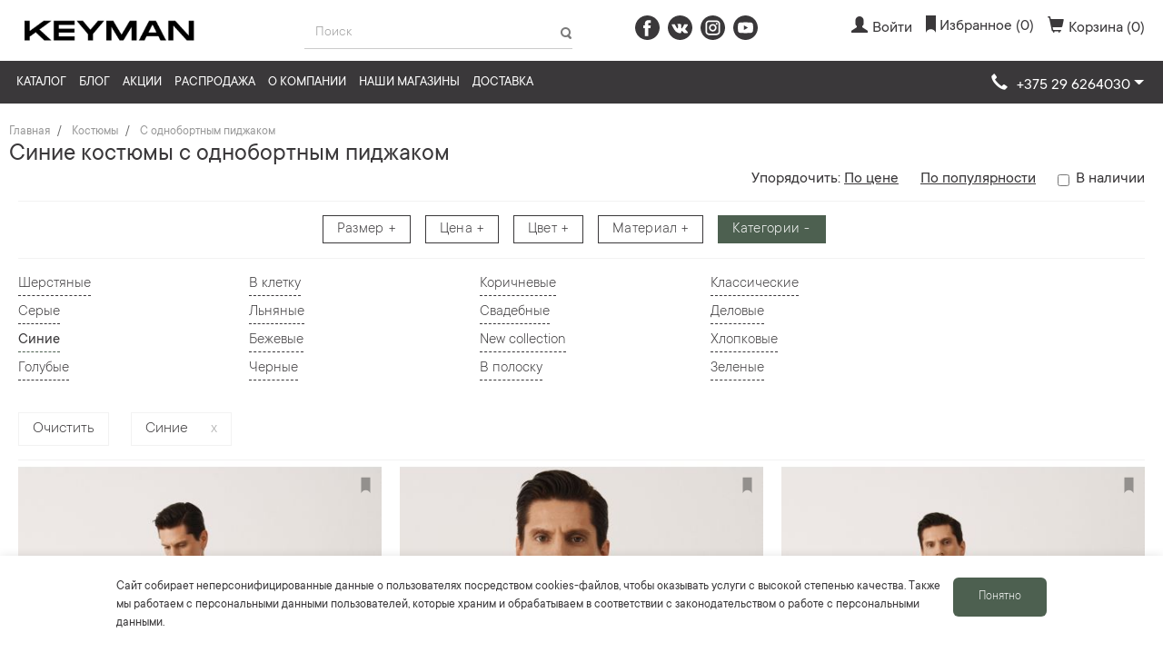

--- FILE ---
content_type: text/html; charset=utf-8
request_url: https://keyman.by/catalog/kostyumy/s-odnobortnym-pidzhakom/tags/sinie
body_size: 47878
content:
<!DOCTYPE html>
<!--[if IE]><![endif]-->
<!--[if IE 8 ]><html prefix="og: http://ogp.me/ns#" dir="ltr" lang="ru" class="ie8"><![endif]-->
<!--[if IE 9 ]><html prefix="og: http://ogp.me/ns#" dir="ltr" lang="ru" class="ie9"><![endif]-->
<!--[if (gt IE 9)|!(IE)]><!-->
<html prefix="og: http://ogp.me/ns#" dir="ltr" lang="ru">
<!--<![endif]-->
<head>
<link rel="preconnect" href="//mc.yandex.ru">
<link rel="dns-prefetch" href="//mc.yandex.ru">

<link rel="preconnect" href="//fonts.googleapis.com/">
<link rel="dns-prefetch" href="//fonts.googleapis.com/">
<link rel="preconnect" href="//fonts.gstatic.com/">
<link rel="dns-prefetch" href="//fonts.gstatic.com/">

<link rel="preconnect" href="//www.google.com">
<link rel="dns-prefetch" href="//www.google.com">

<link rel="preconnect" href="//www.google-analytics.com">
<link rel="dns-prefetch" href="//www.google-analytics.com">

<link rel="preconnect" href="//www.googletagmanager.com">
<link rel="dns-prefetch" href="//www.googletagmanager.com">

<link rel="preconnect" href="//www.youtube.com">
<link rel="dns-prefetch" href="//www.youtube.com">

<link rel="preconnect" href="//connect.facebook.net">
<link rel="dns-prefetch" href="//connect.facebook.net">

<script type="text/javascript">
    window.dataLayer = window.dataLayer || [];

    function gtag() {
        dataLayer.push(arguments);
    }

    document.addEventListener('DOMContentLoaded', () => {
        setTimeout(initMetrika, 3500);
        setTimeout(initGTM, 3500);
        setTimeout(initGTAG, 3500);
        setTimeout(initGA, 3500);
        setTimeout(initPixels, 3500);
    })

    document.addEventListener('scroll', initMetrikaOnEvent);
    document.addEventListener('mousemove', initMetrikaOnEvent);
    document.addEventListener('touchstart', initMetrikaOnEvent);

    document.addEventListener('scroll', initGTMOnEvent);
    document.addEventListener('mousemove', initGTMOnEvent);
    document.addEventListener('touchstart', initGTMOnEvent);

    document.addEventListener('scroll', initGTAGOnEvent);
    document.addEventListener('mousemove', initGTAGOnEvent);
    document.addEventListener('touchstart', initGTAGOnEvent);

    document.addEventListener('scroll', initGAOnEvent);
    document.addEventListener('mousemove', initGAOnEvent);
    document.addEventListener('touchstart', initGAOnEvent);

    document.addEventListener('scroll', initPixelsOnEvent);
    document.addEventListener('mousemove', initPixelsOnEvent);
    document.addEventListener('touchstart', initPixelsOnEvent);

    function initMetrikaOnEvent(event) {
        initMetrika();
        event.currentTarget.removeEventListener(event.type, initMetrikaOnEvent); // remove the event listener that got triggered
    }

    function initGTMOnEvent (event) {
        initGTM();
        event.currentTarget.removeEventListener(event.type, initGTMOnEvent); // remove the event listener that got triggered
    }

    function initGTAGOnEvent (event) {
        initGTAG();
        event.currentTarget.removeEventListener(event.type, initGTAGOnEvent); // remove the event listener that got triggered
    }

    function initGAOnEvent(event) {
        initGA();
        event.currentTarget.removeEventListener(event.type, initGAOnEvent); // remove the event listener that got triggered
    }

    function initPixelsOnEvent(event) {
        initPixels();
        event.currentTarget.removeEventListener(event.type, initPixelsOnEvent); // remove the event listener that got triggered
    }

    function initMetrika() {
        if (window.metrikaDidInit) {
            return false;
        }
        window.metrikaDidInit = true;

        (function (d, w, c) {
            (w[c] = w[c] || []).push(function () {
                try {
                    w.yaCounter41117629 = new Ya.Metrika2({
                        id: 41117629,
                        clickmap: true,
                        trackLinks: true,
                        accurateTrackBounce: true,
                        webvisor: true,
                        trackHash: true
                    });
                    w.yaCounter46628976 = new Ya.Metrika2({
                        id: 46628976,
                        clickmap: true,
                        trackLinks: true,
                        accurateTrackBounce: true,
                        webvisor: true,
                        trackHash: true,
                        ecommerce: "dataLayer"
                    });
                } catch (e) {
                }
            });
            var n = d.getElementsByTagName("script")[0], s = d.createElement("script"), f = function () {
                n.parentNode.insertBefore(s, n);
            };
            s.type = "text/javascript";
            s.async = true;
            s.src = "https://mc.yandex.ru/metrika/tag.js";
            if (w.opera == "[object Opera]") {
                d.addEventListener("DOMContentLoaded", f, false);
            } else {
                f();
            }
        })(document, window, "yandex_metrika_callbacks2");
    }

    function initGTM() {
        if (window.gtmDidInit) {
            return false;
        }
        window.gtmDidInit = true; // flag to ensure script does not get added to DOM more than once.

        const script = document.createElement('script');
        script.type = 'text/javascript';
        script.async = true;
        script.onload = () => {
            dataLayer.push({event: 'gtm.js', 'gtm.start': (new Date()).getTime(), 'gtm.uniqueEventId': 0});
        } // this part ensures PageViews is always tracked
        script.src = 'https://www.googletagmanager.com/gtm.js?id=GTM-W9VJ58D';

        document.head.appendChild(script);
    }

    function initGTAG() {
        if (window.gtagDidInit) {
            return false;
        }
        window.gtagDidInit = true; // flag to ensure script does not get added to DOM more than once.

        const script_gtag = document.createElement('script');
        script_gtag.type = 'text/javascript';
        script_gtag.async = true;
        script_gtag.src = 'https://www.googletagmanager.com/gtag/js?id=G-WWLGWHJSZB';

        document.head.appendChild(script_gtag);

        gtag('js', new Date());
        gtag('config', 'G-WWLGWHJSZB');
    }

    function initGA() {
        if (window.gaDidInit) {
            return false;
        }
        window.gaDidInit = true; // flag to ensure script does not get added to DOM more than once.

        const script_ga = document.createElement('script');
        script_ga.type = 'text/javascript';
        script_ga.async = true;
        script_ga.src = 'https://www.googletagmanager.com/gtag/js?id=UA-75437837-15';

        document.head.appendChild(script_ga);

        gtag('js', new Date());
        gtag('config', 'UA-75437837-15');
    }

    function initPixels() {
        if (window.pixelsDidInit) {
            return false;
        }
        window.pixelsDidInit = true; // flag to ensure script does not get added to DOM more than once.

        (function (d, s, id) {
            var js, fjs = d.getElementsByTagName(s)[0];
            if (d.getElementById(id)) return;
            js = d.createElement(s);
            js.id = id;
            js.src = "//connect.facebook.net/ru_RU/sdk.js#xfbml=1&version=v2.6&appId=797017173735907";
            fjs.parentNode.insertBefore(js, fjs);
        }(document, 'script', 'facebook-jssdk'));

        !function (f, b, e, v, n, t, s)
                {if(f.fbq)return;n=f.fbq=function(){n.callMethod?
                n.callMethod.apply(n,arguments):n.queue.push(arguments)};
                if(!f._fbq)f._fbq=n;n.push=n;n.loaded=!0;n.version='2.0';
                n.queue=[];t=b.createElement(e);t.async=!0;
                t.src=v;s=b.getElementsByTagName(e)[0];
                s.parentNode.insertBefore(t,s)}(window, document, 'script',
            'https://connect.facebook.net/en_US/fbevents.js');
        fbq('init', '2507350776230278');
        fbq('track', 'PageView');
    }
</script>

<meta charset="UTF-8">
<meta name="viewport" content="width=device-width, initial-scale=1, maximum-scale=1">
<meta http-equiv="X-UA-Compatible" content="IE=edge">
<title>Купить синий костюм с однобортным пиджаком в Минске – Keyman</title>
<base href="https://keyman.by/"/>
<meta name="description" content="Синие костюмы с однобортным пиджаком по доступной цене в Минске – большой выбор качественных костюмов на любой вкус в магазинах Keyman. Консультация стилиста ☎ +375 (29) 626-40-30"/>
<meta name="keywords" content="Мужские однобортные костюмы"/>
<meta name="robots" content="index, follow"/>
<link rel="canonical" href="https://keyman.by/catalog/kostyumy/s-odnobortnym-pidzhakom/tags/sinie">

<script src="catalog/view/theme/keyman/js/jquery-1.12.3.min.js"></script>
<script src="catalog/view/theme/keyman/js/bootstrap.min.js"></script>
<script src="catalog/view/theme/keyman/js/owl.carousel.min.js"></script>
<script src="catalog/view/theme/keyman/js/ion.rangeSlider.min.js"></script>

<!-- embedded -->
<style>.irs{position:relative;display:block;-webkit-touch-callout:none;-webkit-user-select:none;-khtml-user-select:none;-moz-user-select:none;-ms-user-select:none;user-select:none;}
.irs-line{position:relative;display:block;overflow:hidden;outline:none !important;}
.irs-line-left, .irs-line-mid, .irs-line-right{position:absolute;display:block;top:0;}
.irs-line-left{left:0;width:11%;}
.irs-line-mid{left:9%;width:82%;}
.irs-line-right{right:0;width:11%;}
.irs-bar{position:absolute;display:block;left:0;width:0;}
.irs-bar-edge{position:absolute;display:block;top:0;left:0;}
.irs-shadow{position:absolute;display:none;left:0;width:0;}
.irs-slider{position:absolute;display:block;cursor:default;z-index:1;}
.irs-slider.single{}
.irs-slider.from{}
.irs-slider.to{}
.irs-slider.type_last{z-index:2;}
.irs-min{position:absolute;display:block;left:0;cursor:default;}
.irs-max{position:absolute;display:block;right:0;cursor:default;}
.irs-from, .irs-to, .irs-single{position:absolute;display:block;top:0;left:0;cursor:default;white-space:nowrap;}
.irs-grid{position:absolute;display:none;bottom:0;left:0;width:100%;height:20px;}
.irs-with-grid .irs-grid{display:block;}
.irs-grid-pol{position:absolute;top:0;left:0;width:1px;height:8px;background:#000;}
.irs-grid-pol.small{height:4px;}
.irs-grid-text{position:absolute;bottom:0;left:0;white-space:nowrap;text-align:center;font-size:9px;line-height:9px;padding:0 3px;color:#000;}
.irs-disable-mask{position:absolute;display:block;top:0;left:-1%;width:102%;height:100%;cursor:default;background:rgba(0,0,0,0.0);z-index:2;}
.irs-disabled{opacity:0.4;}
.lt-ie9 .irs-disabled{filter:alpha(opacity=40);}
.irs-hidden-input{position:absolute !important;display:block !important;top:0 !important;left:0 !important;width:0 !important;height:0 !important;font-size:0 !important;line-height:0 !important;padding:0 !important;margin:0 !important;outline:none !important;z-index:-9999 !important;background:none !important;border-style:solid !important;border-color:transparent !important;}</style>
<style>.ulogin_form{display:inline-block;line-height:1em}.panel.ulogin_panel{clear:both}.ulogin_provider{margin-right:10px;display:inline-block;cursor:pointer;float:left}.ulogin_provider:hover{opacity:.75}.ulogin_right{float:right}.ulogin-buttons-container{width:auto!important}.ulogin-button-facebook{background:url(/catalog/view/theme/keyman/img/facebook.svg) no-repeat!important;width:27px!important;height:27px!important;display:inline-block!important;margin-right:9px!important}.ulogin-button-vkontakte{background:url(/catalog/view/theme/keyman/img/vk.svg) no-repeat!important;width:27px!important;height:27px!important;display:inline-block!important;margin-right:9px!important}.ulogin-button-facebook:hover{background:url(/catalog/view/theme/keyman/img/facebook_hov.svg) no-repeat!important}.ulogin-button-vkontakte:hover{background:url(/catalog/view/theme/keyman/img/vk_hov.svg) no-repeat!important}.ulogin-button-instagram{background:url(/catalog/view/theme/keyman/image/socials.png) -72px 0 no-repeat!important;width:27px!important;height:27px!important;display:inline-block!important;margin-right:9px!important}</style>
<style>.big_provider{background:url(/catalog/view/theme/keyman/img/ulogin/panel.png);width:32px;height:32px}.small_provider{background:url(/catalog/view/theme/keyman/img/ulogin/small.png);width:16px;height:16px}.vkontakte_big{background-position:0 -38px}.vkontakte_small{background-position:0 -19px}.odnoklassniki_big{background-position:0 -73px}.odnoklassniki_small{background-position:0 -42px}.mailru_big{background-position:0 -108px}.mailru_small{background-position:0 -65px}.facebook_big{background-position:0 -143px}.facebook_small{background-position:0 -88px}.twitter_big{background-position:0 -178px}.twitter_small{background-position:0 -111px}.google_big{background-position:0 -213px}.google_small{background-position:0 -134px}.yandex_big{background-position:0 -248px}.yandex_small{background-position:0 -157px}.livejournal_big{background-position:0 -283px}.livejournal_small{background-position:0 -180px}.openid_big{background-position:0 -318px}.openid_small{background-position:0 -203px}.guest_big{background-position:0 -353px}.guest_small{background-position:0 -226px}.flickr_big{background-position:0 -388px}.flickr_small{background-position:0 -249px}.lastfm_big{background-position:0 -423px}.lastfm_small{background-position:0 -272px}.linkedin_big{background-position:0 -458px}.linkedin_small{background-position:0 -295px}.liveid_big{background-position:0 -493px}.liveid_small{background-position:0 -318px}.soundcloud_big{background-position:0 -528px}.soundcloud_small{background-position:0 -341px}.steam_big{background-position:0 -563px}.steam_small{background-position:0 -364px}.uid_big{background-position:0 -598px}.uid_small{background-position:0 -387px}.webmoney_big{background-position:0 -633px}.webmoney_small{background-position:0 -410px}.youtube_big{background-position:0 -668px}.youtube_small{background-position:0 -433px}.foursquare_big{background-position:0 -703px}.foursquare_small{background-position:0 -456px}.tumblr_big{background-position:0 -738px}.tumblr_small{background-position:0 -479px}.googleplus_big{background-position:0 -773px}.googleplus_small{background-position:0 -502px}.dudu_big{background-position:0 -808px}.dudu_small{background-position:0 -525px}.vimeo_big{background-position:0 -843px}.vimeo_small{background-position:0 -548px}.instagram_big{background-position:0 -878px}.instagram_small{background-position:0 -571px}.wargaming_big{background-position:0 -913px}.wargaming_small{background-position:0 -594px}.transparent{filter:"alpha(opacity=55) progid:DXImageTransform.Microsoft.AlphaImageLoader(src=transparent.png, sizingMethod='crop'";opacity:.55}</style>
<style>a,body{color:#3a383a}.modal-open,.sr-only,svg:not(:root){overflow:hidden}pre,textarea{overflow:auto}.text-left,caption,th{text-align:left}.btn,.text-nowrap{white-space:nowrap}html{font-family:sans-serif;-ms-text-size-adjust:100%;-webkit-text-size-adjust:100%}.carousel-inner > .active,.carousel-inner > .next,.carousel-inner > .prev,.collapse.in,.media-object,.navbar-brand > img,.open > .dropdown-menu,.tab-content > .active,article,aside,details,figcaption,figure,footer,header,hgroup,input[type=file],main,menu,nav,section,summary{display:block}audio,canvas,progress,video{display:inline-block;vertical-align:baseline}audio:not([controls]){display:none;height:0}.badge:empty,.collapse,.label:empty,.tab-content > .tab-pane,[hidden],template{display:none}.btn-group .dropdown-toggle:active,.btn-group.open .dropdown-toggle,.dropdown-toggle:focus,.navbar-toggle:focus,.open > a,a:active,a:hover{outline:0}.alert .alert-link,b,dt,optgroup,strong{font-weight:700}dfn{font-style:italic}h1{margin:.67em 0}mark{background:#ff0;color:#000}sub,sup{font-size:75%;line-height:0;position:relative;vertical-align:baseline}sup{top:-.5em}sub{bottom:-.25em}img{border:0;vertical-align:middle}hr{-webkit-box-sizing:content-box;-moz-box-sizing:content-box;box-sizing:content-box;height:0}*,:after,:before,input[type=checkbox],input[type=radio]{-webkit-box-sizing:border-box;-moz-box-sizing:border-box}code,kbd,pre,samp{font-size:1em}button,input,optgroup,select,textarea{color:inherit;font:inherit;margin:0}.glyphicon,address{font-style:normal}button{overflow:visible}button,select{text-transform:none}button,html input[type=button],input[type=reset],input[type=submit]{-webkit-appearance:button;cursor:pointer}button[disabled],html input[disabled]{cursor:default}button::-moz-focus-inner,input::-moz-focus-inner{border:0;padding:0}input{line-height:normal}input[type=checkbox],input[type=radio]{box-sizing:border-box;padding:0}input[type=number]::-webkit-inner-spin-button,input[type=number]::-webkit-outer-spin-button{height:auto}input[type=search]{-webkit-appearance:textfield;-webkit-box-sizing:content-box;-moz-box-sizing:content-box;box-sizing:content-box}input[type=search]::-webkit-search-cancel-button,input[type=search]::-webkit-search-decoration{-webkit-appearance:none}td,th{padding:0}@media print{blockquote,img,pre,tr{page-break-inside:avoid}*,:after,:before{background:0 0!important;color:#000!important;-webkit-box-shadow:none!important;box-shadow:none!important;text-shadow:none!important}a,a:visited{text-decoration:underline}a[href]:after{content:" (" attr(href) ")"}abbr[title]:after{content:" (" attr(title) ")"}a[href^="#"]:after,a[href^="javascript:"]:after{content:""}blockquote,pre{border:1px solid #999}thead{display:table-header-group}img{max-width:100%!important}h2,h3,p{orphans:3;widows:3}h2,h3{page-break-after:avoid}.navbar{display:none}.btn > .caret,.dropup > .btn > .caret{border-top-color:#000!important}.label{border:1px solid #000}.table{border-collapse:collapse!important}.table td,.table th{background-color:#fff!important}.table-bordered td,.table-bordered th{border:1px solid #ddd!important}}.dropdown-menu,.modal-content{-webkit-background-clip:padding-box}.btn,.btn-danger.active,.btn-danger:active,.btn-default.active,.btn-default:active,.btn-info.active,.btn-info:active,.btn-primary.active,.btn-primary:active,.btn-success.active,.btn-success:active,.btn-warning.active,.btn-warning:active,.btn.active,.btn:active,.form-control,.navbar-toggle,.open > .dropdown-toggle.btn-danger,.open > .dropdown-toggle.btn-default,.open > .dropdown-toggle.btn-info,.open > .dropdown-toggle.btn-primary,.open > .dropdown-toggle.btn-success,.open > .dropdown-toggle.btn-warning{background-image:none}@font-face{font-family:'Glyphicons Halflings';font-display:swap;src:url(/catalog/view/theme/keyman/fonts/glyphicons-halflings-regular.eot);src:url(/catalog/view/theme/keyman/fonts/glyphicons-halflings-regular.eot?#iefix) format("embedded-opentype"),url(/catalog/view/theme/keyman/fonts/glyphicons-halflings-regular.woff2) format("woff2"),url(/catalog/view/theme/keyman/fonts/glyphicons-halflings-regular.woff) format("woff"),url(/catalog/view/theme/keyman/fonts/glyphicons-halflings-regular.ttf) format("truetype"),url(/catalog/view/theme/keyman/fonts/glyphicons-halflings-regular.svg#glyphicons_halflingsregular) format("svg")}.glyphicon{position:relative;top:1px;display:inline-block;font-family:'Glyphicons Halflings';font-weight:400;line-height:1;-webkit-font-smoothing:antialiased;-moz-osx-font-smoothing:grayscale}.img-thumbnail,body{line-height:1.42857143;background-color:#fff}.glyphicon-asterisk:before{content:"\002a"}.glyphicon-plus:before{content:"\002b"}.glyphicon-eur:before,.glyphicon-euro:before{content:"\20ac"}.glyphicon-minus:before{content:"\2212"}.glyphicon-cloud:before{content:"\2601"}.glyphicon-envelope:before{content:"\2709"}.glyphicon-pencil:before{content:"\270f"}.glyphicon-glass:before{content:"\e001"}.glyphicon-music:before{content:"\e002"}.glyphicon-search:before{content:"\e003"}.glyphicon-heart:before{content:"\e005"}.glyphicon-star:before{content:"\e006"}.glyphicon-star-empty:before{content:"\e007"}.glyphicon-user:before{content:"\e008"}.glyphicon-film:before{content:"\e009"}.glyphicon-th-large:before{content:"\e010"}.glyphicon-th:before{content:"\e011"}.glyphicon-th-list:before{content:"\e012"}.glyphicon-ok:before{content:"\e013"}.glyphicon-remove:before{content:"\e014"}.glyphicon-zoom-in:before{content:"\e015"}.glyphicon-zoom-out:before{content:"\e016"}.glyphicon-off:before{content:"\e017"}.glyphicon-signal:before{content:"\e018"}.glyphicon-cog:before{content:"\e019"}.glyphicon-trash:before{content:"\e020"}.glyphicon-home:before{content:"\e021"}.glyphicon-file:before{content:"\e022"}.glyphicon-time:before{content:"\e023"}.glyphicon-road:before{content:"\e024"}.glyphicon-download-alt:before{content:"\e025"}.glyphicon-download:before{content:"\e026"}.glyphicon-upload:before{content:"\e027"}.glyphicon-inbox:before{content:"\e028"}.glyphicon-play-circle:before{content:"\e029"}.glyphicon-repeat:before{content:"\e030"}.glyphicon-refresh:before{content:"\e031"}.glyphicon-list-alt:before{content:"\e032"}.glyphicon-lock:before{content:"\e033"}.glyphicon-flag:before{content:"\e034"}.glyphicon-headphones:before{content:"\e035"}.glyphicon-volume-off:before{content:"\e036"}.glyphicon-volume-down:before{content:"\e037"}.glyphicon-volume-up:before{content:"\e038"}.glyphicon-qrcode:before{content:"\e039"}.glyphicon-barcode:before{content:"\e040"}.glyphicon-tag:before{content:"\e041"}.glyphicon-tags:before{content:"\e042"}.glyphicon-book:before{content:"\e043"}.glyphicon-bookmark:before{content:"\e044"}.glyphicon-print:before{content:"\e045"}.glyphicon-camera:before{content:"\e046"}.glyphicon-font:before{content:"\e047"}.glyphicon-bold:before{content:"\e048"}.glyphicon-italic:before{content:"\e049"}.glyphicon-text-height:before{content:"\e050"}.glyphicon-text-width:before{content:"\e051"}.glyphicon-align-left:before{content:"\e052"}.glyphicon-align-center:before{content:"\e053"}.glyphicon-align-right:before{content:"\e054"}.glyphicon-align-justify:before{content:"\e055"}.glyphicon-list:before{content:"\e056"}.glyphicon-indent-left:before{content:"\e057"}.glyphicon-indent-right:before{content:"\e058"}.glyphicon-facetime-video:before{content:"\e059"}.glyphicon-picture:before{content:"\e060"}.glyphicon-map-marker:before{content:"\e062"}.glyphicon-adjust:before{content:"\e063"}.glyphicon-tint:before{content:"\e064"}.glyphicon-edit:before{content:"\e065"}.glyphicon-share:before{content:"\e066"}.glyphicon-check:before{content:"\e067"}.glyphicon-move:before{content:"\e068"}.glyphicon-step-backward:before{content:"\e069"}.glyphicon-fast-backward:before{content:"\e070"}.glyphicon-backward:before{content:"\e071"}.glyphicon-play:before{content:"\e072"}.glyphicon-pause:before{content:"\e073"}.glyphicon-stop:before{content:"\e074"}.glyphicon-forward:before{content:"\e075"}.glyphicon-fast-forward:before{content:"\e076"}.glyphicon-step-forward:before{content:"\e077"}.glyphicon-eject:before{content:"\e078"}.glyphicon-chevron-left:before{content:"\e079"}.glyphicon-chevron-right:before{content:"\e080"}.glyphicon-plus-sign:before{content:"\e081"}.glyphicon-minus-sign:before{content:"\e082"}.glyphicon-remove-sign:before{content:"\e083"}.glyphicon-ok-sign:before{content:"\e084"}.glyphicon-question-sign:before{content:"\e085"}.glyphicon-info-sign:before{content:"\e086"}.glyphicon-screenshot:before{content:"\e087"}.glyphicon-remove-circle:before{content:"\e088"}.glyphicon-ok-circle:before{content:"\e089"}.glyphicon-ban-circle:before{content:"\e090"}.glyphicon-arrow-left:before{content:"\e091"}.glyphicon-arrow-right:before{content:"\e092"}.glyphicon-arrow-up:before{content:"\e093"}.glyphicon-arrow-down:before{content:"\e094"}.glyphicon-share-alt:before{content:"\e095"}.glyphicon-resize-full:before{content:"\e096"}.glyphicon-resize-small:before{content:"\e097"}.glyphicon-exclamation-sign:before{content:"\e101"}.glyphicon-gift:before{content:"\e102"}.glyphicon-leaf:before{content:"\e103"}.glyphicon-fire:before{content:"\e104"}.glyphicon-eye-open:before{content:"\e105"}.glyphicon-eye-close:before{content:"\e106"}.glyphicon-warning-sign:before{content:"\e107"}.glyphicon-plane:before{content:"\e108"}.glyphicon-calendar:before{content:"\e109"}.glyphicon-random:before{content:"\e110"}.glyphicon-comment:before{content:"\e111"}.glyphicon-magnet:before{content:"\e112"}.glyphicon-chevron-up:before{content:"\e113"}.glyphicon-chevron-down:before{content:"\e114"}.glyphicon-retweet:before{content:"\e115"}.glyphicon-shopping-cart:before{content:"\e116"}.glyphicon-folder-close:before{content:"\e117"}.glyphicon-folder-open:before{content:"\e118"}.glyphicon-resize-vertical:before{content:"\e119"}.glyphicon-resize-horizontal:before{content:"\e120"}.glyphicon-hdd:before{content:"\e121"}.glyphicon-bullhorn:before{content:"\e122"}.glyphicon-bell:before{content:"\e123"}.glyphicon-certificate:before{content:"\e124"}.glyphicon-thumbs-up:before{content:"\e125"}.glyphicon-thumbs-down:before{content:"\e126"}.glyphicon-hand-right:before{content:"\e127"}.glyphicon-hand-left:before{content:"\e128"}.glyphicon-hand-up:before{content:"\e129"}.glyphicon-hand-down:before{content:"\e130"}.glyphicon-circle-arrow-right:before{content:"\e131"}.glyphicon-circle-arrow-left:before{content:"\e132"}.glyphicon-circle-arrow-up:before{content:"\e133"}.glyphicon-circle-arrow-down:before{content:"\e134"}.glyphicon-globe:before{content:"\e135"}.glyphicon-wrench:before{content:"\e136"}.glyphicon-tasks:before{content:"\e137"}.glyphicon-filter:before{content:"\e138"}.glyphicon-briefcase:before{content:"\e139"}.glyphicon-fullscreen:before{content:"\e140"}.glyphicon-dashboard:before{content:"\e141"}.glyphicon-paperclip:before{content:"\e142"}.glyphicon-heart-empty:before{content:"\e143"}.glyphicon-link:before{content:"\e144"}.glyphicon-phone:before{content:"\e145"}.glyphicon-pushpin:before{content:"\e146"}.glyphicon-usd:before{content:"\e148"}.glyphicon-gbp:before{content:"\e149"}.glyphicon-sort:before{content:"\e150"}.glyphicon-sort-by-alphabet:before{content:"\e151"}.glyphicon-sort-by-alphabet-alt:before{content:"\e152"}.glyphicon-sort-by-order:before{content:"\e153"}.glyphicon-sort-by-order-alt:before{content:"\e154"}.glyphicon-sort-by-attributes:before{content:"\e155"}.glyphicon-sort-by-attributes-alt:before{content:"\e156"}.glyphicon-unchecked:before{content:"\e157"}.glyphicon-expand:before{content:"\e158"}.glyphicon-collapse-down:before{content:"\e159"}.glyphicon-collapse-up:before{content:"\e160"}.glyphicon-log-in:before{content:"\e161"}.glyphicon-flash:before{content:"\e162"}.glyphicon-log-out:before{content:"\e163"}.glyphicon-new-window:before{content:"\e164"}.glyphicon-record:before{content:"\e165"}.glyphicon-save:before{content:"\e166"}.glyphicon-open:before{content:"\e167"}.glyphicon-saved:before{content:"\e168"}.glyphicon-import:before{content:"\e169"}.glyphicon-export:before{content:"\e170"}.glyphicon-send:before{content:"\e171"}.glyphicon-floppy-disk:before{content:"\e172"}.glyphicon-floppy-saved:before{content:"\e173"}.glyphicon-floppy-remove:before{content:"\e174"}.glyphicon-floppy-save:before{content:"\e175"}.glyphicon-floppy-open:before{content:"\e176"}.glyphicon-credit-card:before{content:"\e177"}.glyphicon-transfer:before{content:"\e178"}.glyphicon-cutlery:before{content:"\e179"}.glyphicon-header:before{content:"\e180"}.glyphicon-compressed:before{content:"\e181"}.glyphicon-earphone:before{content:"\e182"}.glyphicon-phone-alt:before{content:"\e183"}.glyphicon-tower:before{content:"\e184"}.glyphicon-stats:before{content:"\e185"}.glyphicon-sd-video:before{content:"\e186"}.glyphicon-hd-video:before{content:"\e187"}.glyphicon-subtitles:before{content:"\e188"}.glyphicon-sound-stereo:before{content:"\e189"}.glyphicon-sound-dolby:before{content:"\e190"}.glyphicon-sound-5-1:before{content:"\e191"}.glyphicon-sound-6-1:before{content:"\e192"}.glyphicon-sound-7-1:before{content:"\e193"}.glyphicon-copyright-mark:before{content:"\e194"}.glyphicon-registration-mark:before{content:"\e195"}.glyphicon-cloud-download:before{content:"\e197"}.glyphicon-cloud-upload:before{content:"\e198"}.glyphicon-tree-conifer:before{content:"\e199"}.glyphicon-tree-deciduous:before{content:"\e200"}.glyphicon-cd:before{content:"\e201"}.glyphicon-save-file:before{content:"\e202"}.glyphicon-open-file:before{content:"\e203"}.glyphicon-level-up:before{content:"\e204"}.glyphicon-copy:before{content:"\e205"}.glyphicon-paste:before{content:"\e206"}.glyphicon-alert:before{content:"\e209"}.glyphicon-equalizer:before{content:"\e210"}.glyphicon-king:before{content:"\e211"}.glyphicon-queen:before{content:"\e212"}.glyphicon-pawn:before{content:"\e213"}.glyphicon-bishop:before{content:"\e214"}.glyphicon-knight:before{content:"\e215"}.glyphicon-baby-formula:before{content:"\e216"}.glyphicon-tent:before{content:"\26fa"}.glyphicon-blackboard:before{content:"\e218"}.glyphicon-bed:before{content:"\e219"}.glyphicon-apple:before{content:"\f8ff"}.glyphicon-erase:before{content:"\e221"}.glyphicon-hourglass:before{content:"\231b"}.glyphicon-lamp:before{content:"\e223"}.glyphicon-duplicate:before{content:"\e224"}.glyphicon-piggy-bank:before{content:"\e225"}.glyphicon-scissors:before{content:"\e226"}.glyphicon-bitcoin:before,.glyphicon-btc:before,.glyphicon-xbt:before{content:"\e227"}.glyphicon-jpy:before,.glyphicon-yen:before{content:"\00a5"}.glyphicon-rub:before,.glyphicon-ruble:before{content:"\20bd"}.glyphicon-scale:before{content:"\e230"}.glyphicon-ice-lolly:before{content:"\e231"}.glyphicon-ice-lolly-tasted:before{content:"\e232"}.glyphicon-education:before{content:"\e233"}.glyphicon-option-horizontal:before{content:"\e234"}.glyphicon-option-vertical:before{content:"\e235"}.glyphicon-menu-hamburger:before{content:"\e236"}.glyphicon-modal-window:before{content:"\e237"}.glyphicon-oil:before{content:"\e238"}.glyphicon-grain:before{content:"\e239"}.glyphicon-sunglasses:before{content:"\e240"}.glyphicon-text-size:before{content:"\e241"}.glyphicon-text-color:before{content:"\e242"}.glyphicon-text-background:before{content:"\e243"}.glyphicon-object-align-top:before{content:"\e244"}.glyphicon-object-align-bottom:before{content:"\e245"}.glyphicon-object-align-horizontal:before{content:"\e246"}.glyphicon-object-align-left:before{content:"\e247"}.glyphicon-object-align-vertical:before{content:"\e248"}.glyphicon-object-align-right:before{content:"\e249"}.glyphicon-triangle-right:before{content:"\e250"}.glyphicon-triangle-left:before{content:"\e251"}.glyphicon-triangle-bottom:before{content:"\e252"}.glyphicon-triangle-top:before{content:"\e253"}.glyphicon-console:before{content:"\e254"}.glyphicon-superscript:before{content:"\e255"}.glyphicon-subscript:before{content:"\e256"}.glyphicon-menu-left:before{content:"\e257"}.glyphicon-menu-right:before{content:"\e258"}.glyphicon-menu-down:before{content:"\e259"}.glyphicon-menu-up:before{content:"\e260"}*,:after,:before{box-sizing:border-box}html{font-size:10px;-webkit-tap-highlight-color:transparent}body{margin:0;font-family:"TT Commons", system-ui, sans-serif;font-weight: normal;font-size:18px}button,input,select,textarea{font-family:inherit;font-size:inherit;line-height:inherit}a{background-color:transparent;text-decoration:none}a:focus,a:hover{color:#131213;text-decoration:underline}a:focus,input[type=checkbox]:focus,input[type=file]:focus,input[type=radio]:focus{outline:dotted thin;outline:-webkit-focus-ring-color auto 5px;outline-offset:-2px}.navbar-nav,figure{margin:0}.carousel-inner > .item > a > img,.carousel-inner > .item > img,.img-responsive,.thumbnail a > img,.thumbnail > img{display:block;max-width:100%;height:auto}.img-thumbnail,.list-inline > li,label{display:inline-block}.btn-group-vertical > .btn-group:not(:first-child):not(:last-child) > .btn,.btn-group-vertical > .btn:first-child:not(:last-child),.btn-group-vertical > .btn:last-child:not(:first-child),.btn-group-vertical > .btn:not(:first-child):not(:last-child),.btn-group > .btn-group:not(:first-child):not(:last-child) > .btn,.btn-group > .btn:not(:first-child):not(:last-child):not(.dropdown-toggle),.img-rounded,.input-group .form-control:not(:first-child):not(:last-child),.input-group-addon:not(:first-child):not(:last-child),.input-group-btn:not(:first-child):not(:last-child),.nav-pills > li > a{border-radius:0}.img-thumbnail{padding:4px;border:1px solid #f2f2f2;border-radius:0;-webkit-transition:.2s ease-in-out;-o-transition:.2s ease-in-out;transition:.2s ease-in-out;max-width:100%;height:auto}.img-circle{border-radius:50%}hr{margin-top:22px;margin-bottom:22px;border:0;border-top:1px solid #eee}.sr-only{position:absolute;width:1px;height:1px;margin:-1px;padding:0;clip:rect(0,0,0,0);border:0}.sr-only-focusable:active,.sr-only-focusable:focus{position:static;width:auto;height:auto;margin:0;overflow:visible;clip:auto}[role=button]{cursor:pointer}.h1,.h2,.h3,.h4,.h5,.h6,h1,h2,h3,h4,h5,h6{font-family:"TT Commons", system-ui, sans-serif;font-weight:300;line-height:1.1;color:inherit}legend,pre{color:#333}.h1 .small,.h1 small,.h2 .small,.h2 small,.h3 .small,.h3 small,.h4 .small,.h4 small,.h5 .small,.h5 small,.h6 .small,.h6 small,h1 .small,h1 small,h2 .small,h2 small,h3 .small,h3 small,h4 .small,h4 small,h5 .small,h5 small,h6 .small,h6 small{font-weight:400;line-height:1;color:#999}kbd kbd,label{font-weight:700}address,blockquote .small,blockquote footer,blockquote small,dd,dt,pre{line-height:1.42857143}.h1,.h2,.h3,h1,h2,h3{margin-top:22px;margin-bottom:11px}.h1 .small,.h1 small,.h2 .small,.h2 small,.h3 .small,.h3 small,h1 .small,h1 small,h2 .small,h2 small,h3 .small,h3 small{font-size:65%}.h4,.h5,.h6,h4,h5,h6{margin-top:11px;margin-bottom:11px}dl,ol,ul{margin-top:0}.h4 .small,.h4 small,.h5 .small,.h5 small,.h6 .small,.h6 small,h4 .small,h4 small,h5 .small,h5 small,h6 .small,h6 small{font-size:75%}.h1,.h2,h1,h2{font-size:28px}.h3,h3{font-size:26px}.h4,.h5,h4,h5{font-size:16px}.h6,h6{font-size:14px}p{margin:0 0 11px}.lead{margin-bottom:22px;font-size:18px;font-weight:300;line-height:1.4}.checkbox label,.checkbox-inline,.radio label,.radio-inline{font-weight:400;cursor:pointer;padding-left:20px;margin-bottom:0}.small,small{font-size:87%}.mark,mark{background-color:#fcf8e3;padding:.2em}pre code,table{background-color:transparent}.list-inline,.list-unstyled,.media-list{padding-left:0;list-style:none}.text-right{text-align:right}.text-center{text-align:center}.text-justify{text-align:justify}.text-lowercase{text-transform:lowercase}.text-uppercase{text-transform:uppercase}.text-capitalize{text-transform:capitalize}.text-muted{color:#999}.text-primary{color:#4d6050}a.text-primary:focus,a.text-primary:hover{color:#69876e}.has-success .checkbox,.has-success .checkbox-inline,.has-success .control-label,.has-success .form-control-feedback,.has-success .help-block,.has-success .radio,.has-success .radio-inline,.has-success.checkbox label,.has-success.checkbox-inline label,.has-success.radio label,.has-success.radio-inline label,.text-success,a.list-group-item-success,button.list-group-item-success{color:#3c763d}.alert-success .alert-link,a.text-success:focus,a.text-success:hover{color:#2b542c}.text-info,a.list-group-item-info,button.list-group-item-info{color:#31708f}.alert-info .alert-link,a.text-info:focus,a.text-info:hover{color:#245269}.has-warning .checkbox,.has-warning .checkbox-inline,.has-warning .control-label,.has-warning .form-control-feedback,.has-warning .help-block,.has-warning .radio,.has-warning .radio-inline,.has-warning.checkbox label,.has-warning.checkbox-inline label,.has-warning.radio label,.has-warning.radio-inline label,.text-warning,a.list-group-item-warning,button.list-group-item-warning{color:#8a6d3b}.alert-warning .alert-link,a.text-warning:focus,a.text-warning:hover{color:#66512c}.has-error .checkbox,.has-error .checkbox-inline,.has-error .control-label,.has-error .form-control-feedback,.has-error .help-block,.has-error .radio,.has-error .radio-inline,.has-error.checkbox label,.has-error.checkbox-inline label,.has-error.radio label,.has-error.radio-inline label,.text-danger,a.list-group-item-danger,button.list-group-item-danger{color:#a94442}.alert-danger .alert-link,a.text-danger:focus,a.text-danger:hover{color:#843534}.bg-primary,.nav-pills > li.active > a,.nav-pills > li.active > a:focus,.nav-pills > li.active > a:hover{color:#fff;background-color:#4d6050}.label-primary[href]:focus,.label-primary[href]:hover,a.bg-primary:focus,a.bg-primary:hover{background-color:#69876e}.bg-success,.table > tbody > tr.success > td,.table > tbody > tr.success > th,.table > tbody > tr > td.success,.table > tbody > tr > th.success,.table > tfoot > tr.success > td,.table > tfoot > tr.success > th,.table > tfoot > tr > td.success,.table > tfoot > tr > th.success,.table > thead > tr.success > td,.table > thead > tr.success > th,.table > thead > tr > td.success,.table > thead > tr > th.success{background-color:#dff0d8}a.bg-success:focus,a.bg-success:hover{background-color:#c1e2b3}.bg-info,.table > tbody > tr.info > td,.table > tbody > tr.info > th,.table > tbody > tr > td.info,.table > tbody > tr > th.info,.table > tfoot > tr.info > td,.table > tfoot > tr.info > th,.table > tfoot > tr > td.info,.table > tfoot > tr > th.info,.table > thead > tr.info > td,.table > thead > tr.info > th,.table > thead > tr > td.info,.table > thead > tr > th.info{background-color:#d9edf7}a.bg-info:focus,a.bg-info:hover{background-color:#afd9ee}.bg-warning,.table > tbody > tr.warning > td,.table > tbody > tr.warning > th,.table > tbody > tr > td.warning,.table > tbody > tr > th.warning,.table > tfoot > tr.warning > td,.table > tfoot > tr.warning > th,.table > tfoot > tr > td.warning,.table > tfoot > tr > th.warning,.table > thead > tr.warning > td,.table > thead > tr.warning > th,.table > thead > tr > td.warning,.table > thead > tr > th.warning{background-color:#fcf8e3}a.bg-warning:focus,a.bg-warning:hover{background-color:#f7ecb5}.bg-danger,.table > tbody > tr.danger > td,.table > tbody > tr.danger > th,.table > tbody > tr > td.danger,.table > tbody > tr > th.danger,.table > tfoot > tr.danger > td,.table > tfoot > tr.danger > th,.table > tfoot > tr > td.danger,.table > tfoot > tr > th.danger,.table > thead > tr.danger > td,.table > thead > tr.danger > th,.table > thead > tr > td.danger,.table > thead > tr > th.danger{background-color:#f2dede}.form-control,.navbar-inverse .navbar-toggle .icon-bar,.table .table{background-color:#fff}a.bg-danger:focus,a.bg-danger:hover{background-color:#e4b9b9}.page-header{padding-bottom:10px;margin:44px 0 22px;border-bottom:1px solid #eee}.table,address,dl,legend{margin-bottom:22px}ol,ul{margin-bottom:11px}.alert > p,.alert > ul,.panel > .list-group,.panel > .panel-collapse > .list-group,.panel > .panel-collapse > .table,.panel > .table,.panel > .table-responsive > .table,blockquote ol:last-child,blockquote p:last-child,blockquote ul:last-child,ol ol,ol ul,ul ol,ul ul{margin-bottom:0}.list-inline{margin-left:-5px}.list-inline > li{padding-left:5px;padding-right:5px}legend,pre{display:block}.btn .caret,.btn-group > .btn:first-child,.col-xs-offset-0,.modal-footer .btn-block + .btn-block,dd{margin-left:0}abbr[data-original-title],abbr[title]{cursor:help;border-bottom:1px dotted #999}.initialism{font-size:90%;text-transform:uppercase}blockquote{padding:11px 22px;margin:0 0 22px;font-size:20px;border-left:5px solid #eee}code,kbd{padding:2px 4px;font-size:90%;border-radius:0}blockquote .small,blockquote footer,blockquote small{display:block;font-size:80%;color:#999}blockquote .small:before,blockquote footer:before,blockquote small:before{content:'\2014 \00A0'}.blockquote-reverse,blockquote.pull-right{padding-right:15px;padding-left:0;border-right:5px solid #eee;border-left:0;text-align:right}.blockquote-reverse .small:before,.blockquote-reverse footer:before,.blockquote-reverse small:before,blockquote.pull-right .small:before,blockquote.pull-right footer:before,blockquote.pull-right small:before{content:''}.blockquote-reverse .small:after,.blockquote-reverse footer:after,.blockquote-reverse small:after,blockquote.pull-right .small:after,blockquote.pull-right footer:after,blockquote.pull-right small:after{content:'\00A0 \2014'}code,kbd,pre,samp{font-family:Menlo,Monaco,Consolas,"Courier New",monospace}code{color:#c7254e;background-color:#f9f2f4}kbd{color:#fff;background-color:#333;-webkit-box-shadow:inset 0 -1px 0 rgba(0,0,0,.25);box-shadow:inset 0 -1px 0 rgba(0,0,0,.25)}kbd kbd{padding:0;font-size:100%;-webkit-box-shadow:none;box-shadow:none}pre{padding:10.5px;margin:0 0 11px;font-size:15px;word-break:break-all;word-wrap:break-word;background-color:#f5f5f5;border:1px solid #ccc;border-radius:0}pre code{padding:0;font-size:inherit;color:inherit;white-space:pre-wrap;border-radius:0}.pre-scrollable{max-height:340px;overflow-y:scroll}.container,.container-fluid{margin-right:auto;margin-left:auto;padding-left:10px;padding-right:10px}.col-md-10.col-md-offset-1.col-sm-offset-0.col-sm-12 a{color:#a92727}.form-horizontal .form-group,.row{margin-left:-10px;margin-right:-10px}.col-lg-1,.col-lg-10,.col-lg-11,.col-lg-12,.col-lg-2,.col-lg-3,.col-lg-4,.col-lg-5,.col-lg-6,.col-lg-7,.col-lg-8,.col-lg-9,.col-md-1,.col-md-10,.col-md-11,.col-md-12,.col-md-2,.col-md-3,.col-md-4,.col-md-5,.col-md-6,.col-md-7,.col-md-8,.col-md-9,.col-sm-1,.col-sm-10,.col-sm-11,.col-sm-12,.col-sm-2,.col-sm-3,.col-sm-4,.col-sm-5,.col-sm-6,.col-sm-7,.col-sm-8,.col-sm-9,.col-xs-1,.col-xs-10,.col-xs-11,.col-xs-12,.col-xs-2,.col-xs-3,.col-xs-4,.col-xs-5,.col-xs-6,.col-xs-7,.col-xs-8,.col-xs-9{position:relative;min-height:1px;padding-left:10px;padding-right:10px}.btn-group > .btn-group,.btn-toolbar .btn,.btn-toolbar .btn-group,.btn-toolbar .input-group,.col-xs-1,.col-xs-10,.col-xs-11,.col-xs-12,.col-xs-2,.col-xs-3,.col-xs-4,.col-xs-5,.col-xs-6,.col-xs-7,.col-xs-8,.col-xs-9,.nav-pills > li,.pager .previous > a,.pager .previous > span{float:left}.btn-group-justified > .btn-group .btn,.col-xs-12,.nav-justified,input[type=button].btn-block,input[type=reset].btn-block,input[type=submit].btn-block{width:100%}.col-xs-11{width:91.66666667%}.col-xs-10{width:83.33333333%}.col-xs-9{width:75%}.col-xs-8{width:66.66666667%}.col-xs-7{width:58.33333333%}.col-xs-6{width:50%}.col-xs-5{width:41.66666667%}.col-xs-4{width:33.33333333%}.col-xs-3{width:25%}.col-xs-2{width:16.66666667%}.col-xs-1{width:8.33333333%}.col-xs-pull-12{right:100%}.col-xs-pull-11{right:91.66666667%}.col-xs-pull-10{right:83.33333333%}.col-xs-pull-9{right:75%}.col-xs-pull-8{right:66.66666667%}.col-xs-pull-7{right:58.33333333%}.col-xs-pull-6{right:50%}.col-xs-pull-5{right:41.66666667%}.col-xs-pull-4{right:33.33333333%}.col-xs-pull-3{right:25%}.col-xs-pull-2{right:16.66666667%}.col-xs-pull-1{right:8.33333333%}.col-xs-pull-0{right:auto}.carousel-inner > .active.right,.carousel-inner > .next,.col-xs-push-12{left:100%}.col-xs-push-11{left:91.66666667%}.col-xs-push-10{left:83.33333333%}.col-xs-push-9{left:75%}.col-xs-push-8{left:66.66666667%}.col-xs-push-7{left:58.33333333%}.col-xs-push-6{left:50%}.col-xs-push-5{left:41.66666667%}.col-xs-push-4{left:33.33333333%}.col-xs-push-3{left:25%}.col-xs-push-2{left:16.66666667%}.col-xs-push-1{left:8.33333333%}.btn-group-justified > .btn-group .dropdown-menu,.col-xs-push-0{left:auto}.col-xs-offset-12{margin-left:100%}.col-xs-offset-11{margin-left:91.66666667%}.col-xs-offset-10{margin-left:83.33333333%}.col-xs-offset-9{margin-left:75%}.col-xs-offset-8{margin-left:66.66666667%}.col-xs-offset-7{margin-left:58.33333333%}.col-xs-offset-6{margin-left:50%}.col-xs-offset-5{margin-left:41.66666667%}.col-xs-offset-4{margin-left:33.33333333%}.col-xs-offset-3{margin-left:25%}.col-xs-offset-2{margin-left:16.66666667%}.col-xs-offset-1{margin-left:8.33333333%}.dropdown-menu-right,.dropdown-menu.pull-right,.pull-right > .dropdown-menu{right:0;left:auto}.caret,.nav-pills > li + li{margin-left:2px}table{border-collapse:collapse;border-spacing:0}caption{padding-top:8px;padding-bottom:8px;color:#999}.table{width:100%;max-width:100%}.table > tbody > tr > td,.table > tbody > tr > th,.table > tfoot > tr > td,.table > tfoot > tr > th,.table > thead > tr > td,.table > thead > tr > th{padding:8px;line-height:1.42857143;vertical-align:top;border-top:1px solid #ddd}.table > thead > tr > th{vertical-align:bottom;border-bottom:2px solid #ddd}.panel-group .panel-footer,.panel > .table > tbody:first-child > tr:first-child td,.panel > .table > tbody:first-child > tr:first-child th,.table > caption + thead > tr:first-child > td,.table > caption + thead > tr:first-child > th,.table > colgroup + thead > tr:first-child > td,.table > colgroup + thead > tr:first-child > th,.table > thead:first-child > tr:first-child > td,.table > thead:first-child > tr:first-child > th{border-top:0}.table > tbody + tbody{border-top:2px solid #ddd}.table-condensed > tbody > tr > td,.table-condensed > tbody > tr > th,.table-condensed > tfoot > tr > td,.table-condensed > tfoot > tr > th,.table-condensed > thead > tr > td,.table-condensed > thead > tr > th{padding:5px}.nav-tabs-justified > .active > a,.nav-tabs-justified > .active > a:focus,.nav-tabs-justified > .active > a:hover,.nav-tabs.nav-justified > .active > a,.nav-tabs.nav-justified > .active > a:focus,.nav-tabs.nav-justified > .active > a:hover,.table-bordered,.table-bordered > tbody > tr > td,.table-bordered > tbody > tr > th,.table-bordered > tfoot > tr > td,.table-bordered > tfoot > tr > th,.table-bordered > thead > tr > td,.table-bordered > thead > tr > th{border:1px solid #ddd}.table-bordered > thead > tr > td,.table-bordered > thead > tr > th{border-bottom-width:2px}fieldset,legend{padding:0;border:0}.table-striped > tbody > tr:nth-of-type(odd){background-color:#f9f9f9}.table-hover > tbody > tr:hover,.table > tbody > tr.active > td,.table > tbody > tr.active > th,.table > tbody > tr > td.active,.table > tbody > tr > th.active,.table > tfoot > tr.active > td,.table > tfoot > tr.active > th,.table > tfoot > tr > td.active,.table > tfoot > tr > th.active,.table > thead > tr.active > td,.table > thead > tr.active > th,.table > thead > tr > td.active,.table > thead > tr > th.active{background-color:#f5f5f5}table col[class*=col-]{position:static;float:none;display:table-column}table td[class*=col-],table th[class*=col-]{position:static;float:none;display:table-cell}.table-hover > tbody > tr.active:hover > td,.table-hover > tbody > tr.active:hover > th,.table-hover > tbody > tr:hover > .active,.table-hover > tbody > tr > td.active:hover,.table-hover > tbody > tr > th.active:hover{background-color:#e8e8e8}.table-hover > tbody > tr.success:hover > td,.table-hover > tbody > tr.success:hover > th,.table-hover > tbody > tr:hover > .success,.table-hover > tbody > tr > td.success:hover,.table-hover > tbody > tr > th.success:hover{background-color:#d0e9c6}.table-hover > tbody > tr.info:hover > td,.table-hover > tbody > tr.info:hover > th,.table-hover > tbody > tr:hover > .info,.table-hover > tbody > tr > td.info:hover,.table-hover > tbody > tr > th.info:hover{background-color:#c4e3f3}.table-hover > tbody > tr.warning:hover > td,.table-hover > tbody > tr.warning:hover > th,.table-hover > tbody > tr:hover > .warning,.table-hover > tbody > tr > td.warning:hover,.table-hover > tbody > tr > th.warning:hover{background-color:#faf2cc}.table-hover > tbody > tr.danger:hover > td,.table-hover > tbody > tr.danger:hover > th,.table-hover > tbody > tr:hover > .danger,.table-hover > tbody > tr > td.danger:hover,.table-hover > tbody > tr > th.danger:hover{background-color:#ebcccc}.table-responsive{overflow-x:auto;min-height:.01%}@media screen and (max-width: 479px){.table-responsive{width:100%;margin-bottom:16.5px;overflow-y:hidden;-ms-overflow-style:-ms-autohiding-scrollbar;border:1px solid #ddd}.table-responsive > .table{margin-bottom:0}.table-responsive > .table > tbody > tr > td,.table-responsive > .table > tbody > tr > th,.table-responsive > .table > tfoot > tr > td,.table-responsive > .table > tfoot > tr > th,.table-responsive > .table > thead > tr > td,.table-responsive > .table > thead > tr > th{white-space:nowrap}.table-responsive > .table-bordered{border:0}.table-responsive > .table-bordered > tbody > tr > td:first-child,.table-responsive > .table-bordered > tbody > tr > th:first-child,.table-responsive > .table-bordered > tfoot > tr > td:first-child,.table-responsive > .table-bordered > tfoot > tr > th:first-child,.table-responsive > .table-bordered > thead > tr > td:first-child,.table-responsive > .table-bordered > thead > tr > th:first-child{border-left:0}.table-responsive > .table-bordered > tbody > tr > td:last-child,.table-responsive > .table-bordered > tbody > tr > th:last-child,.table-responsive > .table-bordered > tfoot > tr > td:last-child,.table-responsive > .table-bordered > tfoot > tr > th:last-child,.table-responsive > .table-bordered > thead > tr > td:last-child,.table-responsive > .table-bordered > thead > tr > th:last-child{border-right:0}.table-responsive > .table-bordered > tbody > tr:last-child > td,.table-responsive > .table-bordered > tbody > tr:last-child > th,.table-responsive > .table-bordered > tfoot > tr:last-child > td,.table-responsive > .table-bordered > tfoot > tr:last-child > th{border-bottom:0}}fieldset{margin:0;min-width:0}legend{width:100%;font-size:24px;line-height:inherit;border-bottom:1px solid #e5e5e5}.form-control,output{font-size:16px;line-height:1.42857143;color:#555}label{max-width:100%;margin-bottom:5px}input[type=search]{-webkit-box-sizing:border-box;-moz-box-sizing:border-box;box-sizing:border-box;-webkit-appearance:none}input[type=checkbox],input[type=radio]{margin:4px 0 0;line-height:normal}.btn-block,input[type=range]{display:block;width:100%}.form-group-lg select[multiple].form-control,.form-group-lg textarea.form-control,.form-group-sm select[multiple].form-control,.form-group-sm textarea.form-control,select[multiple],select[multiple].input-group-lg > .form-control,select[multiple].input-group-lg > .input-group-addon,select[multiple].input-group-lg > .input-group-btn > .btn,select[multiple].input-group-sm > .form-control,select[multiple].input-group-sm > .input-group-addon,select[multiple].input-group-sm > .input-group-btn > .btn,select[multiple].input-lg,select[multiple].input-sm,select[size],textarea.form-control,textarea.input-group-lg > .form-control,textarea.input-group-lg > .input-group-addon,textarea.input-group-lg > .input-group-btn > .btn,textarea.input-group-sm > .form-control,textarea.input-group-sm > .input-group-addon,textarea.input-group-sm > .input-group-btn > .btn,textarea.input-lg,textarea.input-sm{height:auto}output{display:block;padding-top:7px}.form-control{display:block;width:100%;height:34px;padding:6px 12px;border:1px solid #c7c7c7;border-radius:0;-webkit-box-shadow:inset 0 1px 1px rgba(0,0,0,.075);box-shadow:inset 0 1px 1px rgba(0,0,0,.075);-webkit-transition:border-color .15s ease-in-out,-webkit-box-shadow .15s ease-in-out;-o-transition:border-color .15s ease-in-out,box-shadow .15s ease-in-out;transition:border-color .15s ease-in-out,box-shadow .15s ease-in-out}.form-control:focus{border-color:#66afe9;outline:0;-webkit-box-shadow:inset 0 1px 1px rgba(0,0,0,.075),0 0 8px rgba(102,175,233,.6);box-shadow:inset 0 1px 1px rgba(0,0,0,.075),0 0 8px rgba(102,175,233,.6)}.form-control::-moz-placeholder{color:#999;opacity:1}.form-control:-ms-input-placeholder{color:#999}.form-control::-webkit-input-placeholder{color:#999}.form-control::-ms-expand{border:0;background-color:transparent}.form-control[disabled],.form-control[readonly],fieldset[disabled] .form-control{background-color:#eee;opacity:1}.checkbox-inline.disabled,.checkbox.disabled label,.form-control[disabled],.radio-inline.disabled,.radio.disabled label,fieldset[disabled] .checkbox label,fieldset[disabled] .checkbox-inline,fieldset[disabled] .form-control,fieldset[disabled] .radio label,fieldset[disabled] .radio-inline,fieldset[disabled] input[type=checkbox],fieldset[disabled] input[type=radio],input[type=checkbox].disabled,input[type=checkbox][disabled],input[type=radio].disabled,input[type=radio][disabled]{cursor:not-allowed}@media screen and (-webkit-min-device-pixel-ratio: 0){input[type=date].form-control,input[type=datetime-local].form-control,input[type=month].form-control,input[type=time].form-control{line-height:34px}.input-group-sm input[type=date],.input-group-sm input[type=datetime-local],.input-group-sm input[type=month],.input-group-sm input[type=time],input[type=date].input-sm,input[type=datetime-local].input-sm,input[type=month].input-sm,input[type=time].input-sm{line-height:33px}.input-group-lg input[type=date],.input-group-lg input[type=datetime-local],.input-group-lg input[type=month],.input-group-lg input[type=time],input[type=date].input-lg,input[type=datetime-local].input-lg,input[type=month].input-lg,input[type=time].input-lg{line-height:46px}}.form-group{margin-bottom:15px}.checkbox,.radio{position:relative;display:block;margin-top:10px;margin-bottom:10px}.checkbox label,.radio label{min-height:22px}.checkbox input[type=checkbox],.checkbox-inline input[type=checkbox],.radio input[type=radio],.radio-inline input[type=radio]{position:absolute;margin-left:-20px}.checkbox + .checkbox,.radio + .radio{margin-top:-5px}.checkbox-inline,.radio-inline{position:relative;display:inline-block;vertical-align:middle}.checkbox-inline + .checkbox-inline,.radio-inline + .radio-inline{margin-top:0;margin-left:10px}.form-control-static{padding-top:7px;padding-bottom:7px;margin-bottom:0;min-height:38px}.form-control-static.input-lg,.form-control-static.input-sm{padding-left:0;padding-right:0}.form-group-sm .form-control,.input-group-sm > .form-control,.input-group-sm > .input-group-addon,.input-group-sm > .input-group-btn > .btn,.input-sm{height:33px;padding:5px 10px;font-size:14px;line-height:1.5;border-radius:0}.form-group-sm select.form-control,select.input-group-sm > .form-control,select.input-group-sm > .input-group-addon,select.input-group-sm > .input-group-btn > .btn,select.input-sm{height:33px;line-height:33px}.form-group-sm .form-control-static{height:33px;min-height:36px;padding:6px 10px;font-size:14px;line-height:1.5}.form-group-lg .form-control,.input-group-lg > .form-control,.input-group-lg > .input-group-addon,.input-group-lg > .input-group-btn > .btn,.input-lg{height:46px;padding:10px 16px;font-size:18px;line-height:1.33;border-radius:0}.form-group-lg select.form-control,select.input-group-lg > .form-control,select.input-group-lg > .input-group-addon,select.input-group-lg > .input-group-btn > .btn,select.input-lg{height:46px;line-height:46px}.form-group-lg .form-control-static{height:46px;min-height:40px;padding:11px 16px;font-size:18px;line-height:1.33}.carousel,.dropdown,.dropup,.has-feedback,.input-group-btn > .btn{position:relative}.has-feedback .form-control{padding-right:42.5px}.form-control-feedback{position:absolute;top:0;right:0;z-index:2;display:block;width:34px;height:34px;line-height:34px;text-align:center;pointer-events:none}.form-group-lg .form-control + .form-control-feedback,.input-group-lg + .form-control-feedback,.input-lg + .form-control-feedback{width:46px;height:46px;line-height:46px}.form-group-sm .form-control + .form-control-feedback,.input-group-sm + .form-control-feedback,.input-sm + .form-control-feedback{width:33px;height:33px;line-height:33px}.has-success .form-control{border-color:#3c763d;-webkit-box-shadow:inset 0 1px 1px rgba(0,0,0,.075);box-shadow:inset 0 1px 1px rgba(0,0,0,.075)}.has-success .form-control:focus{border-color:#2b542c;-webkit-box-shadow:inset 0 1px 1px rgba(0,0,0,.075),0 0 6px #67b168;box-shadow:inset 0 1px 1px rgba(0,0,0,.075),0 0 6px #67b168}.has-success .input-group-addon{color:#3c763d;border-color:#3c763d;background-color:#dff0d8}.has-warning .form-control{border-color:#8a6d3b;-webkit-box-shadow:inset 0 1px 1px rgba(0,0,0,.075);box-shadow:inset 0 1px 1px rgba(0,0,0,.075)}.has-warning .form-control:focus{border-color:#66512c;-webkit-box-shadow:inset 0 1px 1px rgba(0,0,0,.075),0 0 6px #c0a16b;box-shadow:inset 0 1px 1px rgba(0,0,0,.075),0 0 6px #c0a16b}.has-warning .input-group-addon{color:#8a6d3b;border-color:#8a6d3b;background-color:#fcf8e3}.has-error .form-control{border-color:#a94442;-webkit-box-shadow:inset 0 1px 1px rgba(0,0,0,.075);box-shadow:inset 0 1px 1px rgba(0,0,0,.075)}.has-error .form-control:focus{border-color:#843534;-webkit-box-shadow:inset 0 1px 1px rgba(0,0,0,.075),0 0 6px #ce8483;box-shadow:inset 0 1px 1px rgba(0,0,0,.075),0 0 6px #ce8483}.has-error .input-group-addon{color:#a94442;border-color:#a94442;background-color:#f2dede}.has-feedback label ~ .form-control-feedback{top:27px}.has-feedback label.sr-only ~ .form-control-feedback{top:0}.help-block{display:block;margin-top:5px;margin-bottom:10px;color:#7b777b}.btn,.caret{display:inline-block;vertical-align:middle}.form-horizontal .checkbox,.form-horizontal .checkbox-inline,.form-horizontal .radio,.form-horizontal .radio-inline{margin-top:0;margin-bottom:0;padding-top:7px}.form-horizontal .checkbox,.form-horizontal .radio{min-height:29px}.form-horizontal .has-feedback .form-control-feedback{right:10px}.btn{margin-bottom:0;font-weight:300;text-align:center;-ms-touch-action:manipulation;touch-action:manipulation;cursor:pointer;border:1px solid transparent;padding:6px 12px;font-size:16px;line-height:1.42857143;border-radius:0;-webkit-user-select:none;-moz-user-select:none;-ms-user-select:none;user-select:none}.btn.active.focus,.btn.active:focus,.btn.focus,.btn:active.focus,.btn:active:focus,.btn:focus{outline:dotted thin;outline:-webkit-focus-ring-color auto 5px;outline-offset:-2px}.btn.focus,.btn:focus,.btn:hover{color:#fff;text-decoration:none}.btn.active,.btn:active{outline:0;-webkit-box-shadow:inset 0 3px 5px rgba(0,0,0,.125);box-shadow:inset 0 3px 5px rgba(0,0,0,.125)}.btn.disabled,.btn[disabled],fieldset[disabled] .btn{cursor:not-allowed;opacity:.65;-webkit-box-shadow:none;box-shadow:none}a.btn.disabled,fieldset[disabled] a.btn{pointer-events:none}.btn-default{color:#fff;background-color:#3a383a;border-color:transparent}.btn-default.active,.btn-default.focus,.btn-default:active,.btn-default:focus,.btn-default:hover,.open > .dropdown-toggle.btn-default{color:#fff;background-color:#201f20;border-color:transparent}.btn-default.active.focus,.btn-default.active:focus,.btn-default.active:hover,.btn-default:active.focus,.btn-default:active:focus,.btn-default:active:hover,.open > .dropdown-toggle.btn-default.focus,.open > .dropdown-toggle.btn-default:focus,.open > .dropdown-toggle.btn-default:hover{color:#fff;background-color:#0e0d0e;border-color:transparent}.btn-default.disabled.focus,.btn-default.disabled:focus,.btn-default.disabled:hover,.btn-default[disabled].focus,.btn-default[disabled]:focus,.btn-default[disabled]:hover,.navbar-default,fieldset[disabled] .btn-default.focus,fieldset[disabled] .btn-default:focus,fieldset[disabled] .btn-default:hover{background-color:#3a383a;border-color:transparent}.btn-default .badge,.list-group-item.active > .badge,.nav-pills > .active > a > .badge{color:#3a383a;background-color:#fff}.btn-primary{color:#fff;background-color:#4d6050;border-color:transparent}.btn-primary.active,.btn-primary.focus,.btn-primary:active,.btn-primary:focus,.btn-primary:hover,.open > .dropdown-toggle.btn-primary{color:#fff;background-color:#69876e;border-color:transparent}.btn-primary.active.focus,.btn-primary.active:focus,.btn-primary.active:hover,.btn-primary:active.focus,.btn-primary:active:focus,.btn-primary:active:hover,.open > .dropdown-toggle.btn-primary.focus,.open > .dropdown-toggle.btn-primary:focus,.open > .dropdown-toggle.btn-primary:hover{color:#fff;background-color:#2f0b0b;border-color:transparent}.btn-primary.disabled.focus,.btn-primary.disabled:focus,.btn-primary.disabled:hover,.btn-primary[disabled].focus,.btn-primary[disabled]:focus,.btn-primary[disabled]:hover,fieldset[disabled] .btn-primary.focus,fieldset[disabled] .btn-primary:focus,fieldset[disabled] .btn-primary:hover{background-color:#4d6050;border-color:transparent}.btn-primary .badge,.panel-primary > .panel-heading .badge{color:#4d6050;background-color:#fff}.btn-success{color:#fff;background-color:#5cb85c;border-color:transparent}.btn-success.active,.btn-success.focus,.btn-success:active,.btn-success:focus,.btn-success:hover,.open > .dropdown-toggle.btn-success{color:#fff;background-color:#449d44;border-color:transparent}.btn-success.active.focus,.btn-success.active:focus,.btn-success.active:hover,.btn-success:active.focus,.btn-success:active:focus,.btn-success:active:hover,.open > .dropdown-toggle.btn-success.focus,.open > .dropdown-toggle.btn-success:focus,.open > .dropdown-toggle.btn-success:hover{color:#fff;background-color:#398439;border-color:transparent}.btn-success.disabled.focus,.btn-success.disabled:focus,.btn-success.disabled:hover,.btn-success[disabled].focus,.btn-success[disabled]:focus,.btn-success[disabled]:hover,fieldset[disabled] .btn-success.focus,fieldset[disabled] .btn-success:focus,fieldset[disabled] .btn-success:hover{background-color:#5cb85c;border-color:transparent}.btn-success .badge{color:#5cb85c;background-color:#fff}.btn-info{color:#fff;background-color:#1663ab;border-color:transparent}.btn-info.active,.btn-info.focus,.btn-info:active,.btn-info:focus,.btn-info:hover,.open > .dropdown-toggle.btn-info{color:#fff;background-color:#10497e;border-color:transparent}.btn-info.active.focus,.btn-info.active:focus,.btn-info.active:hover,.btn-info:active.focus,.btn-info:active:focus,.btn-info:active:hover,.open > .dropdown-toggle.btn-info.focus,.open > .dropdown-toggle.btn-info:focus,.open > .dropdown-toggle.btn-info:hover{color:#fff;background-color:#0c375e;border-color:transparent}.btn-info.disabled.focus,.btn-info.disabled:focus,.btn-info.disabled:hover,.btn-info[disabled].focus,.btn-info[disabled]:focus,.btn-info[disabled]:hover,fieldset[disabled] .btn-info.focus,fieldset[disabled] .btn-info:focus,fieldset[disabled] .btn-info:hover{background-color:#1663ab;border-color:transparent}.btn-info .badge{color:#1663ab;background-color:#fff}.btn-warning{color:#fff;background-color:#f0ad4e;border-color:transparent}.btn-warning.active,.btn-warning.focus,.btn-warning:active,.btn-warning:focus,.btn-warning:hover,.open > .dropdown-toggle.btn-warning{color:#fff;background-color:#ec971f;border-color:transparent}.btn-warning.active.focus,.btn-warning.active:focus,.btn-warning.active:hover,.btn-warning:active.focus,.btn-warning:active:focus,.btn-warning:active:hover,.open > .dropdown-toggle.btn-warning.focus,.open > .dropdown-toggle.btn-warning:focus,.open > .dropdown-toggle.btn-warning:hover{color:#fff;background-color:#d58512;border-color:transparent}.btn-warning.disabled.focus,.btn-warning.disabled:focus,.btn-warning.disabled:hover,.btn-warning[disabled].focus,.btn-warning[disabled]:focus,.btn-warning[disabled]:hover,fieldset[disabled] .btn-warning.focus,fieldset[disabled] .btn-warning:focus,fieldset[disabled] .btn-warning:hover{background-color:#f0ad4e;border-color:transparent}.btn-warning .badge{color:#f0ad4e;background-color:#fff}.btn-danger{color:#fff;background-color:#d9534f;border-color:transparent}.btn-danger.active,.btn-danger.focus,.btn-danger:active,.btn-danger:focus,.btn-danger:hover,.open > .dropdown-toggle.btn-danger{color:#fff;background-color:#c9302c;border-color:transparent}.btn-danger.active.focus,.btn-danger.active:focus,.btn-danger.active:hover,.btn-danger:active.focus,.btn-danger:active:focus,.btn-danger:active:hover,.open > .dropdown-toggle.btn-danger.focus,.open > .dropdown-toggle.btn-danger:focus,.open > .dropdown-toggle.btn-danger:hover{color:#fff;background-color:#ac2925;border-color:transparent}.btn-danger.disabled.focus,.btn-danger.disabled:focus,.btn-danger.disabled:hover,.btn-danger[disabled].focus,.btn-danger[disabled]:focus,.btn-danger[disabled]:hover,fieldset[disabled] .btn-danger.focus,fieldset[disabled] .btn-danger:focus,fieldset[disabled] .btn-danger:hover{background-color:#d9534f;border-color:transparent}.btn-danger .badge{color:#d9534f;background-color:#fff}.btn-link{color:#3a383a;font-weight:400;border-radius:0}.btn-link,.btn-link.active,.btn-link:active,.btn-link[disabled],fieldset[disabled] .btn-link{background-color:transparent;-webkit-box-shadow:none;box-shadow:none}.btn-link,.btn-link:active,.btn-link:focus,.btn-link:hover,.navbar-default .navbar-collapse,.navbar-default .navbar-form,.navbar-default .navbar-toggle{border-color:transparent}.btn-link:focus,.btn-link:hover{color:#131213;text-decoration:underline;background-color:transparent}.btn-link[disabled]:focus,.btn-link[disabled]:hover,fieldset[disabled] .btn-link:focus,fieldset[disabled] .btn-link:hover{color:#999;text-decoration:none}.btn-group-lg > .btn,.btn-lg{padding:10px 16px;font-size:18px;line-height:1.33;border-radius:0}.btn-group-sm > .btn,.btn-sm{padding:5px 10px;font-size:14px;line-height:1.5;border-radius:0}.btn-group-xs > .btn,.btn-xs{padding:1px 5px;font-size:14px;line-height:1.5;border-radius:0}.alert > p + p,.btn-block + .btn-block,.panel-group .panel + .panel{margin-top:5px}.fade{opacity:0;-webkit-transition:opacity .15s linear;-o-transition:opacity .15s linear;transition:opacity .15s linear}.fade.in{opacity:1}tr.collapse.in{display:table-row}tbody.collapse.in{display:table-row-group}.collapsing{position:relative;height:0;overflow:hidden;-webkit-transition-property:height,visibility;-o-transition-property:height,visibility;transition-property:height,visibility;-webkit-transition-duration:.35s;-o-transition-duration:.35s;transition-duration:.35s;-webkit-transition-timing-function:ease;-o-transition-timing-function:ease;transition-timing-function:ease}.caret{width:0;height:0;border-top:4px dashed;border-right:4px solid transparent;border-left:4px solid transparent}.dropdown-menu{position:absolute;top:100%;left:0;z-index:1000;display:none;float:left;min-width:160px;padding:5px 0;margin:2px 0 0;list-style:none;font-size:16px;text-align:left;background-color:#fff;border:1px solid rgba(0,0,0,.15);border-radius:0;-webkit-box-shadow:0 6px 12px rgba(0,0,0,.175);box-shadow:0 6px 12px rgba(0,0,0,.175);background-clip:padding-box}.dropdown-header,.dropdown-menu > li > a{padding:3px 20px;white-space:nowrap;display:block;line-height:1.42857143}.dropdown-menu .divider{height:1px;margin:10px 0;overflow:hidden;background-color:#fff}.alert h4,.input-group-addon input[type=checkbox],.input-group-addon input[type=radio],.media:first-child{margin-top:0}.dropdown-menu > li > a{clear:both;font-weight:400;color:#1663ab}.dropdown-menu > li > a:focus,.dropdown-menu > li > a:hover{text-decoration:none;color:#309bff;background-color:#fff}.dropdown-menu > .active > a,.dropdown-menu > .active > a:focus,.dropdown-menu > .active > a:hover{color:#000;text-decoration:none;outline:0;background-color:#fff}.dropdown-menu > .disabled > a,.dropdown-menu > .disabled > a:focus,.dropdown-menu > .disabled > a:hover,.navbar-default .btn-link,.navbar-default .navbar-brand,.navbar-default .navbar-link,.navbar-default .navbar-nav > li > a,.navbar-default .navbar-text,.navbar-inverse .btn-link:focus,.navbar-inverse .btn-link:hover,.navbar-inverse .navbar-link:hover{color:#fff}.dropdown-menu > .disabled > a:focus,.dropdown-menu > .disabled > a:hover{text-decoration:none;background-color:transparent;background-image:none;cursor:not-allowed}.dropdown-menu-left{left:0;right:auto}.dropdown-header{font-size:14px;color:#fff}.dropdown-backdrop{position:fixed;left:0;right:0;bottom:0;top:0;z-index:990}.btn-group,.btn-group-vertical,.input-group,.input-group .form-control,.input-group-btn,.nav > li,.nav > li > a,.navbar{position:relative}.dropup .caret,.navbar-fixed-bottom .dropdown .caret{border-top:0;border-bottom:4px dashed;content:""}.dropup .dropdown-menu,.navbar-fixed-bottom .dropdown .dropdown-menu{top:auto;bottom:100%;margin-bottom:2px}.btn-group,.btn-group-vertical{display:inline-block;vertical-align:middle}.btn-group-justified,.input-group{display:table;border-collapse:separate}.btn-group-vertical > .btn,.btn-group > .btn{position:relative;float:left}.btn-group-vertical > .btn.active,.btn-group-vertical > .btn:active,.btn-group-vertical > .btn:focus,.btn-group-vertical > .btn:hover,.btn-group > .btn.active,.btn-group > .btn:active,.btn-group > .btn:focus,.btn-group > .btn:hover,.input-group-btn > .btn:active,.input-group-btn > .btn:focus,.input-group-btn > .btn:hover{z-index:2}.btn-group .btn + .btn,.btn-group .btn + .btn-group,.btn-group .btn-group + .btn,.btn-group .btn-group + .btn-group,.input-group-btn > .btn + .btn,.modal-footer .btn-group .btn + .btn{margin-left:-1px}.btn-toolbar{margin-left:-5px}.btn-toolbar > .btn,.btn-toolbar > .btn-group,.btn-toolbar > .input-group{margin-left:5px}.btn-group > .btn-group:first-child:not(:last-child) > .btn:last-child,.btn-group > .btn-group:first-child:not(:last-child) > .dropdown-toggle,.btn-group > .btn:first-child:not(:last-child):not(.dropdown-toggle),.input-group .form-control:first-child,.input-group-addon:first-child,.input-group-btn:first-child > .btn,.input-group-btn:first-child > .btn-group > .btn,.input-group-btn:first-child > .dropdown-toggle,.input-group-btn:last-child > .btn-group:not(:last-child) > .btn,.input-group-btn:last-child > .btn:not(:last-child):not(.dropdown-toggle),.pagination-lg > li:last-child > a,.pagination-lg > li:last-child > span,.pagination-sm > li:last-child > a,.pagination-sm > li:last-child > span,.pagination > li:last-child > a,.pagination > li:last-child > span{border-bottom-right-radius:0;border-top-right-radius:0}.btn-group > .btn-group:last-child:not(:first-child) > .btn:first-child,.btn-group > .btn:last-child:not(:first-child),.btn-group > .dropdown-toggle:not(:first-child),.input-group .form-control:last-child,.input-group-addon:last-child,.input-group-btn:first-child > .btn-group:not(:first-child) > .btn,.input-group-btn:first-child > .btn:not(:first-child),.input-group-btn:last-child > .btn,.input-group-btn:last-child > .btn-group > .btn,.input-group-btn:last-child > .dropdown-toggle,.pagination-lg > li:first-child > a,.pagination-lg > li:first-child > span,.pagination-sm > li:first-child > a,.pagination-sm > li:first-child > span{border-bottom-left-radius:0;border-top-left-radius:0}.btn-group > .btn + .dropdown-toggle{padding-left:8px;padding-right:8px}.btn-group > .btn-lg + .dropdown-toggle{padding-left:12px;padding-right:12px}.btn-group.open .dropdown-toggle{-webkit-box-shadow:inset 0 3px 5px rgba(0,0,0,.125);box-shadow:inset 0 3px 5px rgba(0,0,0,.125)}.btn-group.open .dropdown-toggle.btn-link{-webkit-box-shadow:none;box-shadow:none}.btn-lg .caret{border-width:5px 5px 0}.dropup .btn-lg .caret{border-width:0 5px 5px}.btn-group-vertical > .btn,.btn-group-vertical > .btn-group,.btn-group-vertical > .btn-group > .btn{display:block;float:none;width:100%;max-width:100%}.btn-group-vertical > .btn-group > .btn,.nav-justified > li,.nav-stacked > li,.nav-tabs.nav-justified > li{float:none}.btn-group-vertical > .btn + .btn,.btn-group-vertical > .btn + .btn-group,.btn-group-vertical > .btn-group + .btn,.btn-group-vertical > .btn-group + .btn-group{margin-top:-1px;margin-left:0}.btn-group-vertical > .btn-group:first-child:not(:last-child) > .btn:last-child,.btn-group-vertical > .btn-group:first-child:not(:last-child) > .dropdown-toggle{border-bottom-right-radius:0;border-bottom-left-radius:0}.btn-group-vertical > .btn-group:last-child:not(:first-child) > .btn:first-child,.list-group-item:first-child,.panel > .panel-heading + .panel-collapse > .list-group .list-group-item:first-child{border-top-right-radius:0;border-top-left-radius:0}.btn-group-justified{width:100%;table-layout:fixed}.btn-group-justified > .btn,.btn-group-justified > .btn-group{float:none;display:table-cell;width:1%}[data-toggle=buttons] > .btn input[type=checkbox],[data-toggle=buttons] > .btn input[type=radio],[data-toggle=buttons] > .btn-group > .btn input[type=checkbox],[data-toggle=buttons] > .btn-group > .btn input[type=radio]{position:absolute;clip:rect(0,0,0,0);pointer-events:none}.input-group[class*=col-]{float:none;padding-left:0;padding-right:0}.input-group .form-control{z-index:2;float:left;width:100%;margin-bottom:0}.input-group .form-control:focus{z-index:3}.input-group .form-control,.input-group-addon,.input-group-btn{display:table-cell}.input-group-addon,.input-group-btn{width:1%;white-space:nowrap;vertical-align:middle}.input-group-addon{padding:6px 12px;font-size:16px;font-weight:400;line-height:1;color:#555;text-align:center;background-color:#eee;border:1px solid #c7c7c7;border-radius:0}.input-group-addon.input-sm{padding:5px 10px;font-size:14px;border-radius:0}.input-group-addon.input-lg{padding:10px 16px;font-size:18px;border-radius:0}.input-group-addon:first-child,.panel > .table-bordered > tbody > tr > td:last-child,.panel > .table-bordered > tbody > tr > th:last-child,.panel > .table-bordered > tfoot > tr > td:last-child,.panel > .table-bordered > tfoot > tr > th:last-child,.panel > .table-bordered > thead > tr > td:last-child,.panel > .table-bordered > thead > tr > th:last-child,.panel > .table-responsive > .table-bordered > tbody > tr > td:last-child,.panel > .table-responsive > .table-bordered > tbody > tr > th:last-child,.panel > .table-responsive > .table-bordered > tfoot > tr > td:last-child,.panel > .table-responsive > .table-bordered > tfoot > tr > th:last-child,.panel > .table-responsive > .table-bordered > thead > tr > td:last-child,.panel > .table-responsive > .table-bordered > thead > tr > th:last-child{border-right:0}.input-group-addon:last-child,.panel > .table-bordered > tbody > tr > td:first-child,.panel > .table-bordered > tbody > tr > th:first-child,.panel > .table-bordered > tfoot > tr > td:first-child,.panel > .table-bordered > tfoot > tr > th:first-child,.panel > .table-bordered > thead > tr > td:first-child,.panel > .table-bordered > thead > tr > th:first-child,.panel > .table-responsive > .table-bordered > tbody > tr > td:first-child,.panel > .table-responsive > .table-bordered > tbody > tr > th:first-child,.panel > .table-responsive > .table-bordered > tfoot > tr > td:first-child,.panel > .table-responsive > .table-bordered > tfoot > tr > th:first-child,.panel > .table-responsive > .table-bordered > thead > tr > td:first-child,.panel > .table-responsive > .table-bordered > thead > tr > th:first-child{border-left:0}.input-group-btn{font-size:0;white-space:nowrap}.input-group-btn:first-child > .btn,.input-group-btn:first-child > .btn-group{margin-right:-1px}.input-group-btn:last-child > .btn,.input-group-btn:last-child > .btn-group{z-index:2;margin-left:-1px}.nav{margin-bottom:0;padding-left:0;list-style:none}.nav > li{display:block}.nav > li > a{display:block;padding:16px}.nav > li > a:focus,.nav > li > a:hover{text-decoration:none;background-color:#434243}.list-group-item.disabled .list-group-item-text,.list-group-item.disabled:focus .list-group-item-text,.list-group-item.disabled:hover .list-group-item-text,.nav > li.disabled > a,.navbar-inverse .btn-link,.navbar-inverse .navbar-brand,.navbar-inverse .navbar-link,.navbar-inverse .navbar-nav > li > a,.navbar-inverse .navbar-text{color:#999}.nav > li.disabled > a:focus,.nav > li.disabled > a:hover{color:#999;text-decoration:none;background-color:transparent;cursor:not-allowed}.nav .open > a,.nav .open > a:focus,.nav .open > a:hover{background-color:#434243;border-color:#3a383a}.nav .nav-divider{height:1px;margin:10px 0;overflow:hidden;background-color:#e5e5e5}.media-object.img-thumbnail,.nav > li > a > img{max-width:none}.nav-tabs,.panel-group .panel-footer + .panel-collapse .panel-body{border-bottom:1px solid #ddd}.nav-tabs > li{float:left;margin-bottom:-1px}.nav-tabs > li > a{margin-right:2px;line-height:1.42857143;border:1px solid transparent;border-radius:0}.nav-tabs > li > a:hover{border-color:#eee #eee #ddd}.nav-tabs > li.active > a,.nav-tabs > li.active > a:focus,.nav-tabs > li.active > a:hover{color:#555;background-color:#fff;border:1px solid #ddd;border-bottom-color:transparent;cursor:default}.nav-tabs-justified > li > a,.nav-tabs.nav-justified > li > a{border-radius:0;margin-right:0}.nav-tabs.nav-justified{width:100%;border-bottom:0}.nav-tabs.nav-justified > li > a{text-align:center;margin-bottom:5px}.nav-justified > .dropdown .dropdown-menu,.nav-tabs.nav-justified > .dropdown .dropdown-menu{top:auto;left:auto}.nav-stacked > li + li{margin-top:2px;margin-left:0}.nav-justified > li > a{text-align:center;margin-bottom:5px}.nav-tabs-justified,.panel-group .panel-heading,.panel > .table-bordered > tbody > tr:first-child > td,.panel > .table-bordered > tbody > tr:first-child > th,.panel > .table-bordered > tbody > tr:last-child > td,.panel > .table-bordered > tbody > tr:last-child > th,.panel > .table-bordered > tfoot > tr:last-child > td,.panel > .table-bordered > tfoot > tr:last-child > th,.panel > .table-bordered > thead > tr:first-child > td,.panel > .table-bordered > thead > tr:first-child > th,.panel > .table-responsive > .table-bordered > tbody > tr:first-child > td,.panel > .table-responsive > .table-bordered > tbody > tr:first-child > th,.panel > .table-responsive > .table-bordered > tbody > tr:last-child > td,.panel > .table-responsive > .table-bordered > tbody > tr:last-child > th,.panel > .table-responsive > .table-bordered > tfoot > tr:last-child > td,.panel > .table-responsive > .table-bordered > tfoot > tr:last-child > th,.panel > .table-responsive > .table-bordered > thead > tr:first-child > td,.panel > .table-responsive > .table-bordered > thead > tr:first-child > th{border-bottom:0}.nav-tabs .dropdown-menu{margin-top:-1px;border-top-right-radius:0;border-top-left-radius:0}.navbar{min-height:45px;margin-bottom:50px;border:1px solid transparent}.navbar-collapse{overflow-x:visible;padding-right:0;padding-left:0;border-top:1px solid transparent;-webkit-box-shadow:inset 0 1px 0 rgba(255,255,255,.1);box-shadow:inset 0 1px 0 rgba(255,255,255,.1);-webkit-overflow-scrolling:touch}.navbar-collapse.in{overflow-y:auto}.navbar-fixed-bottom .navbar-collapse,.navbar-fixed-top .navbar-collapse{max-height:310px}@media (max-device-width: 320px) and (orientation: landscape){.navbar-fixed-bottom .navbar-collapse,.navbar-fixed-top .navbar-collapse{max-height:200px}}.container-fluid > .navbar-collapse,.container-fluid > .navbar-header,.container > .navbar-collapse,.container > .navbar-header{margin-right:0;margin-left:0}.navbar-static-top{z-index:1000;border-width:0 0 1px}.navbar-fixed-bottom,.navbar-fixed-top{position:fixed;right:0;left:0;z-index:1030}.navbar-fixed-top{top:0;border-width:0 0 1px}.navbar-fixed-bottom{bottom:0;margin-bottom:0;border-width:1px 0 0}.navbar-brand{float:left;padding:0;font-size:18px;line-height:22px;height:45px}.badge,.label{line-height:1;white-space:nowrap;font-weight:700}.navbar-brand:focus,.navbar-brand:hover{text-decoration:none}.navbar-toggle{position:relative;float:right;margin-right:0;padding:9px 10px;margin-top:5.5px;margin-bottom:5.5px;background-color:transparent;border:1px solid transparent;border-radius:0}.navbar-toggle .icon-bar{display:block;width:22px;height:2px;border-radius:1px}.navbar-toggle .icon-bar + .icon-bar{margin-top:4px}.breadcrumb > li,.pagination{display:inline-block}.navbar-nav > li > a{padding-top:10px;padding-bottom:10px;line-height:22px}.navbar-form{padding:10px 0;border-top:1px solid transparent;border-bottom:1px solid transparent;-webkit-box-shadow:inset 0 1px 0 rgba(255,255,255,.1),0 1px 0 rgba(255,255,255,.1);box-shadow:inset 0 1px 0 rgba(255,255,255,.1),0 1px 0 rgba(255,255,255,.1);margin:5.5px 0}.navbar-nav > li > .dropdown-menu{margin-top:0;border-top-right-radius:0;border-top-left-radius:0}.navbar-fixed-bottom .navbar-nav > li > .dropdown-menu,.panel-group .panel{margin-bottom:0;border-radius:0}.navbar-btn{margin-top:5.5px;margin-bottom:5.5px}.navbar-btn.btn-sm{margin-top:6px;margin-bottom:6px}.navbar-btn.btn-xs,.navbar-text{margin-top:11.5px;margin-bottom:11.5px}.navbar-default .navbar-brand:focus,.navbar-default .navbar-brand:hover{color:#e6e6e6;background-color:transparent}.navbar-default .navbar-nav > .active > a,.navbar-default .navbar-nav > .active > a:focus,.navbar-default .navbar-nav > .active > a:hover,.navbar-default .navbar-nav > li > a:focus,.navbar-default .navbar-nav > li > a:hover{color:#ddd;background-color:transparent}.navbar-default .navbar-nav > .disabled > a,.navbar-default .navbar-nav > .disabled > a:focus,.navbar-default .navbar-nav > .disabled > a:hover{color:#ccc;background-color:transparent}.navbar-default .navbar-toggle .icon-bar,.navbar-default .navbar-toggle:focus,.navbar-default .navbar-toggle:hover{background-color:#444}.navbar-default .navbar-nav > .open > a,.navbar-default .navbar-nav > .open > a:focus,.navbar-default .navbar-nav > .open > a:hover{background-color:transparent;color:#ddd}.navbar-default .btn-link:focus,.navbar-default .btn-link:hover,.navbar-default .navbar-link:hover{color:#ddd}.navbar-default .btn-link[disabled]:focus,.navbar-default .btn-link[disabled]:hover,fieldset[disabled] .navbar-default .btn-link:focus,fieldset[disabled] .navbar-default .btn-link:hover{color:#ccc}.navbar-inverse{background-color:#222;border-color:#080808}.navbar-inverse .navbar-brand:focus,.navbar-inverse .navbar-brand:hover,.navbar-inverse .navbar-nav > li > a:focus,.navbar-inverse .navbar-nav > li > a:hover{color:#fff;background-color:transparent}.navbar-inverse .navbar-nav > .active > a,.navbar-inverse .navbar-nav > .active > a:focus,.navbar-inverse .navbar-nav > .active > a:hover{color:#fff;background-color:#080808}.navbar-inverse .navbar-nav > .disabled > a,.navbar-inverse .navbar-nav > .disabled > a:focus,.navbar-inverse .navbar-nav > .disabled > a:hover{color:#444;background-color:transparent}.navbar-inverse .navbar-toggle{border-color:#333}.navbar-inverse .navbar-toggle:focus,.navbar-inverse .navbar-toggle:hover{background-color:#333}.navbar-inverse .navbar-collapse,.navbar-inverse .navbar-form{border-color:#101010}.navbar-inverse .navbar-nav > .open > a,.navbar-inverse .navbar-nav > .open > a:focus,.navbar-inverse .navbar-nav > .open > a:hover{background-color:#080808;color:#fff}.breadcrumb > .active,.navbar-inverse .btn-link[disabled]:focus,.navbar-inverse .btn-link[disabled]:hover,fieldset[disabled] .navbar-inverse .btn-link:focus,fieldset[disabled] .navbar-inverse .btn-link:hover{color:#444}.breadcrumb{padding:0;margin-bottom:22px;list-style:none;background-color:#fff;border-radius:0}.pager,.pagination{padding-left:0;margin:22px 0}.breadcrumb > li + li:before{content:"/\00a0";padding:0 5px;color:#666}.pagination{border-radius:0}.label,.pager li,.pagination > li{display:inline}.pagination > li > a,.pagination > li > span{position:relative;float:left;padding:6px 12px;line-height:1.42857143;text-decoration:none;color:#3a383a;background-color:#fff;border:1px solid #3a383a;margin-left:-1px}.pagination > li:first-child > a,.pagination > li:first-child > span{margin-left:0;border-bottom-left-radius:0;border-top-left-radius:0}.nav-pills > li > a > .badge,.tooltip.right{margin-left:3px}.pagination > li > a:focus,.pagination > li > a:hover,.pagination > li > span:focus,.pagination > li > span:hover{z-index:2;color:#131213;background-color:#ddd;border-color:#444}.pagination > .active > a,.pagination > .active > a:focus,.pagination > .active > a:hover,.pagination > .active > span,.pagination > .active > span:focus,.pagination > .active > span:hover{z-index:3;color:#fff;background-color:#3a383a;border-color:#222;cursor:default}.pagination > .disabled > a,.pagination > .disabled > a:focus,.pagination > .disabled > a:hover,.pagination > .disabled > span,.pagination > .disabled > span:focus,.pagination > .disabled > span:hover{color:#999;background-color:#fff;border-color:#ddd;cursor:not-allowed}.pagination-lg > li > a,.pagination-lg > li > span{padding:10px 16px;font-size:18px;line-height:1.33}.pagination-sm > li > a,.pagination-sm > li > span{padding:5px 10px;font-size:14px;line-height:1.5}.pager{list-style:none;text-align:center}.pager li > a,.pager li > span{display:inline-block;padding:5px 14px;background-color:#fff;border:1px solid #3a383a;border-radius:15px}.pager li > a:focus,.pager li > a:hover{text-decoration:none;background-color:#ddd}.list-group-item > .badge,.pager .next > a,.pager .next > span{float:right}.pager .disabled > a,.pager .disabled > a:focus,.pager .disabled > a:hover,.pager .disabled > span{color:#999;background-color:#fff;cursor:not-allowed}.label{padding:.2em .6em .3em;font-size:75%;color:#fff;text-align:center;vertical-align:baseline;border-radius:.25em}.badge,.progress-bar{font-size:14px;text-align:center}a.badge:focus,a.badge:hover,a.label:focus,a.label:hover{color:#fff;text-decoration:none;cursor:pointer}.btn .badge,.btn .label{position:relative;top:-1px}.label-default{background-color:#999}.label-default[href]:focus,.label-default[href]:hover{background-color:grey}.label-primary{background-color:#4d6050}.label-success,.progress-bar-success{background-color:#5cb85c}.label-success[href]:focus,.label-success[href]:hover{background-color:#449d44}.label-info,.progress-bar-info{background-color:#1663ab}.label-info[href]:focus,.label-info[href]:hover{background-color:#10497e}.label-warning,.progress-bar-warning{background-color:#f0ad4e}.label-warning[href]:focus,.label-warning[href]:hover{background-color:#ec971f}.label-danger,.progress-bar-danger{background-color:#d9534f}.label-danger[href]:focus,.label-danger[href]:hover{background-color:#c9302c}.badge{display:inline-block;min-width:10px;padding:3px 7px;color:#fff;vertical-align:middle;background-color:#999;border-radius:10px}.jumbotron,.jumbotron .h1,.jumbotron h1,.list-group-item.active .list-group-item-heading,.list-group-item.active .list-group-item-heading > .small,.list-group-item.active .list-group-item-heading > small,.list-group-item.active:focus .list-group-item-heading,.list-group-item.active:focus .list-group-item-heading > .small,.list-group-item.active:focus .list-group-item-heading > small,.list-group-item.active:hover .list-group-item-heading,.list-group-item.active:hover .list-group-item-heading > .small,.list-group-item.active:hover .list-group-item-heading > small,.list-group-item.disabled .list-group-item-heading,.list-group-item.disabled:focus .list-group-item-heading,.list-group-item.disabled:hover .list-group-item-heading,.panel-heading > .dropdown .dropdown-toggle,.panel-title > .small,.panel-title > .small > a,.panel-title > a,.panel-title > small,.panel-title > small > a,a.list-group-item-danger .list-group-item-heading,a.list-group-item-info .list-group-item-heading,a.list-group-item-success .list-group-item-heading,a.list-group-item-warning .list-group-item-heading,button.list-group-item-danger .list-group-item-heading,button.list-group-item-info .list-group-item-heading,button.list-group-item-success .list-group-item-heading,button.list-group-item-warning .list-group-item-heading{color:inherit}.btn-group-xs > .btn .badge,.btn-xs .badge{top:0;padding:1px 5px}.list-group-item > .badge + .badge{margin-right:5px}.jumbotron{padding-top:30px;padding-bottom:30px;margin-bottom:30px;background-color:#eee}.alert,.progress,.thumbnail{margin-bottom:22px}.jumbotron p{margin-bottom:15px;font-size:24px;font-weight:200}.jumbotron > hr{border-top-color:#d5d5d5}.container .jumbotron,.container-fluid .jumbotron{border-radius:0;padding-left:10px;padding-right:10px}.jumbotron .container{max-width:100%}.thumbnail{display:block;padding:4px;line-height:1.42857143;background-color:#fff;border:1px solid #f2f2f2;border-radius:0;-webkit-transition:border .2s ease-in-out;-o-transition:border .2s ease-in-out;transition:border .2s ease-in-out}.thumbnail a > img,.thumbnail > img{margin-left:auto;margin-right:auto}a.thumbnail.active,a.thumbnail:focus,a.thumbnail:hover{border-color:#3a383a}.thumbnail .caption{padding:9px;color:#3a383a}.alert{padding:15px;border:1px solid transparent;border-radius:0}.alert h4{color:inherit}.alert-dismissable,.alert-dismissible{padding-right:35px}.alert-dismissable .close,.alert-dismissible .close{position:relative;top:-2px;right:-21px;color:inherit}.alert-success{background-color:#dff0d8;border-color:#d6e9c6;color:#3c763d}.alert-success hr{border-top-color:#c9e2b3}.alert-info{background-color:#d9edf7;border-color:#bce8f1;color:#31708f}.alert-info hr{border-top-color:#a6e1ec}.alert-warning{background-color:#fcf8e3;border-color:#faebcc;color:#8a6d3b}.alert-warning hr{border-top-color:#f7e1b5}.alert-danger{background-color:#f2dede;border-color:#ebccd1;color:#a94442}.alert-danger hr{border-top-color:#e4b9c0}@-webkit-keyframes progress-bar-stripes{from{background-position:40px 0}to{background-position:0 0}}@-o-keyframes progress-bar-stripes{from{background-position:40px 0}to{background-position:0 0}}@keyframes progress-bar-stripes{from{background-position:40px 0}to{background-position:0 0}}.progress{overflow:hidden;height:22px;background-color:#f5f5f5;border-radius:0;-webkit-box-shadow:inset 0 1px 2px rgba(0,0,0,.1);box-shadow:inset 0 1px 2px rgba(0,0,0,.1)}.progress-bar{float:left;width:0;height:100%;line-height:22px;color:#fff;background-color:#4d6050;-webkit-box-shadow:inset 0 -1px 0 rgba(0,0,0,.15);box-shadow:inset 0 -1px 0 rgba(0,0,0,.15);-webkit-transition:width .6s;-o-transition:width .6s;transition:width .6s}.progress-bar-striped,.progress-striped .progress-bar{background-image:-webkit-linear-gradient(45deg,rgba(255,255,255,.15) 25%,transparent 25%,transparent 50%,rgba(255,255,255,.15) 50%,rgba(255,255,255,.15) 75%,transparent 75%,transparent);background-image:-o-linear-gradient(45deg,rgba(255,255,255,.15) 25%,transparent 25%,transparent 50%,rgba(255,255,255,.15) 50%,rgba(255,255,255,.15) 75%,transparent 75%,transparent);background-image:linear-gradient(45deg,rgba(255,255,255,.15) 25%,transparent 25%,transparent 50%,rgba(255,255,255,.15) 50%,rgba(255,255,255,.15) 75%,transparent 75%,transparent);-webkit-background-size:40px 40px;background-size:40px 40px}.progress-bar.active,.progress.active .progress-bar{-webkit-animation:2s linear infinite progress-bar-stripes;-o-animation:2s linear infinite progress-bar-stripes;animation:2s linear infinite progress-bar-stripes}.progress-striped .progress-bar-danger,.progress-striped .progress-bar-info,.progress-striped .progress-bar-success,.progress-striped .progress-bar-warning{background-image:-webkit-linear-gradient(45deg,rgba(255,255,255,.15) 25%,transparent 25%,transparent 50%,rgba(255,255,255,.15) 50%,rgba(255,255,255,.15) 75%,transparent 75%,transparent);background-image:-o-linear-gradient(45deg,rgba(255,255,255,.15) 25%,transparent 25%,transparent 50%,rgba(255,255,255,.15) 50%,rgba(255,255,255,.15) 75%,transparent 75%,transparent);background-image:linear-gradient(45deg,rgba(255,255,255,.15) 25%,transparent 25%,transparent 50%,rgba(255,255,255,.15) 50%,rgba(255,255,255,.15) 75%,transparent 75%,transparent)}.media{margin-top:15px}.media,.media-body{zoom:1;overflow:hidden}.media-body{width:10000px}.media-right,.media > .pull-right{padding-left:10px}.media-left,.media > .pull-left{padding-right:10px}.media-body,.media-left,.media-right{display:table-cell;vertical-align:top}.media-middle{vertical-align:middle}.media-bottom{vertical-align:bottom}.list-group-item-heading,.media-heading{margin-top:0;margin-bottom:5px}.list-group{margin-bottom:20px;padding-left:0}.list-group-item{position:relative;display:block;padding:10px 15px;margin-bottom:-1px;background-color:#fff;border:1px solid #ddd}.list-group-item:last-child{margin-bottom:0;border-bottom-right-radius:0;border-bottom-left-radius:0}a.list-group-item,button.list-group-item{color:#555}a.list-group-item .list-group-item-heading,button.list-group-item .list-group-item-heading{color:#333}a.list-group-item:focus,a.list-group-item:hover,button.list-group-item:focus,button.list-group-item:hover{text-decoration:none;color:#555;background-color:#f5f5f5}button.list-group-item{width:100%;text-align:left}.list-group-item.disabled,.list-group-item.disabled:focus,.list-group-item.disabled:hover{background-color:#eee;color:#999;cursor:not-allowed}.list-group-item.active,.list-group-item.active:focus,.list-group-item.active:hover{z-index:2;color:#fff;background-color:#4d6050;border-color:#4d6050}.list-group-item.active .list-group-item-text,.list-group-item.active:focus .list-group-item-text,.list-group-item.active:hover .list-group-item-text{color:#e07d7d}.list-group-item-success{color:#3c763d;background-color:#dff0d8}a.list-group-item-success:focus,a.list-group-item-success:hover,button.list-group-item-success:focus,button.list-group-item-success:hover{color:#3c763d;background-color:#d0e9c6}a.list-group-item-success.active,a.list-group-item-success.active:focus,a.list-group-item-success.active:hover,button.list-group-item-success.active,button.list-group-item-success.active:focus,button.list-group-item-success.active:hover{color:#fff;background-color:#3c763d;border-color:#3c763d}.list-group-item-info{color:#31708f;background-color:#d9edf7}a.list-group-item-info:focus,a.list-group-item-info:hover,button.list-group-item-info:focus,button.list-group-item-info:hover{color:#31708f;background-color:#c4e3f3}a.list-group-item-info.active,a.list-group-item-info.active:focus,a.list-group-item-info.active:hover,button.list-group-item-info.active,button.list-group-item-info.active:focus,button.list-group-item-info.active:hover{color:#fff;background-color:#31708f;border-color:#31708f}.list-group-item-warning{color:#8a6d3b;background-color:#fcf8e3}a.list-group-item-warning:focus,a.list-group-item-warning:hover,button.list-group-item-warning:focus,button.list-group-item-warning:hover{color:#8a6d3b;background-color:#faf2cc}a.list-group-item-warning.active,a.list-group-item-warning.active:focus,a.list-group-item-warning.active:hover,button.list-group-item-warning.active,button.list-group-item-warning.active:focus,button.list-group-item-warning.active:hover{color:#fff;background-color:#8a6d3b;border-color:#8a6d3b}.list-group-item-danger{color:#a94442;background-color:#f2dede}a.list-group-item-danger:focus,a.list-group-item-danger:hover,button.list-group-item-danger:focus,button.list-group-item-danger:hover{color:#a94442;background-color:#ebcccc}a.list-group-item-danger.active,a.list-group-item-danger.active:focus,a.list-group-item-danger.active:hover,button.list-group-item-danger.active,button.list-group-item-danger.active:focus,button.list-group-item-danger.active:hover{color:#fff;background-color:#a94442;border-color:#a94442}.list-group-item-text{margin-bottom:0;line-height:1.3}.carousel-inner > .item > a > img,.carousel-inner > .item > img,.close{line-height:1}.panel{margin-bottom:22px;background-color:#fff;border:1px solid transparent;border-radius:0;-webkit-box-shadow:0 1px 1px rgba(0,0,0,.05);box-shadow:0 1px 1px rgba(0,0,0,.05)}.panel-footer,.well{background-color:#f5f5f5}.panel-body{padding:15px}.panel-heading{padding:10px 15px;border-bottom:1px solid transparent;border-top-right-radius:-1;border-top-left-radius:-1}.panel-title{margin-top:0;margin-bottom:0;font-size:18px;color:inherit}.panel-footer{padding:10px 15px;border-top:1px solid #ddd;border-bottom-right-radius:-1;border-bottom-left-radius:-1}.panel > .list-group .list-group-item,.panel > .panel-collapse > .list-group .list-group-item{border-width:1px 0;border-radius:0}.panel > .table-responsive:first-child > .table:first-child,.panel > .table-responsive:first-child > .table:first-child > tbody:first-child > tr:first-child,.panel > .table-responsive:first-child > .table:first-child > thead:first-child > tr:first-child,.panel > .table:first-child,.panel > .table:first-child > tbody:first-child > tr:first-child,.panel > .table:first-child > thead:first-child > tr:first-child{border-top-left-radius:-1;border-top-right-radius:-1}.panel > .table-responsive:last-child > .table:last-child,.panel > .table-responsive:last-child > .table:last-child > tbody:last-child > tr:last-child,.panel > .table-responsive:last-child > .table:last-child > tfoot:last-child > tr:last-child,.panel > .table:last-child,.panel > .table:last-child > tbody:last-child > tr:last-child,.panel > .table:last-child > tfoot:last-child > tr:last-child{border-bottom-left-radius:-1;border-bottom-right-radius:-1}.panel > .list-group:first-child .list-group-item:first-child,.panel > .panel-collapse > .list-group:first-child .list-group-item:first-child{border-top:0;border-top-right-radius:-1;border-top-left-radius:-1}.panel > .list-group:last-child .list-group-item:last-child,.panel > .panel-collapse > .list-group:last-child .list-group-item:last-child{border-bottom:0;border-bottom-right-radius:-1;border-bottom-left-radius:-1}.list-group + .panel-footer,.panel-heading + .list-group .list-group-item:first-child{border-top-width:0}.panel > .panel-collapse > .table caption,.panel > .table caption,.panel > .table-responsive > .table caption{padding-left:15px;padding-right:15px}.panel > .table-responsive:first-child > .table:first-child > tbody:first-child > tr:first-child td:first-child,.panel > .table-responsive:first-child > .table:first-child > tbody:first-child > tr:first-child th:first-child,.panel > .table-responsive:first-child > .table:first-child > thead:first-child > tr:first-child td:first-child,.panel > .table-responsive:first-child > .table:first-child > thead:first-child > tr:first-child th:first-child,.panel > .table:first-child > tbody:first-child > tr:first-child td:first-child,.panel > .table:first-child > tbody:first-child > tr:first-child th:first-child,.panel > .table:first-child > thead:first-child > tr:first-child td:first-child,.panel > .table:first-child > thead:first-child > tr:first-child th:first-child{border-top-left-radius:-1}.panel > .table-responsive:first-child > .table:first-child > tbody:first-child > tr:first-child td:last-child,.panel > .table-responsive:first-child > .table:first-child > tbody:first-child > tr:first-child th:last-child,.panel > .table-responsive:first-child > .table:first-child > thead:first-child > tr:first-child td:last-child,.panel > .table-responsive:first-child > .table:first-child > thead:first-child > tr:first-child th:last-child,.panel > .table:first-child > tbody:first-child > tr:first-child td:last-child,.panel > .table:first-child > tbody:first-child > tr:first-child th:last-child,.panel > .table:first-child > thead:first-child > tr:first-child td:last-child,.panel > .table:first-child > thead:first-child > tr:first-child th:last-child{border-top-right-radius:-1}.panel > .table-responsive:last-child > .table:last-child > tbody:last-child > tr:last-child td:first-child,.panel > .table-responsive:last-child > .table:last-child > tbody:last-child > tr:last-child th:first-child,.panel > .table-responsive:last-child > .table:last-child > tfoot:last-child > tr:last-child td:first-child,.panel > .table-responsive:last-child > .table:last-child > tfoot:last-child > tr:last-child th:first-child,.panel > .table:last-child > tbody:last-child > tr:last-child td:first-child,.panel > .table:last-child > tbody:last-child > tr:last-child th:first-child,.panel > .table:last-child > tfoot:last-child > tr:last-child td:first-child,.panel > .table:last-child > tfoot:last-child > tr:last-child th:first-child{border-bottom-left-radius:-1}.panel > .table-responsive:last-child > .table:last-child > tbody:last-child > tr:last-child td:last-child,.panel > .table-responsive:last-child > .table:last-child > tbody:last-child > tr:last-child th:last-child,.panel > .table-responsive:last-child > .table:last-child > tfoot:last-child > tr:last-child td:last-child,.panel > .table-responsive:last-child > .table:last-child > tfoot:last-child > tr:last-child th:last-child,.panel > .table:last-child > tbody:last-child > tr:last-child td:last-child,.panel > .table:last-child > tbody:last-child > tr:last-child th:last-child,.panel > .table:last-child > tfoot:last-child > tr:last-child td:last-child,.panel > .table:last-child > tfoot:last-child > tr:last-child th:last-child{border-bottom-right-radius:-1}.panel-group .panel-heading + .panel-collapse > .list-group,.panel-group .panel-heading + .panel-collapse > .panel-body,.panel > .panel-body + .table,.panel > .panel-body + .table-responsive,.panel > .table + .panel-body,.panel > .table-responsive + .panel-body{border-top:1px solid #ddd}.panel > .table-bordered,.panel > .table-responsive > .table-bordered{border:0}.panel > .table-responsive{border:0;margin-bottom:0}.panel-group{margin-bottom:22px}.panel-default{border-color:#ddd}.panel-default > .panel-heading{color:#333;background-color:#f5f5f5;border-color:#ddd}.panel-default > .panel-heading + .panel-collapse > .panel-body{border-top-color:#ddd}.panel-default > .panel-heading .badge{color:#f5f5f5;background-color:#333}.panel-default > .panel-footer + .panel-collapse > .panel-body{border-bottom-color:#ddd}.panel-primary{border-color:#4d6050}.panel-primary > .panel-heading{color:#fff;background-color:#4d6050;border-color:#4d6050}.panel-primary > .panel-heading + .panel-collapse > .panel-body{border-top-color:#4d6050}.panel-primary > .panel-footer + .panel-collapse > .panel-body{border-bottom-color:#4d6050}.panel-success{border-color:#d6e9c6}.panel-success > .panel-heading{color:#3c763d;background-color:#dff0d8;border-color:#d6e9c6}.panel-success > .panel-heading + .panel-collapse > .panel-body{border-top-color:#d6e9c6}.panel-success > .panel-heading .badge{color:#dff0d8;background-color:#3c763d}.panel-success > .panel-footer + .panel-collapse > .panel-body{border-bottom-color:#d6e9c6}.panel-info{border-color:#bce8f1}.panel-info > .panel-heading{color:#31708f;background-color:#d9edf7;border-color:#bce8f1}.panel-info > .panel-heading + .panel-collapse > .panel-body{border-top-color:#bce8f1}.panel-info > .panel-heading .badge{color:#d9edf7;background-color:#31708f}.panel-info > .panel-footer + .panel-collapse > .panel-body{border-bottom-color:#bce8f1}.panel-warning{border-color:#faebcc}.panel-warning > .panel-heading{color:#8a6d3b;background-color:#fcf8e3;border-color:#faebcc}.panel-warning > .panel-heading + .panel-collapse > .panel-body{border-top-color:#faebcc}.panel-warning > .panel-heading .badge{color:#fcf8e3;background-color:#8a6d3b}.panel-warning > .panel-footer + .panel-collapse > .panel-body{border-bottom-color:#faebcc}.panel-danger{border-color:#ebccd1}.panel-danger > .panel-heading{color:#a94442;background-color:#f2dede;border-color:#ebccd1}.panel-danger > .panel-heading + .panel-collapse > .panel-body{border-top-color:#ebccd1}.panel-danger > .panel-heading .badge{color:#f2dede;background-color:#a94442}.panel-danger > .panel-footer + .panel-collapse > .panel-body{border-bottom-color:#ebccd1}.embed-responsive{position:relative;display:block;height:0;padding:0;overflow:hidden}.embed-responsive .embed-responsive-item,.embed-responsive embed,.embed-responsive iframe,.embed-responsive object,.embed-responsive video{position:absolute;top:0;left:0;bottom:0;height:100%;width:100%;border:0}.embed-responsive-16by9{padding-bottom:56.25%}.embed-responsive-4by3{padding-bottom:75%}.well{min-height:20px;padding:19px;margin-bottom:20px;border:1px solid #e3e3e3;border-radius:0;-webkit-box-shadow:inset 0 1px 1px rgba(0,0,0,.05);box-shadow:inset 0 1px 1px rgba(0,0,0,.05)}.well blockquote{border-color:rgba(0,0,0,.15)}.well-lg{padding:24px;border-radius:0}.well-sm{padding:9px;border-radius:0}.close{float:right;font-size:24px;font-weight:700;color:#3a383a;text-shadow:0 1px 0 #fff;opacity:.2}.popover,.tooltip{font-family:"TT Commons", system-ui, sans-serif;font-style:normal;font-weight:400;letter-spacing:normal;line-break:auto;line-height:1.42857143;text-shadow:none;text-transform:none;white-space:normal;word-break:normal;word-spacing:normal;word-wrap:normal;text-decoration:none}.close:focus,.close:hover{color:#3a383a;text-decoration:none;cursor:pointer;opacity:.5}.modal-backdrop.fade,.tooltip{opacity:0}button.close{padding:0;cursor:pointer;background:0 0;border:0;-webkit-appearance:none}.modal{display:none;overflow:hidden;position:fixed;top:0;right:0;bottom:0;left:0;z-index:1050;-webkit-overflow-scrolling:touch;outline:0}.modal.fade .modal-dialog{-webkit-transform:translate(0,-25%);-ms-transform:translate(0,-25%);-o-transform:translate(0,-25%);transform:translate(0,-25%);-webkit-transition:-webkit-transform .3s ease-out;-o-transition:-o-transform .3s ease-out;transition:transform .3s ease-out}.modal.in .modal-dialog{-webkit-transform:translate(0,0);-ms-transform:translate(0,0);-o-transform:translate(0,0);transform:translate(0,0)}.modal-open .modal{overflow-x:hidden;overflow-y:auto}.modal-dialog{position:relative;width:auto;margin:10px}.modal-content{position:relative;background-color:#fff;border:1px solid rgba(0,0,0,.2);border-radius:0;-webkit-box-shadow:0 3px 9px rgba(0,0,0,.5);box-shadow:0 3px 9px rgba(0,0,0,.5);background-clip:padding-box;outline:0}.modal-backdrop{position:fixed;top:0;right:0;bottom:0;left:0;z-index:1040;background-color:#000}.modal-backdrop.in{opacity:.5}.modal-header{padding:15px;border-bottom:1px solid #e5e5e5}.modal-header .close{margin-top:-2px}.modal-title{margin:0;line-height:1.42857143}.modal-body{position:relative;padding:20px}.modal-footer{padding:20px;text-align:right;border-top:1px solid #e5e5e5}.modal-footer .btn + .btn{margin-left:5px;margin-bottom:0}.modal-scrollbar-measure{position:absolute;top:-9999px;width:50px;height:50px;overflow:scroll}@media (min-width: 480px){.lead{font-size:24px}.dl-horizontal dt{float:left;width:160px;clear:left;text-align:right;overflow:hidden;text-overflow:ellipsis;white-space:nowrap}.dl-horizontal dd{margin-left:180px}.container{width:740px}.col-sm-1,.col-sm-10,.col-sm-11,.col-sm-12,.col-sm-2,.col-sm-3,.col-sm-4,.col-sm-5,.col-sm-6,.col-sm-7,.col-sm-8,.col-sm-9,.navbar-header,.navbar-nav > li{float:left}.col-sm-12,.form-inline .input-group > .form-control,.navbar-form .input-group > .form-control{width:100%}.col-sm-11{width:91.66666667%}.col-sm-10{width:83.33333333%}.col-sm-9{width:75%}.col-sm-8{width:66.66666667%}.col-sm-7{width:58.33333333%}.col-sm-6{width:50%}.col-sm-5{width:41.66666667%}.col-sm-4{width:33.33333333%}.col-sm-3{width:25%}.col-sm-2{width:16.66666667%}.col-sm-1{width:8.33333333%}.col-sm-pull-12{right:100%}.col-sm-pull-11{right:91.66666667%}.col-sm-pull-10{right:83.33333333%}.col-sm-pull-9{right:75%}.col-sm-pull-8{right:66.66666667%}.col-sm-pull-7{right:58.33333333%}.col-sm-pull-6{right:50%}.col-sm-pull-5{right:41.66666667%}.col-sm-pull-4{right:33.33333333%}.col-sm-pull-3{right:25%}.col-sm-pull-2{right:16.66666667%}.col-sm-pull-1{right:8.33333333%}.col-sm-pull-0{right:auto}.col-sm-push-12{left:100%}.col-sm-push-11{left:91.66666667%}.col-sm-push-10{left:83.33333333%}.col-sm-push-9{left:75%}.col-sm-push-8{left:66.66666667%}.col-sm-push-7{left:58.33333333%}.col-sm-push-6{left:50%}.col-sm-push-5{left:41.66666667%}.col-sm-push-4{left:33.33333333%}.col-sm-push-3{left:25%}.col-sm-push-2{left:16.66666667%}.col-sm-push-1{left:8.33333333%}.col-sm-push-0{left:auto}.col-sm-offset-12{margin-left:100%}.col-sm-offset-11{margin-left:91.66666667%}.col-sm-offset-10{margin-left:83.33333333%}.col-sm-offset-9{margin-left:75%}.col-sm-offset-8{margin-left:66.66666667%}.col-sm-offset-7{margin-left:58.33333333%}.col-sm-offset-6{margin-left:50%}.col-sm-offset-5{margin-left:41.66666667%}.col-sm-offset-4{margin-left:33.33333333%}.col-sm-offset-3{margin-left:25%}.col-sm-offset-2{margin-left:16.66666667%}.col-sm-offset-1{margin-left:8.33333333%}.col-sm-offset-0,.navbar > .container .navbar-brand,.navbar > .container-fluid .navbar-brand{margin-left:0}.form-inline .form-control-static,.form-inline .form-group,.navbar-form .form-control-static,.navbar-form .form-group{display:inline-block}.form-inline .control-label,.form-inline .form-group,.navbar-form .control-label,.navbar-form .form-group{margin-bottom:0;vertical-align:middle}.form-inline .form-control,.navbar-form .form-control{display:inline-block;width:auto;vertical-align:middle}.form-inline .input-group,.navbar-form .input-group{display:inline-table;vertical-align:middle}.form-inline .input-group .form-control,.form-inline .input-group .input-group-addon,.form-inline .input-group .input-group-btn,.navbar-form .input-group .form-control,.navbar-form .input-group .input-group-addon,.navbar-form .input-group .input-group-btn{width:auto}.form-inline .checkbox,.form-inline .radio,.navbar-form .checkbox,.navbar-form .radio{display:inline-block;margin-top:0;margin-bottom:0;vertical-align:middle}.form-inline .checkbox label,.form-inline .radio label,.navbar-form .checkbox label,.navbar-form .radio label{padding-left:0}.form-inline .checkbox input[type=checkbox],.form-inline .radio input[type=radio],.navbar-form .checkbox input[type=checkbox],.navbar-form .radio input[type=radio]{position:relative;margin-left:0}.form-inline .has-feedback .form-control-feedback,.navbar-form .has-feedback .form-control-feedback{top:0}.form-horizontal .control-label{text-align:right;margin-bottom:0;padding-top:7px}.form-horizontal .form-group-lg .control-label{padding-top:11px;font-size:18px}.form-horizontal .form-group-sm .control-label{padding-top:6px;font-size:14px}.navbar-right .dropdown-menu{left:auto;right:0}.navbar-right .dropdown-menu-left{left:0;right:auto}.nav-justified > li,.nav-tabs.nav-justified > li{display:table-cell;width:1%}.nav-tabs.nav-justified > li > a{margin-bottom:0;border-bottom:1px solid #ddd;border-radius:0}.nav-tabs-justified > .active > a,.nav-tabs-justified > .active > a:focus,.nav-tabs-justified > .active > a:hover,.nav-tabs.nav-justified > .active > a,.nav-tabs.nav-justified > .active > a:focus,.nav-tabs.nav-justified > .active > a:hover{border-bottom-color:#fff}.nav-justified > li > a{margin-bottom:0}.nav-tabs-justified > li > a{border-bottom:1px solid #ddd;border-radius:0}.navbar,.navbar-fixed-bottom,.navbar-fixed-top,.navbar-static-top{border-radius:0}.navbar-collapse{width:auto;border-top:0;-webkit-box-shadow:none;box-shadow:none}.navbar-collapse.collapse{display:block!important;height:auto!important;padding-bottom:0;overflow:visible!important}.navbar-collapse.in{overflow-y:visible}.navbar-fixed-bottom .navbar-collapse,.navbar-fixed-top .navbar-collapse,.navbar-static-top .navbar-collapse{padding-left:0;padding-right:0}.container-fluid > .navbar-collapse,.container-fluid > .navbar-header,.container > .navbar-collapse,.container > .navbar-header{margin-right:0;margin-left:0}.navbar-toggle{display:none}.navbar-nav{float:left;margin:0}.navbar-nav > li > a{padding-top:0;padding-bottom:0}.navbar-form{width:auto;border:0;margin-left:0;margin-right:0;padding-top:0;padding-bottom:0;-webkit-box-shadow:none;box-shadow:none}.navbar-text{float:left;margin-left:0;margin-right:0}.navbar-right,.navbar-right ~ .navbar-right{margin-right:0}.navbar-left{float:left!important}.navbar-right{float:right!important}.modal-dialog{width:600px;margin:30px auto}.modal-content{-webkit-box-shadow:0 5px 15px rgba(0,0,0,.5);box-shadow:0 5px 15px rgba(0,0,0,.5)}.modal-sm{width:300px}}@media (min-width: 768px){.container{width:960px}.col-md-1,.col-md-10,.col-md-11,.col-md-12,.col-md-2,.col-md-3,.col-md-4,.col-md-5,.col-md-6,.col-md-7,.col-md-8,.col-md-9{float:left}.col-md-12{width:100%}.col-md-11{width:91.66666667%}.col-md-10{width:83.33333333%}.col-md-9{width:75%}.col-md-8{width:66.66666667%}.col-md-7{width:58.33333333%}.col-md-6{width:50%}.col-md-5{width:41.66666667%}.col-md-4{width:33.33333333%}.col-md-3{width:25%}.col-md-2{width:16.66666667%}.col-md-1{width:8.33333333%}.col-md-pull-12{right:100%}.col-md-pull-11{right:91.66666667%}.col-md-pull-10{right:83.33333333%}.col-md-pull-9{right:75%}.col-md-pull-8{right:66.66666667%}.col-md-pull-7{right:58.33333333%}.col-md-pull-6{right:50%}.col-md-pull-5{right:41.66666667%}.col-md-pull-4{right:33.33333333%}.col-md-pull-3{right:25%}.col-md-pull-2{right:16.66666667%}.col-md-pull-1{right:8.33333333%}.col-md-pull-0{right:auto}.col-md-push-12{left:100%}.col-md-push-11{left:91.66666667%}.col-md-push-10{left:83.33333333%}.col-md-push-9{left:75%}.col-md-push-8{left:66.66666667%}.col-md-push-7{left:58.33333333%}.col-md-push-6{left:50%}.col-md-push-5{left:41.66666667%}.col-md-push-4{left:33.33333333%}.col-md-push-3{left:25%}.col-md-push-2{left:16.66666667%}.col-md-push-1{left:8.33333333%}.col-md-push-0{left:auto}.col-md-offset-12{margin-left:100%}.col-md-offset-11{margin-left:91.66666667%}.col-md-offset-10{margin-left:83.33333333%}.col-md-offset-9{margin-left:75%}.col-md-offset-8{margin-left:66.66666667%}.col-md-offset-7{margin-left:58.33333333%}.col-md-offset-6{margin-left:50%}.col-md-offset-5{margin-left:41.66666667%}.col-md-offset-4{margin-left:33.33333333%}.col-md-offset-3{margin-left:25%}.col-md-offset-2{margin-left:16.66666667%}.col-md-offset-1{margin-left:8.33333333%}.col-md-offset-0{margin-left:0}.modal-lg{width:900px}}.tooltip{position:absolute;z-index:1070;display:block;text-align:left;text-align:start;font-size:14px}.tooltip.in{opacity:.9}.tooltip.top{margin-top:-3px;padding:0}.tooltip.right{padding:0}.tooltip.bottom{margin-top:3px;padding:0}.tooltip.left{margin-left:-3px;padding:0}.tooltip-inner{max-width:265px;padding:3px 8px;color:#3a383a;text-align:center;background-color:#fff;border-radius:0}.tooltip-arrow{position:absolute;width:0;height:0;border-color:transparent;border-style:solid}.tooltip.top .tooltip-arrow{bottom:0;left:50%;margin-left:0;border-width:0;border-top-color:#fff}.tooltip.top-left .tooltip-arrow{bottom:0;right:0;margin-bottom:0;border-width:0;border-top-color:#fff}.tooltip.top-right .tooltip-arrow{bottom:0;left:0;margin-bottom:0;border-width:0;border-top-color:#fff}.tooltip.right .tooltip-arrow{top:50%;left:0;margin-top:0;border-width:0;border-right-color:#fff}.tooltip.left .tooltip-arrow{top:50%;right:0;margin-top:0;border-width:0;border-left-color:#fff}.tooltip.bottom .tooltip-arrow{top:0;left:50%;margin-left:0;border-width:0;border-bottom-color:#fff}.tooltip.bottom-left .tooltip-arrow{top:0;right:0;margin-top:0;border-width:0;border-bottom-color:#fff}.tooltip.bottom-right .tooltip-arrow{top:0;left:0;margin-top:0;border-width:0;border-bottom-color:#fff}.popover{position:absolute;top:0;left:0;z-index:1060;display:none;max-width:276px;padding:1px;text-align:left;text-align:start;font-size:16px;background-color:#fff;-webkit-background-clip:padding-box;background-clip:padding-box;border:1px solid rgba(0,0,0,.2);border-radius:0;-webkit-box-shadow:0 5px 10px rgba(0,0,0,.2);box-shadow:0 5px 10px rgba(0,0,0,.2)}.carousel-caption,.carousel-control{color:#fff;text-align:center;text-shadow:0 1px 2px rgba(0,0,0,.6)}.popover.top{margin-top:-10px}.popover.right{margin-left:10px}.popover.bottom{margin-top:10px}.popover.left{margin-left:-10px}.popover-title{margin:0;padding:8px 14px;font-size:16px;background-color:#f7f7f7;border-bottom:1px solid #ebebeb;border-radius:-1 -1 0 0}.popover-content{padding:9px 14px}.popover > .arrow,.popover > .arrow:after{position:absolute;display:block;width:0;height:0;border-color:transparent;border-style:solid}.popover > .arrow{border-width:11px}.popover > .arrow:after{border-width:10px;content:""}.popover.top > .arrow{left:50%;margin-left:-11px;border-bottom-width:0;border-top-color:rgba(0,0,0,.25);bottom:-11px}.popover.top > .arrow:after{content:" ";bottom:1px;margin-left:-10px;border-bottom-width:0;border-top-color:#fff}.popover.right > .arrow{top:50%;left:-11px;margin-top:-11px;border-left-width:0;border-right-color:rgba(0,0,0,.25)}.popover.right > .arrow:after{content:" ";left:1px;bottom:-10px;border-left-width:0;border-right-color:#fff}.popover.bottom > .arrow{left:50%;margin-left:-11px;border-top-width:0;border-bottom-color:rgba(0,0,0,.25);top:-11px}.popover.bottom > .arrow:after{content:" ";top:1px;margin-left:-10px;border-top-width:0;border-bottom-color:#fff}.popover.left > .arrow{top:50%;right:-11px;margin-top:-11px;border-right-width:0;border-left-color:rgba(0,0,0,.25)}.popover.left > .arrow:after{content:" ";right:1px;border-right-width:0;border-left-color:#fff;bottom:-10px}.carousel-inner{position:relative;overflow:hidden;width:100%}.carousel-inner > .item{display:none;position:relative;-webkit-transition:left .6s ease-in-out;-o-transition:left .6s ease-in-out;transition:left .6s ease-in-out}@media all and (transform-3d),(-webkit-transform-3d){.carousel-inner > .item{-webkit-transition:-webkit-transform .6s ease-in-out;-o-transition:-o-transform .6s ease-in-out;transition:transform .6s ease-in-out;-webkit-backface-visibility:hidden;backface-visibility:hidden;-webkit-perspective:1000px;perspective:1000px}.carousel-inner > .item.active.right,.carousel-inner > .item.next{-webkit-transform:translate3d(100%,0,0);transform:translate3d(100%,0,0);left:0}.carousel-inner > .item.active.left,.carousel-inner > .item.prev{-webkit-transform:translate3d(-100%,0,0);transform:translate3d(-100%,0,0);left:0}.carousel-inner > .item.active,.carousel-inner > .item.next.left,.carousel-inner > .item.prev.right{-webkit-transform:translate3d(0,0,0);transform:translate3d(0,0,0);left:0}}.carousel-inner > .active,.carousel-inner > .next.left,.carousel-inner > .prev.right{left:0}.carousel-inner > .next,.carousel-inner > .prev{position:absolute;top:0;width:100%}.carousel-inner > .active.left,.carousel-inner > .prev{left:-100%}.carousel-control{position:absolute;top:0;left:0;bottom:0;width:15%;opacity:.5;font-size:20px;background-color:rgba(0,0,0,0)}.carousel-control.left{background-image:-webkit-linear-gradient(left,rgba(0,0,0,.5) 0,rgba(0,0,0,.0001) 100%);background-image:-o-linear-gradient(left,rgba(0,0,0,.5) 0,rgba(0,0,0,.0001) 100%);background-image:-webkit-gradient(linear,left top,right top,from(rgba(0,0,0,.5)),to(rgba(0,0,0,.0001)));background-image:linear-gradient(to right,rgba(0,0,0,.5) 0,rgba(0,0,0,.0001) 100%);background-repeat:repeat-x}.carousel-control.right{left:auto;right:0;background-image:-webkit-linear-gradient(left,rgba(0,0,0,.0001) 0,rgba(0,0,0,.5) 100%);background-image:-o-linear-gradient(left,rgba(0,0,0,.0001) 0,rgba(0,0,0,.5) 100%);background-image:-webkit-gradient(linear,left top,right top,from(rgba(0,0,0,.0001)),to(rgba(0,0,0,.5)));background-image:linear-gradient(to right,rgba(0,0,0,.0001) 0,rgba(0,0,0,.5) 100%);background-repeat:repeat-x}.carousel-control:focus,.carousel-control:hover{outline:0;color:#fff;text-decoration:none;opacity:.9}.carousel-control .glyphicon-chevron-left,.carousel-control .glyphicon-chevron-right,.carousel-control .icon-next,.carousel-control .icon-prev{position:absolute;top:50%;margin-top:-10px;z-index:5;display:inline-block}.carousel-control .glyphicon-chevron-left,.carousel-control .icon-prev{left:50%;margin-left:-10px}.carousel-control .glyphicon-chevron-right,.carousel-control .icon-next{right:50%;margin-right:-10px}.carousel-control .icon-next,.carousel-control .icon-prev{width:20px;height:20px;line-height:1;font-family:serif}.carousel-control .icon-prev:before{content:'\2039'}.carousel-control .icon-next:before{content:'\203a'}.carousel-indicators{position:absolute;bottom:10px;left:50%;z-index:15;width:60%;margin-left:-30%;padding-left:0;list-style:none;text-align:center}.carousel-indicators li{display:inline-block;width:10px;height:10px;margin:1px;text-indent:-999px;border:1px solid #fff;border-radius:10px;cursor:pointer;background-color:rgba(0,0,0,0)}.carousel-indicators .active{margin:0;width:12px;height:12px;background-color:#fff}.carousel-caption{position:absolute;left:15%;right:15%;bottom:20px;z-index:10;padding-top:20px;padding-bottom:20px}.carousel-caption .btn,.text-hide{text-shadow:none}@media screen and (min-width: 480px){.jumbotron{padding-top:48px;padding-bottom:48px}.container .jumbotron,.container-fluid .jumbotron{padding-left:60px;padding-right:60px}.jumbotron .h1,.jumbotron h1{font-size:72px}.carousel-control .glyphicon-chevron-left,.carousel-control .glyphicon-chevron-right,.carousel-control .icon-next,.carousel-control .icon-prev{width:30px;height:30px;margin-top:-10px;font-size:30px}.carousel-control .glyphicon-chevron-left,.carousel-control .icon-prev{margin-left:-10px}.carousel-control .glyphicon-chevron-right,.carousel-control .icon-next{margin-right:-10px}.carousel-caption{left:20%;right:20%;padding-bottom:30px}.carousel-indicators{bottom:20px}}.btn-group-vertical > .btn-group:after,.btn-group-vertical > .btn-group:before,.btn-toolbar:after,.btn-toolbar:before,.clearfix:after,.clearfix:before,.container-fluid:after,.container-fluid:before,.container:after,.container:before,.dl-horizontal dd:after,.dl-horizontal dd:before,.form-horizontal .form-group:after,.form-horizontal .form-group:before,.modal-footer:after,.modal-footer:before,.modal-header:after,.modal-header:before,.nav:after,.nav:before,.navbar-collapse:after,.navbar-collapse:before,.navbar-header:after,.navbar-header:before,.navbar:after,.navbar:before,.pager:after,.pager:before,.panel-body:after,.panel-body:before,.row:after,.row:before{content:" ";display:table}.btn-group-vertical > .btn-group:after,.btn-toolbar:after,.clearfix:after,.container-fluid:after,.container:after,.dl-horizontal dd:after,.form-horizontal .form-group:after,.modal-footer:after,.modal-header:after,.nav:after,.navbar-collapse:after,.navbar-header:after,.navbar:after,.pager:after,.panel-body:after,.row:after{clear:both}.center-block{display:block;margin-left:auto;margin-right:auto}.pull-right{float:right!important}.pull-left{float:left!important}.hidden,.hide,.visible-lg,.visible-lg-block,.visible-lg-inline,.visible-lg-inline-block,.visible-md,.visible-md-block,.visible-md-inline,.visible-md-inline-block,.visible-print,.visible-print-block,.visible-print-inline,.visible-print-inline-block,.visible-sm,.visible-sm-block,.visible-sm-inline,.visible-sm-inline-block,.visible-xs,.visible-xs-block,.visible-xs-inline,.visible-xs-inline-block{display:none!important}.show{display:block!important}.invisible{visibility:hidden}.text-hide{font:0/0 a;color:transparent;background-color:transparent;border:0}.affix{position:fixed}@media (max-width: 479px){.navbar-nav .open .dropdown-menu{position:static;float:none;width:auto;margin-top:0;background-color:transparent;border:0;-webkit-box-shadow:none;box-shadow:none}.navbar-nav .open .dropdown-menu .dropdown-header,.navbar-nav .open .dropdown-menu > li > a{padding:5px 15px 5px 25px}.navbar-nav .open .dropdown-menu > li > a{line-height:22px}.navbar-nav .open .dropdown-menu > li > a:focus,.navbar-nav .open .dropdown-menu > li > a:hover{background-image:none}.navbar-form .form-group{margin-bottom:5px}.navbar-form .form-group:last-child{margin-bottom:0}.navbar-default .navbar-nav .open .dropdown-menu > li > a{color:#fff}.navbar-default .navbar-nav .open .dropdown-menu > .active > a,.navbar-default .navbar-nav .open .dropdown-menu > .active > a:focus,.navbar-default .navbar-nav .open .dropdown-menu > .active > a:hover,.navbar-default .navbar-nav .open .dropdown-menu > li > a:focus,.navbar-default .navbar-nav .open .dropdown-menu > li > a:hover{color:#ddd;background-color:transparent}.navbar-default .navbar-nav .open .dropdown-menu > .disabled > a,.navbar-default .navbar-nav .open .dropdown-menu > .disabled > a:focus,.navbar-default .navbar-nav .open .dropdown-menu > .disabled > a:hover{color:#ccc;background-color:transparent}.navbar-inverse .navbar-nav .open .dropdown-menu > .dropdown-header{border-color:#080808}.navbar-inverse .navbar-nav .open .dropdown-menu .divider{background-color:#080808}.navbar-inverse .navbar-nav .open .dropdown-menu > li > a{color:#999}.navbar-inverse .navbar-nav .open .dropdown-menu > li > a:focus,.navbar-inverse .navbar-nav .open .dropdown-menu > li > a:hover{color:#fff;background-color:transparent}.navbar-inverse .navbar-nav .open .dropdown-menu > .active > a,.navbar-inverse .navbar-nav .open .dropdown-menu > .active > a:focus,.navbar-inverse .navbar-nav .open .dropdown-menu > .active > a:hover{color:#fff;background-color:#080808}.navbar-inverse .navbar-nav .open .dropdown-menu > .disabled > a,.navbar-inverse .navbar-nav .open .dropdown-menu > .disabled > a:focus,.navbar-inverse .navbar-nav .open .dropdown-menu > .disabled > a:hover{color:#444;background-color:transparent}.visible-xs,.visible-xs-block{display:block!important}table.visible-xs{display:table!important}tr.visible-xs{display:table-row!important}td.visible-xs,th.visible-xs{display:table-cell!important}.visible-xs-inline{display:inline!important}.visible-xs-inline-block{display:inline-block!important}.hidden-xs{display:none!important}}@media (min-width: 480px) and (max-width: 767px){.visible-sm,.visible-sm-block{display:block!important}table.visible-sm{display:table!important}tr.visible-sm{display:table-row!important}td.visible-sm,th.visible-sm{display:table-cell!important}.visible-sm-inline{display:inline!important}.visible-sm-inline-block{display:inline-block!important}.hidden-sm{display:none!important}}@media (min-width: 768px) and (max-width: 991px){.visible-md,.visible-md-block{display:block!important}table.visible-md{display:table!important}tr.visible-md{display:table-row!important}td.visible-md,th.visible-md{display:table-cell!important}.visible-md-inline{display:inline!important}.visible-md-inline-block{display:inline-block!important}.hidden-md{display:none!important}}@media (min-width: 992px){.container{width:1160px}.col-lg-1,.col-lg-10,.col-lg-11,.col-lg-12,.col-lg-2,.col-lg-3,.col-lg-4,.col-lg-5,.col-lg-6,.col-lg-7,.col-lg-8,.col-lg-9{float:left}.col-lg-12{width:100%}.col-lg-11{width:91.66666667%}.col-lg-10{width:83.33333333%}.col-lg-9{width:75%}.col-lg-8{width:66.66666667%}.col-lg-7{width:58.33333333%}.col-lg-6{width:50%}.col-lg-5{width:41.66666667%}.col-lg-4{width:33.33333333%}.col-lg-3{width:25%}.col-lg-2{width:16.66666667%}.col-lg-1{width:8.33333333%}.col-lg-pull-12{right:100%}.col-lg-pull-11{right:91.66666667%}.col-lg-pull-10{right:83.33333333%}.col-lg-pull-9{right:75%}.col-lg-pull-8{right:66.66666667%}.col-lg-pull-7{right:58.33333333%}.col-lg-pull-6{right:50%}.col-lg-pull-5{right:41.66666667%}.col-lg-pull-4{right:33.33333333%}.col-lg-pull-3{right:25%}.col-lg-pull-2{right:16.66666667%}.col-lg-pull-1{right:8.33333333%}.col-lg-pull-0{right:auto}.col-lg-push-12{left:100%}.col-lg-push-11{left:91.66666667%}.col-lg-push-10{left:83.33333333%}.col-lg-push-9{left:75%}.col-lg-push-8{left:66.66666667%}.col-lg-push-7{left:58.33333333%}.col-lg-push-6{left:50%}.col-lg-push-5{left:41.66666667%}.col-lg-push-4{left:33.33333333%}.col-lg-push-3{left:25%}.col-lg-push-2{left:16.66666667%}.col-lg-push-1{left:8.33333333%}.col-lg-push-0{left:auto}.col-lg-offset-12{margin-left:100%}.col-lg-offset-11{margin-left:91.66666667%}.col-lg-offset-10{margin-left:83.33333333%}.col-lg-offset-9{margin-left:75%}.col-lg-offset-8{margin-left:66.66666667%}.col-lg-offset-7{margin-left:58.33333333%}.col-lg-offset-6{margin-left:50%}.col-lg-offset-5{margin-left:41.66666667%}.col-lg-offset-4{margin-left:33.33333333%}.col-lg-offset-3{margin-left:25%}.col-lg-offset-2{margin-left:16.66666667%}.col-lg-offset-1{margin-left:8.33333333%}.col-lg-offset-0{margin-left:0}.visible-lg,.visible-lg-block{display:block!important}table.visible-lg{display:table!important}tr.visible-lg{display:table-row!important}td.visible-lg,th.visible-lg{display:table-cell!important}.visible-lg-inline{display:inline!important}.visible-lg-inline-block{display:inline-block!important}.hidden-lg{display:none!important}}@media print{.visible-print,.visible-print-block{display:block!important}table.visible-print{display:table!important}tr.visible-print{display:table-row!important}td.visible-print,th.visible-print{display:table-cell!important}.visible-print-inline{display:inline!important}.visible-print-inline-block{display:inline-block!important}.hidden-print{display:none!important}}.h3-title,.navbar-default .navbar-nav > li > a{font-family:"TT Commons", system-ui, sans-serif;font-weight:400;text-transform:uppercase}</style>
<style>.owl-carousel{display:none;width:100%;-webkit-tap-highlight-color:transparent;position:relative;z-index:1}.owl-carousel .owl-stage{position:relative;-ms-touch-action:pan-Y;touch-action:manipulation;-moz-backface-visibility:hidden}.owl-carousel .owl-stage:after{content:".";display:block;clear:both;visibility:hidden;line-height:0;height:0}.owl-carousel .owl-stage-outer{position:relative;overflow:hidden;-webkit-transform:translate3d(0px,0px,0px)}.owl-carousel .owl-wrapper,.owl-carousel .owl-item{-webkit-backface-visibility:hidden;-moz-backface-visibility:hidden;-ms-backface-visibility:hidden;-webkit-transform:translate3d(0,0,0);-moz-transform:translate3d(0,0,0);-ms-transform:translate3d(0,0,0)}.owl-carousel .owl-item{position:relative;min-height:1px;float:left;-webkit-backface-visibility:hidden;-webkit-tap-highlight-color:transparent;-webkit-touch-callout:none}.owl-carousel .owl-item img{display:block;width:100%}.owl-carousel .owl-nav.disabled,.owl-carousel .owl-dots.disabled{display:none}.owl-carousel .owl-nav .owl-prev,.owl-carousel .owl-nav .owl-next,.owl-carousel .owl-dot{cursor:pointer;-webkit-user-select:none;-khtml-user-select:none;-moz-user-select:none;-ms-user-select:none;user-select:none}.owl-carousel .owl-nav button.owl-prev,.owl-carousel .owl-nav button.owl-next,.owl-carousel button.owl-dot{background:none;color:inherit;border:none;padding:0!important;font:inherit}.owl-carousel.owl-loaded{display:block}.owl-carousel.owl-loading{opacity:0;display:block}.owl-carousel.owl-hidden{opacity:0}.owl-carousel.owl-refresh .owl-item{visibility:hidden}.owl-carousel.owl-drag .owl-item{-ms-touch-action:pan-y;touch-action:pan-y;-webkit-user-select:none;-moz-user-select:none;-ms-user-select:none;user-select:none}.owl-carousel.owl-grab{cursor:move;cursor:grab}.owl-carousel.owl-rtl{direction:rtl}.owl-carousel.owl-rtl .owl-item{float:right}.no-js .owl-carousel{display:block}.owl-carousel .animated{animation-duration:1000ms;animation-fill-mode:both}.owl-carousel .owl-animated-in{z-index:0}.owl-carousel .owl-animated-out{z-index:1}.owl-carousel .fadeOut{animation-name:fadeOut}@keyframes fadeOut{0%{opacity:1}100%{opacity:0}}.owl-height{transition:height 500ms ease-in-out}.owl-carousel .owl-item .owl-lazy{opacity:0;transition:opacity 400ms ease}.owl-carousel .owl-item .owl-lazy[src^=""],.owl-carousel .owl-item .owl-lazy:not([src]){max-height:0}.owl-carousel .owl-item img.owl-lazy{transform-style:preserve-3d}.owl-carousel .owl-video-wrapper{position:relative;height:100%;background:#000}.owl-carousel .owl-video-play-icon{position:absolute;height:80px;width:80px;left:50%;top:50%;margin-left:-40px;margin-top:-40px;background:url(owl.video.play.png) no-repeat;cursor:pointer;z-index:1;-webkit-backface-visibility:hidden;transition:transform 100ms ease}.owl-carousel .owl-video-play-icon:hover{-ms-transform:scale(1.3,1.3);transform:scale(1.3,1.3)}.owl-carousel .owl-video-playing .owl-video-tn,.owl-carousel .owl-video-playing .owl-video-play-icon{display:none}.owl-carousel .owl-video-tn{opacity:0;height:100%;background-position:center center;background-repeat:no-repeat;background-size:contain;transition:opacity 400ms ease}.slider .owl-controls{text-align:center;top:20px;position:relative}.slider .owl-dots{text-align:center;top:0;position:relative}.slider .owl-controls .owl-dot{display:inline-block;margin:0 6px}.slider .owl-controls .owl-dot span{display:block;width:6px;height:6px;background:#fff;border-radius:20px;box-shadow:inset 0 0 3px rgba(0,0,0,0.3);background:#fff;border:1px solid #fff;margin-bottom:2px;transition:all .3s;-webkit-transition:all .3s;-moz-transition:all .3s;-o-transition:all .3s}.slider .owl-controls .owl-dot.active span{background:rgba(0,0,0,0);width:11px;height:11px;margin-bottom:0}.slider .owl-controls{position:absolute;top:auto;left:0;bottom:10px;width:100%}</style>
<style>.fancybox-wrap,.fancybox-skin,.fancybox-outer,.fancybox-inner,.fancybox-image,.fancybox-wrap iframe,.fancybox-wrap object,.fancybox-nav,.fancybox-nav span,.fancybox-tmp{padding:0;margin:0;border:0;outline:none;vertical-align:top}.fancybox-wrap{position:absolute;top:0;left:0;z-index:8020}.fancybox-skin{position:relative;background:#f9f9f9;color:#444;text-shadow:none;-webkit-border-radius:4px;-moz-border-radius:4px;border-radius:4px}.fancybox-opened{z-index:8030}.fancybox-opened .fancybox-skin{-webkit-box-shadow:0 10px 25px rgba(0,0,0,0.5);-moz-box-shadow:0 10px 25px rgba(0,0,0,0.5);box-shadow:0 10px 25px rgba(0,0,0,0.5)}.fancybox-outer,.fancybox-inner{position:relative}.fancybox-inner{overflow:hidden}.fancybox-type-iframe .fancybox-inner{-webkit-overflow-scrolling:touch}.fancybox-error{color:#444;font:14px/20px "Helvetica Neue",Helvetica,Arial,sans-serif;margin:0;padding:15px;white-space:nowrap}.fancybox-image,.fancybox-iframe{display:block;width:100%;height:100%}.fancybox-image{max-width:100%;max-height:100%}#fancybox-loading,.fancybox-close,.fancybox-prev span,.fancybox-next span{background-image:url(/catalog/view/theme/keyman/img/fancybox_sprite.png)}#fancybox-loading{position:fixed;top:50%;left:50%;margin-top:-22px;margin-left:-22px;background-position:0 -108px;opacity:.8;cursor:pointer;z-index:8060}#fancybox-loading div{width:44px;height:44px;background:url(/catalog/view/theme/keyman/img/fancybox_loading.gif) center center no-repeat}.fancybox-close{position:absolute;top:-18px;right:-18px;width:36px;height:36px;cursor:pointer;z-index:8040}.fancybox-nav{position:absolute;top:0;width:40%;height:100%;cursor:pointer;text-decoration:none;background:transparent url(/catalog/view/theme/keyman/img/blank.gif);-webkit-tap-highlight-color:rgba(0,0,0,0);z-index:8040}.fancybox-prev{left:0}.fancybox-next{right:0}.fancybox-nav span{position:absolute;top:50%;width:36px;height:34px;margin-top:-18px;cursor:pointer;z-index:8040;visibility:hidden}.fancybox-prev span{left:10px;background-position:0 -36px}.fancybox-next span{right:10px;background-position:0 -72px}.fancybox-nav:hover span{visibility:visible}.fancybox-tmp{position:absolute;top:-99999px;left:-99999px;visibility:hidden;max-width:99999px;max-height:99999px;overflow:visible!important}.fancybox-lock{overflow:hidden!important;width:auto}.fancybox-lock body{overflow:hidden!important}.fancybox-lock-test{overflow-y:hidden!important}.fancybox-overlay{position:absolute;top:0;left:0;overflow:hidden;display:none;z-index:8010;background:url(/catalog/view/theme/keyman/img/fancybox_overlay.png)}.fancybox-overlay-fixed{position:fixed;bottom:0;right:0}.fancybox-lock .fancybox-overlay{overflow:auto;overflow-y:scroll}.fancybox-title{visibility:hidden;font:normal 13px/20px "Helvetica Neue",Helvetica,Arial,sans-serif;position:relative;text-shadow:none;z-index:8050}.fancybox-opened .fancybox-title{visibility:visible}.fancybox-title-float-wrap{position:absolute;bottom:0;right:50%;margin-bottom:-35px;z-index:8050;text-align:center}.fancybox-title-float-wrap .child{display:inline-block;margin-right:-100%;padding:2px 20px;background:transparent;background:rgba(0,0,0,0.8);-webkit-border-radius:15px;-moz-border-radius:15px;border-radius:15px;text-shadow:0 1px 2px #222;color:#FFF;font-weight:700;line-height:24px;white-space:nowrap}.fancybox-title-outside-wrap{position:relative;margin-top:10px;color:#fff}.fancybox-title-inside-wrap{padding-top:10px}.fancybox-title-over-wrap{position:absolute;bottom:0;left:0;color:#fff;padding:10px;background:#000;background:rgba(0,0,0,.8)}@media only screen and (-webkit-min-device-pixel-ratio:1.5),only screen and (min--moz-device-pixel-ratio:1.5),only screen and (min-device-pixel-ratio:1.5){#fancybox-loading,.fancybox-close,.fancybox-prev span,.fancybox-next span{background-image:url(/catalog/view/theme/keyman/img/fancybox_sprite@2x.png);background-size:44px 152px}#fancybox-loading div{background-image:url(/catalog/view/theme/keyman/img/fancybox_loading@2x.gif);background-size:24px 24px}}</style>
<style>.irs{position:relative;display:block;-webkit-touch-callout:none;-webkit-user-select:none;-khtml-user-select:none;-moz-user-select:none;-ms-user-select:none;user-select:none}.irs-line{position:relative;display:block;overflow:hidden;outline:none!important}.irs-line-left,.irs-line-mid,.irs-line-right{position:absolute;display:block;top:0}.irs-line-left{left:0;width:11%}.irs-line-mid{left:9%;width:82%}.irs-line-right{right:0;width:11%}.irs-bar{position:absolute;display:block;left:0;width:0}.irs-bar-edge{position:absolute;display:block;top:0;left:0}.irs-shadow{position:absolute;display:none;left:0;width:0}.irs-slider{position:absolute;display:block;cursor:default;z-index:1}.irs-slider.type_last{z-index:2}.irs-min{position:absolute;display:block;left:0;cursor:default}.irs-max{position:absolute;display:block;right:0;cursor:default}.irs-from,.irs-to,.irs-single{position:absolute;display:block;top:0;left:0;cursor:default;white-space:nowrap}.irs-grid{position:absolute;display:none;bottom:0;left:0;width:100%;height:20px}.irs-with-grid .irs-grid{display:block}.irs-grid-pol{position:absolute;top:0;left:0;width:1px;height:8px;background:#000}.irs-grid-pol.small{height:4px}.irs-grid-text{position:absolute;bottom:0;left:0;white-space:nowrap;text-align:center;font-size:9px;line-height:9px;padding:0 3px;color:#000}.irs-disable-mask{position:absolute;display:block;top:0;left:-1%;width:102%;height:100%;cursor:default;background:rgba(0,0,0,0.0);z-index:2}.irs-disabled{opacity:.4}.lt-ie9 .irs-disabled{filter:alpha(opacity=40)}.irs-hidden-input{position:absolute!important;display:block!important;top:0!important;left:0!important;width:0!important;height:0!important;font-size:0!important;line-height:0!important;padding:0!important;margin:0!important;outline:none!important;z-index:-9999!important;background:none!important;border-style:solid!important;border-color:transparent!important}</style>
<style>.irs{height:55px}.irs-with-grid{height:75px}.irs-line{height:10px;top:33px;background:#EEE;background:linear-gradient(to bottom,#DDD -50%,#FFF 150%);border:1px solid #CCC;border-radius:16px;-moz-border-radius:16px}.irs-line-left{height:8px}.irs-line-mid{height:8px}.irs-line-right{height:8px}.irs-bar{height:10px;top:33px;border-top:1px solid #428bca;border-bottom:1px solid #428bca;background:#428bca;background:linear-gradient(to top,rgba(66,139,202,1) 0%,rgba(127,195,232,1) 100%)}.irs-bar-edge{height:10px;top:33px;width:14px;border:1px solid #428bca;border-right:0;background:#428bca;background:linear-gradient(to top,rgba(66,139,202,1) 0%,rgba(127,195,232,1) 100%);border-radius:16px 0 0 16px;-moz-border-radius:16px 0 0 16px}.irs-shadow{height:2px;top:38px;background:#000;opacity:.3;border-radius:5px;-moz-border-radius:5px}.lt-ie9 .irs-shadow{filter:alpha(opacity=30)}.irs-slider{top:25px;width:27px;height:27px;border:1px solid #AAA;background:#DDD;background:linear-gradient(to bottom,rgba(255,255,255,1) 0%,rgba(220,220,220,1) 20%,rgba(255,255,255,1) 100%);border-radius:27px;-moz-border-radius:27px;box-shadow:1px 1px 3px rgba(0,0,0,0.3);cursor:pointer}.irs-slider.state_hover,.irs-slider:hover{background:#FFF}.irs-min,.irs-max{color:#333;font-size:12px;line-height:1.333;text-shadow:none;top:0;padding:1px 5px;background:rgba(0,0,0,0.1);border-radius:3px;-moz-border-radius:3px}.lt-ie9 .irs-min,.lt-ie9 .irs-max{background:#ccc}.irs-from,.irs-to,.irs-single{color:#fff;font-size:14px;line-height:1.333;text-shadow:none;padding:1px 5px;background:#428bca;border-radius:3px;-moz-border-radius:3px}.lt-ie9 .irs-from,.lt-ie9 .irs-to,.lt-ie9 .irs-single{background:#999}.irs-grid{height:27px}.irs-grid-pol{opacity:.5;background:#428bca}.irs-grid-pol.small{background:#999}.irs-grid-text{bottom:5px;color:#99a4ac}</style>
<style>.selectBox-dropdown{min-width:150px;position:relative;text-decoration:none;text-align:left;outline:none;vertical-align:middle;text-transform:uppercase;display:inline-block;cursor:pointer}.selectBox-dropdown:focus,.selectBox-dropdown:focus .selectBox-arrow{border-color:#BBB;box-shadow:none}.selectBox-dropdown.selectBox-menuShowing-bottom{-moz-border-radius-bottomleft:0;-moz-border-radius-bottomright:0;-webkit-border-bottom-left-radius:0;-webkit-border-bottom-right-radius:0;border-bottom-left-radius:0;border-bottom-right-radius:0}.selectBox-dropdown.selectBox-menuShowing-top{-moz-border-radius-topleft:0;-moz-border-radius-topright:0;-webkit-border-top-left-radius:0;-webkit-border-top-right-radius:0;border-top-left-radius:0;border-top-right-radius:0}.selectBox-dropdown .selectBox-label{padding:2px 8px;display:inline-block;white-space:nowrap;overflow:hidden}.selectBox-dropdown .selectBox-arrow{position:absolute;top:0;right:0;width:23px;height:100%;background:url(../img/jquery.selectBox-arrow.gif) 50% center no-repeat;border-left:solid 1px #BBB}.selectBox-dropdown-menu{position:absolute;z-index:99999;max-height:200px;min-height:1em;border:solid 1px #DDD;background:#FFF;overflow:auto;-webkit-overflow-scrolling:touch}.selectBox-inline{min-width:150px;outline:none;border:solid 1px #BBB;background:#FFF;display:inline-block;-webkit-border-radius:4px;-moz-border-radius:4px;border-radius:4px;overflow:auto}.selectBox-inline:focus{border-color:#666}.selectBox-options,.selectBox-options LI,.selectBox-options LI A{list-style:none;display:block;cursor:default;padding:0;margin:0;color:#999;font-family:"Roboto Condensed";font-weight:300;text-transform:uppercase}.selectBox-options.selectBox-options-top{border-bottom:none;margin-top:1px;-moz-border-radius-topleft:5px;-moz-border-radius-topright:5px;-webkit-border-top-left-radius:5px;-webkit-border-top-right-radius:5px;border-top-left-radius:5px;border-top-right-radius:5px}.selectBox-options.selectBox-options-bottom{-moz-border-radius-bottomleft:5px;-moz-border-radius-bottomright:5px;-webkit-border-bottom-left-radius:5px;-webkit-border-bottom-right-radius:5px;border-bottom-left-radius:5px;border-bottom-right-radius:5px}.selectBox-options LI A{line-height:1.5;padding:5px 25px;white-space:nowrap;overflow:hidden;background:6px center no-repeat}.selectBox-options LI.selectBox-hover A{color:red}.selectBox-options LI.selectBox-disabled A{color:#888;background-color:transparent}.selectBox-options LI.selectBox-selected A{background-color:#eee;color:#d4002d}.selectBox-options .selectBox-optgroup{color:#666;background:#EEE;font-weight:700;line-height:1.5;padding:0 .3em;white-space:nowrap}.selectBox.selectBox-disabled{color:#888!important}.selectBox-dropdown.selectBox-disabled .selectBox-arrow{opacity:.5;filter:alpha(opacity=50);border-color:#666}.selectBox-inline.selectBox-disabled{color:#888!important}.selectBox-inline.selectBox-disabled .selectBox-options A{background-color:transparent!important}</style>

<link rel="stylesheet" href="catalog/view/theme/keyman/stylesheet/style_new444.css?v=2026">

<link href="https://keyman.by/catalog/kostyumy/s-odnobortnym-pidzhakom?page=2" rel="next" />
<link href="https://keyman.by/image/catalog/favicon_keyman.png" rel="icon" />
<script defer src="catalog/view/theme/keyman/js/ion.rangeSlider.min.js" type="text/javascript"></script>
<script defer src="catalog/view/theme/keyman/js/ajaxes.js" type="text/javascript"></script>
<script defer src="catalog/view/javascript/common.js" type="text/javascript"></script>
<script defer src="https://www.google.com/recaptcha/api.js" type="text/javascript"></script>
<script defer src="catalog/view/theme/keyman/js/min/ulogin.js" type="text/javascript"></script>
<script defer src="catalog/view/javascript/ulogin.js" type="text/javascript"></script>
<meta name="google-site-verification" content="K2MPq6Kxgmg2TwUmDV5z6HTysPVizq6mAJrlGJtb2x4" /><meta property="og:type" content="website" />
<meta property="og:title" content="С однобортным пиджаком" />
<meta property="og:description" content="Если у вас еще нет однобортного костюма, то самое время это исправить. В магазинах Keyman большой выбор костюмов этого типа, ведь, они – самые трендовые. По статистике, примерно 80% мужчин разного возраста предпочитают именно эти костюмы. Почему? Все дело в следующих особенностях:" />
<meta property="og:image" content="https://keyman.by/image/cache/catalog/system_images/foto_dlya_razdelov/razdel_odnobortnij-780x1201.jpg" />
<meta property="og:url" content="https://keyman.by/catalog/kostyumy/s-odnobortnym-pidzhakom" />
</head>

<body>
    <!-- Yandex.Metrika counter -->
    <noscript>
        <div><img src="https://mc.yandex.ru/watch/41117629" style="position:absolute; left:-9999px;" alt=""/></div>
    </noscript>
    <!-- /Yandex.Metrika counter -->

    <!-- Google Tag Manager (noscript) -->
    <noscript>
        <iframe src="https://www.googletagmanager.com/ns.html?id=GTM-W9VJ58D"
                height="0" width="0" style="display:none;visibility:hidden"></iframe>
    </noscript>
    <!-- End Google Tag Manager (noscript) -->

    <div id="fb-root"></div>
    <div class="fixed-header">
    <header>
      <div class="container-fluid">
       <div class="col-md-3 col-sm-6 col-xs-12">
                <div class="logo">
         <a href="https://keyman.by/"><img src="https://keyman.by/image/catalog/logo.png" width="200" height="67" alt="Keyman.by"></a>
       </div>
            </div>
     <!-- <div class="col-md-3 col-sm-6 col-xs-12">
     <div class="search"  id="search" >
        <div class="input-group">
           <input type="text" name="search" class="form-control" placeholder="Поиск"  value="">
           <span class="input-group-btn">
             <button class="btn" type="button"><img src="catalog/view/theme/keyman/image/icon-search.png" alt="Поиск"></button>
           </span>
         </div>
     </div>
</div> -->

<div class="col-md-3 col-sm-6 col-xs-12">
     <div class="search hidden-xs">
       <form action="https://keyman.by/index.php?route=product/search" method="get">
            <div class="input-group">
               <input type="hidden" name="route" value="product/search">
               <input type="text" name="search" class="form-control" placeholder="Поиск" value="">
               <span class="input-group-btn">
                 <button class="btn" type="submit"><img src="catalog/view/theme/keyman/image/icon-search.png" width="12" height="13" alt="Поиск"></button>
               </span>
             </div>
         </form>
     </div>
</div>     <div class="clearfix visible-sm visible-xs"></div>
     <div class="col-md-3 col-sm-5 col-xs-6 social-container">
      <div class="social-icons hidden-xs">
       <a class="social fb" href="https://facebook.com/keymanby/" target="_blank" rel="nofollow"></a>
       <a class="social vk" href="https://vk.com/keymanby" target="_blank" rel="nofollow"></a>
       <a class="social insta" href="https://instagram.com/keymanby/" target="_blank" rel="nofollow"></a>
       <a class="social youtube" href="https://www.youtube.com/channel/UCsXD2sI0leWVrkzedhiD1BA" target="_blank" rel="nofollow"></a>
     </div>
   </div>
   <div class="col-md-3 col-sm-7 col-xs-12 user-container">
     <div class="user hidden-xs">
         <div class="personal-in">
             <span>
                            <a href="#modal-in" data-toggle="modal" data-target="#modal-in"><i class="glyphicon glyphicon-user"></i>Войти</a>
                                        </span>
         </div>
         <div class="wishlist">
             <a id="wishlist-total" href="/catalog/wishlist" rel="nofollow" title="Избранное (0)">
                 <!-- <i class="glyphicon glyphicon-heart"></i> -->
                  <svg height="19px" xmlns="http://www.w3.org/2000/svg" viewBox="0 0 9.2 15.9167" class="Icon ProductCardWishlistButton__icon">
                    <path d="M9.1666 0H0V15.83337C1.7435 11.64887 7.4231 11.64887 9.1666 15.83337V0Z" fill="currentColor"/>
                  </svg>

                 <span>Избранное (0)</span>
             </a>
         </div>
         <div class="cart">
    <span><a href="https://keyman.by/cart" rel="nofollow"><i class="glyphicon glyphicon-shopping-cart"></i>Корзина (0)</a></span>
</div>     </div>
  </div>
</div>

</header>


<div class="navbar-block">
 <div class="navbar navbar-default" role="navigation">
  <div class="container-fluid">
    <div class="navbar-header mobile-header">
      <button type="button" class="navbar-toggle" id="navbar-toggle">
        <span class="sr-only">Раскрыть меню</span>
        <span class="icon-bar ib1"></span>
        <span class="icon-bar ib2"></span>
        <span class="icon-bar ib3"></span>
      </button>
      <div class="visible-xs nav-buttons">
        <div class="text-right" style="text-align: right; float: none; margin-bottom: 0px;">
          <span data-toggle="collapse" data-target="#minisearch" ><i class="glyphicon glyphicon-search"></i></span>
                    <a href="#modal-in" data-toggle="modal" data-target="#modal-in"><i class="glyphicon glyphicon-user"></i></a>
                              <!-- <a href="#"><i class="glyphicon glyphicon-user"></i></a> -->
          <a class="wishlist-mobile" href="/catalog/wishlist" rel="nofollow">
             <svg height="17px" xmlns="http://www.w3.org/2000/svg" viewBox="0 0 9.2 15.9167" class="Icon ProductCardWishlistButton__icon">
              <path d="M9.1666 0H0V15.83337C1.7435 11.64887 7.4231 11.64887 9.1666 15.83337V0Z" fill="currentColor"/>
            </svg>
          </a>
          <a class="" href="https://keyman.by/cart" rel="nofollow"><i class="glyphicon glyphicon-shopping-cart"></i></a>
          <div class="dropdown">
            <div class="callme_button_view dropdown-toggle" id="dropdownMenuMobileCallme" data-toggle="dropdown" aria-haspopup="true" aria-expanded="false" role="button"><i class="glyphicon glyphicon-earphone"></i><span class="hidden-xs">+375 29 6264030</span></div>
            <div class="dropdown-menu callme__dropdown__menu" aria-labelledby="dropdownMenuMobileCallme" >
              <div class="box">
                <div class="dropdown-mobile">
                  <div class="dropdown-item callme_viewform" data-toggle="modal" data-target="#callme_viewform_header">Заказать звонок</div>
                  <div class="dropdown-item callme__text">Мы перезвоним вам в рабочее время с 10:00 до 21:00</div>
                  <div class="dropdown-mobile__title callme__text">Напишите нам:</div>
                  <div class="dropdown-mobile__items"><a href="tel:375296264030" class="dropdown-mobile__items-link">+375 29 6264030</a>

                    <a href="viber://add?number=375296264030" class="dropdown-mobile__items-link">
                      <img loading="lazy" data-src="catalog/view/theme/keyman/img/icon-viber.png" class="lazyload dropdown-mobile__items-icon" alt="viber" style="width: 12%;">
                    </a>
                  </div>
                  <div class="dropdown-mobile__mail">
                    <a href="mailto:info@keyman.by" class="dropdown-mobile__mail-link">
                      <div class="dropdown-mobile__mail-text">
                        <img src="catalog/view/theme/keyman/img/icon-mail.png" class="dropdown-mobile__mail-icon" alt="mail" style="width: 9%;">
                        info@keyman.by
                      </div>
                    </a>
                  </div>
                </div>
              </div>

            </div>
          </div>
        </div>
        <div class="mini-search-block collapse" id="minisearch">
         <div class="search">
          <form method="get" action="https://keyman.by/index.php?route=product/search">
           <div class="input-group">
            <input type="hidden" name="route" value="product/search">
            <input type="text" class="form-control" placeholder="Поиск" name="search">
            <span class="input-group-btn">
              <button class="btn" type="submit"><img src="catalog/view/theme/keyman/image/icon-search.png" width="12" height="13" alt="Поиск"></button>
            </span>
          </div>
        </form>
      </div>
    </div>
  </div>
  <div class="logo logo-mobile">
    <a href="https://keyman.by/"><img src="https://keyman.by/image/catalog/logo.png" width="200" height="67" alt="Keyman.by"></a>
  </div>
</div>
<div class="navbar-collapse collapse navbar-mobile">
  <ul class="nav navbar-nav" data-i32temscope_mdp="" data-i32temtype_mdp="http://www.schema.org/SiteNavigationElement">
    <li class="dropdown">
      <a href="#" class="dropdown-toggle" data-toggle="dropdown">Каталог</a>
      <div class="dropdown-menu">
        <div class="container-fluid">
          <div class="row">

            <div class="col-md-8" id="total-categories">
              <div class="col-md-4 col-sm-12 pc_off">
                <ul class="high-categories" id="big-categories">
                 <li class="active"><a data-target="#catalog">Каталог</a></li>
                 <li><a data-target="#thematic">Тематические наборы</a></li>
               </ul>
             </div>
             <div class="clearfix visible-sm"></div>



             <div class="col-md-4 col-sm-6 width_pc">
              <div id="middle-categories">

                	<ul class="middle-categories cat_pc col-md-4 col-sm-6" id="catalog">
	                    	                    


	                  		                  			                  		                  		                    


	                  		                  			                  		                  		                    

	                  		                    


	                  		                                              <li  data-i32temprop_mdp="name" class="boild_li ">
                                                      <a data-i32temprop_mdp="url" href="https://keyman.by/catalog/novinki" data-target="#level3_61_3"  data-img="">
                                  Новинки</a>
                              </li>

                              
		                          
	                        	                  		                    


	                  		                    		                    <li  data-i32temprop_mdp="name" class="child_cat boild_li ">
		                                                  <a data-i32temprop_mdp="url" href="https://keyman.by/catalog/kostyumy" data-target="#level3_61_4"  data-img="https://keyman.by/image/cache/catalog/system_images/foto_dlya_razdelov/kostumy-b36-030-870x870.jpg">
                                  Костюмы</a>
                              </li>

                                                              <li data-i32temprop_mdp="name" class="mobile_off">
                                    <a data-i32temprop_mdp="url" href="https://keyman.by/catalog/kostyumy/kostyum-trojka" data-target="#level3_61_4" data-img="https://keyman.by/image/cache/catalog/system_images/foto_dlya_razdelov/razdel_kostum_trojkai-870x870.jpg">
                                      Костюм тройка (с жилетом)</a>
                                </li>
                                                              <li data-i32temprop_mdp="name" class="mobile_off">
                                    <a data-i32temprop_mdp="url" href="https://keyman.by/catalog/kostyumy/s-dvubortnym-pidzhakom" data-target="#level3_61_4" data-img="https://keyman.by/image/cache/catalog/Catalog/Misha_Beatles/September 24/keym-1117-870x870.jpg">
                                      С двубортным пиджаком</a>
                                </li>
                                                              <li data-i32temprop_mdp="name" class="mobile_off">
                                    <a data-i32temprop_mdp="url" href="https://keyman.by/catalog/kostyumy/s-odnobortnym-pidzhakom" data-target="#level3_61_4" data-img="https://keyman.by/image/cache/catalog/system_images/foto_dlya_razdelov/razdel_odnobortnij-870x870.jpg">
                                      С однобортным пиджаком</a>
                                </li>
                                                              <li data-i32temprop_mdp="name" class="mobile_off">
                                    <a data-i32temprop_mdp="url" href="https://keyman.by/catalog/kostyumy/smokingi" data-target="#level3_61_4" data-img="https://keyman.by/image/cache/catalog/system_images/foto_dlya_razdelov/razdel_smokingi-870x870.jpg">
                                      Смокинги</a>
                                </li>
                              
		                          
	                        	                  		                    	                    <!-- <li><br class="mobile_off"></li> -->
	                    


	                  		                    		                    <li  data-i32temprop_mdp="name" class="child_cat boild_li ">
		                                                  <a data-i32temprop_mdp="url" href="javascript:void(0);" data-target="#level3_61_5"  data-img="">
                                  Популярные костюмы</a>
                              </li>

                                                              <li data-i32temprop_mdp="name" class="mobile_off">
                                    <a data-i32temprop_mdp="url" href="https://keyman.by/catalog/kostyumy/tags/black" data-target="#level3_61_5" data-img="">
                                      Черные</a>
                                </li>
                                                              <li data-i32temprop_mdp="name" class="mobile_off">
                                    <a data-i32temprop_mdp="url" href="https://keyman.by/catalog/kostyumy/tags/v-kletku" data-target="#level3_61_5" data-img="">
                                      В клетку</a>
                                </li>
                                                              <li data-i32temprop_mdp="name" class="mobile_off">
                                    <a data-i32temprop_mdp="url" href="https://keyman.by/catalog/kostyumy/tags/delovye" data-target="#level3_61_5" data-img="">
                                      Деловые</a>
                                </li>
                                                              <li data-i32temprop_mdp="name" class="mobile_off">
                                    <a data-i32temprop_mdp="url" href="https://keyman.by/catalog/kostyumy/tags/klassicheskie" data-target="#level3_61_5" data-img="">
                                      Классические</a>
                                </li>
                                                              <li data-i32temprop_mdp="name" class="mobile_off">
                                    <a data-i32temprop_mdp="url" href="https://keyman.by/catalog/kostyumy/tags/svadebnye" data-target="#level3_61_5" data-img="">
                                      Свадебные</a>
                                </li>
                              
		                          
	                        	                  		                    


	                  		                    		                    <li  data-i32temprop_mdp="name" class="child_cat boild_li ">
		                                                  <a data-i32temprop_mdp="url" href="https://keyman.by/catalog/obuv" data-target="#level3_61_6"  data-img="https://keyman.by/image/cache/catalog/system_images/foto_dlya_razdelov/obuv-b36-031-2-870x870.jpg">
                                  Обувь</a>
                              </li>

                                                              <li data-i32temprop_mdp="name" class="mobile_off">
                                    <a data-i32temprop_mdp="url" href="https://keyman.by/catalog/obuv/botinki" data-target="#level3_61_6" data-img="https://keyman.by/image/cache/catalog/system_images/foto_dlya_razdelov/razdel_botinki_2-870x870.jpg">
                                      Ботинки</a>
                                </li>
                                                              <li data-i32temprop_mdp="name" class="mobile_off">
                                    <a data-i32temprop_mdp="url" href="https://keyman.by/catalog/obuv/kedy-krossovki" data-target="#level3_61_6" data-img="https://keyman.by/image/cache/catalog/system_images/foto_dlya_razdelov/razdel_kedi-870x870.jpg">
                                      Кеды (кроссовки)</a>
                                </li>
                                                              <li data-i32temprop_mdp="name" class="mobile_off">
                                    <a data-i32temprop_mdp="url" href="https://keyman.by/catalog/obuv/lofery" data-target="#level3_61_6" data-img="">
                                      Лоферы</a>
                                </li>
                                                              <li data-i32temprop_mdp="name" class="mobile_off">
                                    <a data-i32temprop_mdp="url" href="https://keyman.by/catalog/obuv/slipony" data-target="#level3_61_6" data-img="">
                                      Слипоны</a>
                                </li>
                                                              <li data-i32temprop_mdp="name" class="mobile_off">
                                    <a data-i32temprop_mdp="url" href="https://keyman.by/catalog/obuv/tufli" data-target="#level3_61_6" data-img="https://keyman.by/image/cache/catalog/system_images/foto_dlya_razdelov/razdel_tufli_2-870x870.jpg">
                                      Туфли</a>
                                </li>
                              
		                          
	                        	                  		                    


	                  		                    		                    <li  data-i32temprop_mdp="name" class="boild_li pc_off2">
		                                                  <a data-i32temprop_mdp="url" href="https://keyman.by/catalog/rubashki" data-target="#level3_61_2222"  data-img="https://keyman.by/image/cache/catalog/system_images/foto_dlya_razdelov/rubashky-b36-025-870x870.jpg">
                                  Рубашки</a>
                              </li>

                                                              <li data-i32temprop_mdp="name" class="mobile_off">
                                    <a data-i32temprop_mdp="url" href="https://keyman.by/catalog/rubashki/s-dlinnym-rukavom" data-target="#level3_61_7" data-img="https://keyman.by/image/cache/catalog/system_images/shirt_category-870x870.jpg">
                                      С длинным рукавом </a>
                                </li>
                              
		                          
	                        	                  		                    


	                  		                                              <li  data-i32temprop_mdp="name" class="child_cat boild_li pc_off2">
                                                      <a data-i32temprop_mdp="url" href="https://keyman.by/catalog/pidzhaki" data-target="#level3_61_8"  data-img="https://keyman.by/image/cache/catalog/Catalog/Misha_Beatles/April_24/keyman-2397-870x870.jpg">
                                  Пиджаки</a>
                              </li>

                              
		                          
	                        	                  		                    


	                  		                                              <li  data-i32temprop_mdp="name" class="boild_li pc_off2">
                                                      <a data-i32temprop_mdp="url" href="https://keyman.by/catalog/bryuki" data-target="#level3_61_9"  data-img="https://keyman.by/image/cache/catalog/system_images/foto_dlya_razdelov/bruky-b36-016-870x870.jpg">
                                  Брюки</a>
                              </li>

                              
		                          		                        </ul>
		                        <ul class="middle-categories cat_pc col-md-4 col-sm-6">
		                        
	                        	                  		                    	                    <!-- <li><br class="mobile_off"></li> -->
	                    


	                  		                    		                    <li  data-i32temprop_mdp="name" class="child_cat boild_li ">
		                                                  <a data-i32temprop_mdp="url" href="https://keyman.by/catalog/trikotazh" data-target="#level3_61_10"  data-img="https://keyman.by/image/cache/catalog/system_images/foto_dlya_razdelov/trikotazh-b36-020-2-870x870.jpg">
                                  Трикотаж</a>
                              </li>

                                                              <li data-i32temprop_mdp="name" class="mobile_off">
                                    <a data-i32temprop_mdp="url" href="https://keyman.by/catalog/trikotazh/golfy-vodolazki" data-target="#level3_61_10" data-img="">
                                      Гольфы (водолазки)</a>
                                </li>
                                                              <li data-i32temprop_mdp="name" class="mobile_off">
                                    <a data-i32temprop_mdp="url" href="https://keyman.by/catalog/trikotazh/dzhempery" data-target="#level3_61_10" data-img="">
                                      Джемперы</a>
                                </li>
                                                              <li data-i32temprop_mdp="name" class="mobile_off">
                                    <a data-i32temprop_mdp="url" href="https://keyman.by/catalog/trikotazh/majki-polo-futbolki" data-target="#level3_61_10" data-img="">
                                      Майки-поло / футболки</a>
                                </li>
                              
		                          
	                        	                  		                    


	                  		                    		                    <li  data-i32temprop_mdp="name" class="child_cat boild_li ">
		                                                  <a data-i32temprop_mdp="url" href="https://keyman.by/catalog/verhnyaya-odezhda" data-target="#level3_61_11"  data-img="https://keyman.by/image/cache/catalog/system_images/foto_dlya_razdelov/palto-b36-021-2-870x870.jpg">
                                  Верхняя одежда</a>
                              </li>

                                                              <li data-i32temprop_mdp="name" class="mobile_off">
                                    <a data-i32temprop_mdp="url" href="https://keyman.by/catalog/verhnyaya-odezhda/kurtki" data-target="#level3_61_11" data-img="https://keyman.by/image/cache/catalog/system_images/foto_dlya_razdelov/razdel_kurtki_2-870x870.jpg">
                                      Куртки</a>
                                </li>
                                                              <li data-i32temprop_mdp="name" class="mobile_off">
                                    <a data-i32temprop_mdp="url" href="https://keyman.by/catalog/verhnyaya-odezhda/palto" data-target="#level3_61_11" data-img="https://keyman.by/image/cache/catalog/system_images/foto_dlya_razdelov/razdel_palto-870x870.jpg">
                                      Пальто</a>
                                </li>
                              
		                          
	                        	                  		                    


	                  		                    		                    <li  data-i32temprop_mdp="name" class="child_cat boild_li ">
		                                                  <a data-i32temprop_mdp="url" href="https://keyman.by/catalog/aksessuary" data-target="#level3_61_12"  data-img="https://keyman.by/image/cache/catalog/system_images/foto_dlya_razdelov/razdel_accessories-870x870.jpg">
                                  Аксессуары</a>
                              </li>

                                                              <li data-i32temprop_mdp="name" class="mobile_off">
                                    <a data-i32temprop_mdp="url" href="https://keyman.by/catalog/aksessuary/babochki" data-target="#level3_61_12" data-img="https://keyman.by/image/cache/catalog/bow-tie-870x870.jpg">
                                      Бабочки</a>
                                </li>
                                                              <li data-i32temprop_mdp="name" class="mobile_off">
                                    <a data-i32temprop_mdp="url" href="https://keyman.by/catalog/aksessuary/galstuki" data-target="#level3_61_12" data-img="https://keyman.by/image/cache/catalog/system_images/foto_dlya_razdelov/razdel_galstuki-870x870.jpg">
                                      Галстуки</a>
                                </li>
                                                              <li data-i32temprop_mdp="name" class="mobile_off">
                                    <a data-i32temprop_mdp="url" href="https://keyman.by/catalog/aksessuary/zazhimy-dlya-galstukov" data-target="#level3_61_12" data-img="https://keyman.by/image/cache/catalog/system_images/foto_dlya_razdelov/razdel_zazhimi-870x870.jpg">
                                      Зажимы для галстуков</a>
                                </li>
                                                              <li data-i32temprop_mdp="name" class="mobile_off">
                                    <a data-i32temprop_mdp="url" href="https://keyman.by/catalog/aksessuary/zaponki" data-target="#level3_61_12" data-img="https://keyman.by/image/cache/catalog/system_images/foto_dlya_razdelov/razdel_zaponki-870x870.jpg">
                                      Запонки</a>
                                </li>
                                                              <li data-i32temprop_mdp="name" class="mobile_off">
                                    <a data-i32temprop_mdp="url" href="https://keyman.by/catalog/aksessuary/izdeliya-iz-kozhi" data-target="#level3_61_12" data-img="https://keyman.by/image/cache/catalog/system_images/foto_dlya_razdelov/razdel_izdeliya_iz_kozhi-870x870.jpg">
                                      Изделия из кожи</a>
                                </li>
                                                              <li data-i32temprop_mdp="name" class="mobile_off">
                                    <a data-i32temprop_mdp="url" href="https://keyman.by/catalog/aksessuary/nagrudnye-platki" data-target="#level3_61_12" data-img="https://keyman.by/image/cache/catalog/system_images/foto_dlya_razdelov/razdel_nagrudnij_platok-870x870.jpg">
                                      Нагрудные платки</a>
                                </li>
                                                              <li data-i32temprop_mdp="name" class="mobile_off">
                                    <a data-i32temprop_mdp="url" href="https://keyman.by/catalog/aksessuary/perchatki" data-target="#level3_61_12" data-img="https://keyman.by/image/cache/catalog/system_images/foto_dlya_razdelov/razdel_perchatki-870x870.jpg">
                                      Перчатки</a>
                                </li>
                                                              <li data-i32temprop_mdp="name" class="mobile_off">
                                    <a data-i32temprop_mdp="url" href="https://keyman.by/catalog/aksessuary/podarochnye-nabory" data-target="#level3_61_12" data-img="https://keyman.by/image/cache/catalog/gift-baskets-870x870.jpg">
                                      Подарочные наборы</a>
                                </li>
                                                              <li data-i32temprop_mdp="name" class="mobile_off">
                                    <a data-i32temprop_mdp="url" href="https://keyman.by/catalog/aksessuary/podarochnyj-sertifikat-kupit" data-target="#level3_61_12" data-img="https://keyman.by/image/cache/catalog/gift-сertificate-870x870.jpg">
                                      Подарочный сертификат</a>
                                </li>
                                                              <li data-i32temprop_mdp="name" class="mobile_off">
                                    <a data-i32temprop_mdp="url" href="https://keyman.by/catalog/aksessuary/podtyazhki" data-target="#level3_61_12" data-img="https://keyman.by/image/cache/catalog/suspenders-870x870.jpg">
                                      Подтяжки</a>
                                </li>
                                                              <li data-i32temprop_mdp="name" class="mobile_off">
                                    <a data-i32temprop_mdp="url" href="https://keyman.by/catalog/aksessuary/remni" data-target="#level3_61_12" data-img="https://keyman.by/image/cache/catalog/belts-870x870.jpg">
                                      Ремни</a>
                                </li>
                                                              <li data-i32temprop_mdp="name" class="mobile_off">
                                    <a data-i32temprop_mdp="url" href="https://keyman.by/catalog/aksessuary/sharfy" data-target="#level3_61_12" data-img="https://keyman.by/image/cache/catalog/scarves-870x870.jpg">
                                      Шарфы</a>
                                </li>
                              
		                          
	                        	                  		                    

	                  	

                </ul>
                     <div class="col-md-4 col-sm-6 collections">
                       <ul class="middle-categories on_block">
                                                                                                                                                                                                                                                                                                                                                                                                                          
                                                          <li  data-i32temprop_mdp="name" class="boild_li mobile_off">
                            
                                <a data-i32temprop_mdp="url" href="https://keyman.by/catalog/rubashki" data-target="#level3_61_2222"  data-img="https://keyman.by/image/cache/catalog/system_images/foto_dlya_razdelov/rubashky-b36-025-870x870.jpg">
                                                                        Рубашки                                </a>
                              </li>
                                                                                                                            
                                                          <li  data-i32temprop_mdp="name" class="boild_li mobile_off">
                            
                                <a data-i32temprop_mdp="url" href="https://keyman.by/catalog/pidzhaki" data-target="#level3_61_13"  data-img="https://keyman.by/image/cache/catalog/Catalog/Misha_Beatles/April_24/keyman-2397-870x870.jpg">
                                                                        Пиджаки                                </a>
                              </li>
                                                                                                                            
                                                          <li  data-i32temprop_mdp="name" class="boild_li mobile_off">
                            
                                <a data-i32temprop_mdp="url" href="https://keyman.by/catalog/bryuki" data-target="#level3_61_13"  data-img="https://keyman.by/image/cache/catalog/system_images/foto_dlya_razdelov/bruky-b36-016-870x870.jpg">
                                                                        Брюки                                </a>
                              </li>
                                                                                                                                                                                                                                                                          

                        <li data-i32temprop_mdp="name" class="child_cat boild_li collections_a">
                          <a data-i32temprop_mdp="url" data-target="#level3_61_">
                            Коллекции                          </a>
                        </li>
                            
                                                                <li data-i32temprop_mdp="name" ><a data-i32temprop_mdp="url" href="https://keyman.by/catalog/premium-collection" data-target="#level3_68_"  data-img="https://keyman.by/image/cache/catalog/Collections/FW19-001-400x400.jpg">
                                    PREMIUM COLLECTION                                    </a>
                                  </li>
                              


                            

                                                            
                              <li data-i32temprop_mdp="name" ><a data-i32temprop_mdp="url" href="https://keyman.by/catalog/black_tie" data-target="#level3_68_0"  data-img="https://keyman.by/image/cache/catalog/system_images/foto_dlya_razdelov/razdel_black_tie-870x870.jpg">
                                Black tie</a></li>
                                
                                                            
                              <li data-i32temprop_mdp="name" ><a data-i32temprop_mdp="url" href="https://keyman.by/catalog/gid_po_podarkam" data-target="#level3_68_1"  data-img="https://keyman.by/image/cache/catalog/system_images/foto_dlya_razdelov/razdel_gid_po_podarkam-870x870.jpg">
                                Гид по подаркам</a></li>
                                
                                                            
                                                            
                                                            
                                                            
                                                            
                                                            
                                                            
                                                            
                                                            
                                                            
                                                            
                                                            
                                                          </ul>
                          </div>



                     <div class="col-md-4 col-sm-6">
                       <ul class="middle-categories hidden pc_off on_block" id="thematic">
                        <li data-i32temprop_mdp="name" class="child_cat boild_li">
                          <a data-i32temprop_mdp="url" href="https://keyman.by/tematicheskie-nabory" data-target="#level3_61_13"
                            data-img="https://keyman.by/image/cache/catalog/system_images/foto_dlya_razdelov/radel_tematicheskie_nabory-870x870.jpg">
                            Тематические наборы</a></li>

                            
                            <li data-i32temprop_mdp="name" ><a data-i32temprop_mdp="url" href="https://keyman.by/tematicheskie-nabory/v-ofis" data-target="#level3_68_0"  data-img="https://keyman.by/image/cache/catalog/system_images/foto_dlya_razdelov/razdel-v-ofis-2024-870x870.jpg">
                              В офис</a></li>
                              
                            <li data-i32temprop_mdp="name" ><a data-i32temprop_mdp="url" href="https://keyman.by/tematicheskie-nabory/na-svadbu" data-target="#level3_68_1"  data-img="https://keyman.by/image/cache/catalog/system_images/foto_dlya_razdelov/razdel-svadebnij-2024-870x870.jpg">
                              Свадебные</a></li>
                              
                            <li data-i32temprop_mdp="name" ><a data-i32temprop_mdp="url" href="https://keyman.by/tematicheskie-nabory/na-vypusknoj" data-target="#level3_68_2"  data-img="https://keyman.by/image/cache/catalog/system_images/vipusknoj_19-870x870.jpg">
                              На выпускной</a></li>
                              
                            <li data-i32temprop_mdp="name" ><a data-i32temprop_mdp="url" href="https://keyman.by/tematicheskie-nabory/na-korporativ" data-target="#level3_68_3"  data-img="https://keyman.by/image/cache/catalog/system_images/foto_dlya_razdelov/razdel-korp-2024-870x870.jpg">
                              На корпоратив</a></li>
                                                          </ul>
                          </div>

                        </div>
                        <div class="col-md-4 col-sm-6">
                          <ul class="middle-categories hidden pc_off on_block">
                            <li class="child_cat boild_li active" >
                              <a class="color_red" href="https://keyman.by/sale" data-img="https://keyman.by/image/cache/catalog/system_images/DSC_3286_77_kvadrat_2-870x870.jpg">Распродажа</a>
                              <!-- <a class="color_red" href="https://keyman.by/sale" data-img="https://keyman.by/image/cache/catalog/system_images/foto_catalog-540x580.jpg">Распродажа</a> -->
                            </li>
                          </ul>
                        </div>

                 
                       <div class="col-md-4 col-sm-6 pc_off">
                        <div id="low-categories">

                          


                            <ul class="low-categories hidden" id="level3_61_0">

                                                                </ul>
                                  


                            <ul class="low-categories hidden" id="level3_61_1">

                                                                </ul>
                                  


                            <ul class="low-categories hidden" id="level3_61_2">

                                                                </ul>
                                  


                            <ul class="low-categories hidden" id="level3_61_3">

                                                                </ul>
                                  


                            <ul class="low-categories hidden" id="level3_61_4">

                              





                                <li>
                                  <a href="https://keyman.by/catalog/kostyumy/kostyum-trojka" data-img="https://keyman.by/image/cache/catalog/system_images/foto_dlya_razdelov/razdel_kostum_trojkai-870x870.jpg">
                                    Костюм тройка (с жилетом)</a></li>
                                    





                                <li>
                                  <a href="https://keyman.by/catalog/kostyumy/s-dvubortnym-pidzhakom" data-img="https://keyman.by/image/cache/catalog/Catalog/Misha_Beatles/September 24/keym-1117-870x870.jpg">
                                    С двубортным пиджаком</a></li>
                                    





                                <li>
                                  <a href="https://keyman.by/catalog/kostyumy/s-odnobortnym-pidzhakom" data-img="https://keyman.by/image/cache/catalog/system_images/foto_dlya_razdelov/razdel_odnobortnij-870x870.jpg">
                                    С однобортным пиджаком</a></li>
                                    





                                <li>
                                  <a href="https://keyman.by/catalog/kostyumy/smokingi" data-img="https://keyman.by/image/cache/catalog/system_images/foto_dlya_razdelov/razdel_smokingi-870x870.jpg">
                                    Смокинги</a></li>
                                                                      </ul>
                                  


                            <ul class="low-categories hidden" id="level3_61_5">

                              





                                <li>
                                  <a href="https://keyman.by/catalog/kostyumy/tags/black" data-img="">
                                    Черные</a></li>
                                    





                                <li>
                                  <a href="https://keyman.by/catalog/kostyumy/tags/v-kletku" data-img="">
                                    В клетку</a></li>
                                    





                                <li>
                                  <a href="https://keyman.by/catalog/kostyumy/tags/delovye" data-img="">
                                    Деловые</a></li>
                                    





                                <li>
                                  <a href="https://keyman.by/catalog/kostyumy/tags/klassicheskie" data-img="">
                                    Классические</a></li>
                                    





                                <li>
                                  <a href="https://keyman.by/catalog/kostyumy/tags/svadebnye" data-img="">
                                    Свадебные</a></li>
                                                                      </ul>
                                  


                            <ul class="low-categories hidden" id="level3_61_6">

                              





                                <li>
                                  <a href="https://keyman.by/catalog/obuv/botinki" data-img="https://keyman.by/image/cache/catalog/system_images/foto_dlya_razdelov/razdel_botinki_2-870x870.jpg">
                                    Ботинки</a></li>
                                    





                                <li>
                                  <a href="https://keyman.by/catalog/obuv/kedy-krossovki" data-img="https://keyman.by/image/cache/catalog/system_images/foto_dlya_razdelov/razdel_kedi-870x870.jpg">
                                    Кеды (кроссовки)</a></li>
                                    





                                <li>
                                  <a href="https://keyman.by/catalog/obuv/lofery" data-img="">
                                    Лоферы</a></li>
                                    





                                <li>
                                  <a href="https://keyman.by/catalog/obuv/slipony" data-img="">
                                    Слипоны</a></li>
                                    





                                <li>
                                  <a href="https://keyman.by/catalog/obuv/tufli" data-img="https://keyman.by/image/cache/catalog/system_images/foto_dlya_razdelov/razdel_tufli_2-870x870.jpg">
                                    Туфли</a></li>
                                                                      </ul>
                                  


                            <ul class="low-categories hidden" id="level3_61_7">

                              





                                <li>
                                  <a href="https://keyman.by/catalog/rubashki/s-dlinnym-rukavom" data-img="https://keyman.by/image/cache/catalog/system_images/shirt_category-870x870.jpg">
                                    С длинным рукавом </a></li>
                                                                      </ul>
                                  


                            <ul class="low-categories hidden" id="level3_61_8">

                                                                </ul>
                                  


                            <ul class="low-categories hidden" id="level3_61_9">

                                                                </ul>
                                  


                            <ul class="low-categories hidden" id="level3_61_10">

                              





                                <li>
                                  <a href="https://keyman.by/catalog/trikotazh/golfy-vodolazki" data-img="">
                                    Гольфы (водолазки)</a></li>
                                    





                                <li>
                                  <a href="https://keyman.by/catalog/trikotazh/dzhempery" data-img="">
                                    Джемперы</a></li>
                                    





                                <li>
                                  <a href="https://keyman.by/catalog/trikotazh/majki-polo-futbolki" data-img="">
                                    Майки-поло / футболки</a></li>
                                                                      </ul>
                                  


                            <ul class="low-categories hidden" id="level3_61_11">

                              





                                <li>
                                  <a href="https://keyman.by/catalog/verhnyaya-odezhda/kurtki" data-img="https://keyman.by/image/cache/catalog/system_images/foto_dlya_razdelov/razdel_kurtki_2-870x870.jpg">
                                    Куртки</a></li>
                                    





                                <li>
                                  <a href="https://keyman.by/catalog/verhnyaya-odezhda/palto" data-img="https://keyman.by/image/cache/catalog/system_images/foto_dlya_razdelov/razdel_palto-870x870.jpg">
                                    Пальто</a></li>
                                                                      </ul>
                                  


                            <ul class="low-categories hidden" id="level3_61_12">

                              





                                <li>
                                  <a href="https://keyman.by/catalog/aksessuary/babochki" data-img="https://keyman.by/image/cache/catalog/bow-tie-870x870.jpg">
                                    Бабочки</a></li>
                                    





                                <li>
                                  <a href="https://keyman.by/catalog/aksessuary/galstuki" data-img="https://keyman.by/image/cache/catalog/system_images/foto_dlya_razdelov/razdel_galstuki-870x870.jpg">
                                    Галстуки</a></li>
                                    





                                <li>
                                  <a href="https://keyman.by/catalog/aksessuary/zazhimy-dlya-galstukov" data-img="https://keyman.by/image/cache/catalog/system_images/foto_dlya_razdelov/razdel_zazhimi-870x870.jpg">
                                    Зажимы для галстуков</a></li>
                                    





                                <li>
                                  <a href="https://keyman.by/catalog/aksessuary/zaponki" data-img="https://keyman.by/image/cache/catalog/system_images/foto_dlya_razdelov/razdel_zaponki-870x870.jpg">
                                    Запонки</a></li>
                                    





                                <li>
                                  <a href="https://keyman.by/catalog/aksessuary/izdeliya-iz-kozhi" data-img="https://keyman.by/image/cache/catalog/system_images/foto_dlya_razdelov/razdel_izdeliya_iz_kozhi-870x870.jpg">
                                    Изделия из кожи</a></li>
                                    





                                <li>
                                  <a href="https://keyman.by/catalog/aksessuary/nagrudnye-platki" data-img="https://keyman.by/image/cache/catalog/system_images/foto_dlya_razdelov/razdel_nagrudnij_platok-870x870.jpg">
                                    Нагрудные платки</a></li>
                                    





                                <li>
                                  <a href="https://keyman.by/catalog/aksessuary/perchatki" data-img="https://keyman.by/image/cache/catalog/system_images/foto_dlya_razdelov/razdel_perchatki-870x870.jpg">
                                    Перчатки</a></li>
                                    





                                <li>
                                  <a href="https://keyman.by/catalog/aksessuary/podarochnye-nabory" data-img="https://keyman.by/image/cache/catalog/gift-baskets-870x870.jpg">
                                    Подарочные наборы</a></li>
                                    





                                <li>
                                  <a href="https://keyman.by/catalog/aksessuary/podarochnyj-sertifikat-kupit" data-img="https://keyman.by/image/cache/catalog/gift-сertificate-870x870.jpg">
                                    Подарочный сертификат</a></li>
                                    





                                <li>
                                  <a href="https://keyman.by/catalog/aksessuary/podtyazhki" data-img="https://keyman.by/image/cache/catalog/suspenders-870x870.jpg">
                                    Подтяжки</a></li>
                                    





                                <li>
                                  <a href="https://keyman.by/catalog/aksessuary/remni" data-img="https://keyman.by/image/cache/catalog/belts-870x870.jpg">
                                    Ремни</a></li>
                                    





                                <li>
                                  <a href="https://keyman.by/catalog/aksessuary/sharfy" data-img="https://keyman.by/image/cache/catalog/scarves-870x870.jpg">
                                    Шарфы</a></li>
                                                                      </ul>
                                  


                            <ul class="low-categories hidden" id="level3_61_13">

                                                                </ul>
                                                                                                      <ul class="low-categories hidden" id="level3_68_0">
                                                                        </ul>
                                                                      <ul class="low-categories hidden" id="level3_68_1">
                                                                        </ul>
                                                                      <ul class="low-categories hidden" id="level3_68_2">
                                                                        </ul>
                                                                      <ul class="low-categories hidden" id="level3_68_3">
                                                                        </ul>
                                                                      </div>
                                </div>

                                <div class="clearfix"></div>
                              </div>
                            </div>
                            <div class="col-md-4 col-md-offset-0 col-sm-offset-3 col-sm-6 col-xs-12 dropdown-img hidden-xs">
                             <img loading="lazy" class="lazyload img-categories" data-src="https://keyman.by/image/cache/catalog/system_images/catalog_main_2-870x870.jpg" alt="Image Categories">
                           </div>
                           <div class="clearfix"></div>

                         </div>
                       </div>
                     </li>

                        <li data-i32temprop_mdp="name" class="compani_link dropdown">
                          <a href="#" class="dropdown-toggle" data-toggle="dropdown">О компании <span></span></a>
                          <div class="dropdown-menu">
                            <div class="container-fluid">
                              <div class="col-md-8">
                                <div class="row">

                                 <div class="col-md-4 col-sm-6 width_pc">
                                   <ul class="middle-categories cat_pc col-md-4 col-sm-6" id="catalog2">
                                     <li data-i32temprop_mdp="name" class="child_cat boild_li active">
                                         <a data-i32temprop_mdp="url" href="https://keyman.by/skidki">
                                                       Система скидок
                                         </a>
                                     </li>

                                     <li data-i32temprop_mdp="name" class="child_cat boild_li active">
                                         <a data-i32temprop_mdp="url" href="https://keyman.by/reviews">
                                                      Отзывы
                                         </a>
                                     </li>

                                     <li data-i32temprop_mdp="name" class="child_cat boild_li active">
                                         <a data-i32temprop_mdp="url" href="https://keyman.by/o-kompanii">
                                                       О нас
                                         </a>
                                     </li>

                                     <li data-i32temprop_mdp="name" class="child_cat boild_li active">
                                         <a data-i32temprop_mdp="url" href="https://keyman.by/vacancies">
                                                     Вакансии
                                         </a>
                                     </li>

                                   </ul>

                                 </div>

                                   </div>
                                 </div>
                                               <div class="clearfix"></div>


                           </div>
                       </div>
                     </li>
                     <li class="button_menu_5" data-i32temprop_mdp="name"><a data-i32temprop_mdp="url" href="https://keyman.by/magaziny">Наши магазины</a></li>
                     <li class="button_menu_6" data-i32temprop_mdp="name"><a data-i32temprop_mdp="url" href="/delivery">Доставка</a></li>

                     <li class="button_menu_2" data-i32temprop_mdp="name"><a data-i32temprop_mdp="url" href="https://keyman.by/promotions">Акции</a></li>
                     <li class="button_menu_3" data-i32temprop_mdp="name"><a data-i32temprop_mdp="url" href="https://keyman.by/sale">Распродажа</a></li>



                     <li class="visible-xs"><a href="https://keyman.by/tematicheskie-nabory" data-target="#thematic">Тематические наборы</a></li>
                     <li class="button_menu_1" data-i32temprop_mdp="name"><a data-i32temprop_mdp="url" href="https://keyman.by/blogs">Блог</a></li>


                     





                   </ul>
                 </div><!--/.nav-collapse -->
               </div><!--/.container-fluid -->



               <div class="dropdown hidden-xs">
                <div class="callme_button_view dropdown-toggle" id="dropdownMenuCallme" data-toggle="dropdown" aria-haspopup="true" aria-expanded="false" role="button"><i class="glyphicon glyphicon-earphone"></i><span class="hidden-xs">+375 29 6264030</span></div>
                <div class="dropdown-menu callme__dropdown__menu" aria-labelledby="dropdownMenuCallme" >
                  <div class="box">
                    <div class="dropdown-mobile">
                      <div class="dropdown-item callme_viewform" data-toggle="modal" data-target="#callme_viewform_header">Заказать звонок</div>
                      <div class="dropdown-item callme__text">Мы перезвоним вам в рабочее время с 10:00 до 21:00</div>
                      <div class="dropdown-mobile__title callme__text">Напишите нам:</div>
                      <div class="dropdown-mobile__items"><a href="tel:375296264030" class="dropdown-mobile__items-link">+375 29 6264030</a>

                        <a href="viber://add?number=375296264030" class="dropdown-mobile__items-link">
                          <img loading="lazy" data-src="catalog/view/theme/keyman/img/icon-viber.png" class="dropdown-mobile__items-icon lazyload" alt="viber" style="width: 12%;">
                        </a>
                      </div>
                      <div class="dropdown-mobile__mail">
                        <a href="mailto:info@keyman.by" class="dropdown-mobile__mail-link">
                          <div class="dropdown-mobile__mail-text">
                            <img src="catalog/view/theme/keyman/img/icon-mail.png" class="dropdown-mobile__mail-icon" alt="mail" style="width: 9%;">
                            info@keyman.by
                          </div>
                        </a>
                      </div>
                    </div>
                  </div>

                </div>
              </div>
            </div>
          </div>
        </div>







        
<link rel="stylesheet"
			href="catalog/view/theme/keyman/stylesheet/category_tpl.css">





<section class="category-title flex-filter">
<!-- <div class="container-fluid"> -->
	<ol class="breadcrumb crumbstyle breadcrumb_cat">
													<li>
				<a href="https://keyman.by">					Главная					</a>			</li>
											<li>
				<a href="https://keyman.by/catalog/kostyumy">					Костюмы					</a>			</li>
											<li>
				<a href="https://keyman.by/catalog/kostyumy/s-odnobortnym-pidzhakom">					С однобортным пиджаком					</a>			</li>
								
	</ol>
<!-- </div> -->
	<h1 class="ttu h1 h1_cat mb0">Синие костюмы с однобортным пиджаком</h1>
				<div class="pull-right-for-sort buttons_filters">
					<div class="sort-amount">
						<span class="button_sort">
							<svg xmlns="http://www.w3.org/2000/svg" xmlns:xlink="http://www.w3.org/1999/xlink" version="1.1" x="0px" y="0px" viewBox="0 0 256 256" enable-background="new 0 0 256 256" xml:space="preserve">
								<g><g><path d="M76.6,231.9c-3.4,0-6.1-2.7-6.1-6.1V30.2c0-3.4,2.7-6.1,6.1-6.1c3.4,0,6.1,2.7,6.1,6.1v195.6C82.7,229.2,80,231.9,76.6,231.9z"></path><path d="M11.8,161c2.4-2.4,6.3-2.4,8.6,0l60.5,60.5c2.4,2.4,2.4,6.3,0,8.6c-2.4,2.4-6.3,2.4-8.6,0l-60.5-60.5C9.4,167.2,9.4,163.3,11.8,161z"></path><path d="M140.9,161.5c-2.4-2.4-6.2-2.4-8.6,0l-60,60c-2.4,2.4-2.4,6.2,0,8.6c2.4,2.4,6.2,2.4,8.6,0l60-60C143.2,167.7,143.2,163.9,140.9,161.5z"></path><path d="M179.2,231.9c-3.4,0-6.1-2.7-6.1-6.1V30.2c0-3.4,2.7-6.1,6.1-6.1s6.1,2.7,6.1,6.1v195.6C185.3,229.2,182.6,231.9,179.2,231.9z"></path><path d="M113.7,94.5c2.4,2.4,6.3,2.4,8.7,0l61.1-60c2.4-2.4,2.4-6.2,0-8.6c-2.4-2.4-6.3-2.4-8.7,0l-61.1,60C111.3,88.3,111.3,92.1,113.7,94.5z"></path><path d="M244.2,93.9c-2.4,2.4-6.3,2.4-8.7,0L175,34.4c-2.4-2.4-2.4-6.2,0-8.5c2.4-2.4,6.3-2.4,8.6,0l60.6,59.6C246.6,87.8,246.6,91.6,244.2,93.9z"></path></g></g>
							</svg>
						</span>
						<span class="button_filter">
							<svg xmlns="http://www.w3.org/2000/svg" id="filter-icon" viewBox="0 -0.65 24 21" fill="none">
							  <path d="M22.5 3.75L13.3125 3.75M6.75 3.75H1.5M22.5 14.25H17.2449M10.6824 14.2478H1.5" stroke="currentColor" stroke-width="1.3"/>
							  <path d="M6.65 3.75C6.65 5.46208 8.03792 6.85 9.75 6.85C11.4621 6.85 12.85 5.46208 12.85 3.75C12.85 2.03792 11.4621 0.65 9.75 0.65C8.03792 0.65 6.65 2.03792 6.65 3.75Z" stroke="currentColor" stroke-width="1.3"/>
							  <path d="M11.1461 14.25C11.1461 15.9621 12.534 17.35 14.2461 17.35C15.9582 17.35 17.3461 15.9621 17.3461 14.25C17.3461 12.5379 15.9582 11.15 14.2461 11.15C12.534 11.15 11.1461 12.5379 11.1461 14.25Z" stroke="currentColor" stroke-width="1.3"/>
							</svg>
						</span>
					</div>
				</div>
</section>
<script>
	window.this_link = "https://keyman.by/catalog/kostyumy/s-odnobortnym-pidzhakom";
</script>

<section class="filter">
	<div class="container-fluid">
		<div class="col-xs-12">
			<div class="sort">

				<div class="pull-right sort_off" style="display:none;">
					<span class="hidden-xs text">Упорядочить:</span>
					<a data-sort-type="p.price"
						 href="#"><span class="sort-by">По цене</span></a>
					<a data-sort-type="rating"
						 href="#"><span class="sort-by">По популярности</span></a>
					<label class="sort-by"><input type="checkbox"
									 name="in_stock"
									 >В наличии</label>
				</div>


				<script>

					function set_sorts() {

													$('a[data-sort-type="p.sort_order"]').attr("href", "https://keyman.by/catalog/kostyumy/s-odnobortnym-pidzhakom/tags/sinie?sort=p.sort_order&amp;order=ASC");

													$('a[data-sort-type="pd.name"]').attr("href", "https://keyman.by/catalog/kostyumy/s-odnobortnym-pidzhakom/tags/sinie?sort=pd.name&amp;order=ASC");

													$('a[data-sort-type="pd.name"]').attr("href", "https://keyman.by/catalog/kostyumy/s-odnobortnym-pidzhakom/tags/sinie?sort=pd.name&amp;order=DESC");

													$('a[data-sort-type="p.price"]').attr("href", "https://keyman.by/catalog/kostyumy/s-odnobortnym-pidzhakom/tags/sinie?sort=p.price&amp;order=ASC");

													$('a[data-sort-type="p.price"]').attr("href", "https://keyman.by/catalog/kostyumy/s-odnobortnym-pidzhakom/tags/sinie?sort=p.price&amp;order=DESC");

													$('a[data-sort-type="rating"]').attr("href", "https://keyman.by/catalog/kostyumy/s-odnobortnym-pidzhakom/tags/sinie?sort=rating&amp;order=DESC");

													$('a[data-sort-type="rating"]').attr("href", "https://keyman.by/catalog/kostyumy/s-odnobortnym-pidzhakom/tags/sinie?sort=rating&amp;order=ASC");

													$('a[data-sort-type="p.model"]').attr("href", "https://keyman.by/catalog/kostyumy/s-odnobortnym-pidzhakom/tags/sinie?sort=p.model&amp;order=ASC");

													$('a[data-sort-type="p.model"]').attr("href", "https://keyman.by/catalog/kostyumy/s-odnobortnym-pidzhakom/tags/sinie?sort=p.model&amp;order=DESC");

													$('a[data-sort-type="p.sort_order"]').attr("href", "https://keyman.by/catalog/kostyumy/s-odnobortnym-pidzhakom/tags/sinie?sort=p.sort_order&amp;order=DESC").addClass("active");
																			 $('a[data-sort-type="p.sort_order"]').addClass("up"); 																														}




										
						set_sorts();
					
				</script>
				<div class="pull-right-for-sort hidden">
					<div class="sort-amount">
						<span>Выводить по</span>
						<select name="sort-amount"
										class="form-control">
																								<option value="https://keyman.by/catalog/kostyumy/s-odnobortnym-pidzhakom/tags/sinie?limit=15"
													selected="selected">15</option>
																																<option value="https://keyman.by/catalog/kostyumy/s-odnobortnym-pidzhakom/tags/sinie?limit=25">25</option>
																																<option value="https://keyman.by/catalog/kostyumy/s-odnobortnym-pidzhakom/tags/sinie?limit=50">50</option>
																																<option value="https://keyman.by/catalog/kostyumy/s-odnobortnym-pidzhakom/tags/sinie?limit=75">75</option>
																																<option value="https://keyman.by/catalog/kostyumy/s-odnobortnym-pidzhakom/tags/sinie?limit=100">100</option>
																					</select>
					</div>
				</div>
				<div class="clearfix"></div>
			</div>
			<div class="clearfix"></div>
			<div class="filterblock"
					 id="filter"
					 style="display:none;">
				<form id="filter_form"
							action="https://keyman.by/catalog/kostyumy/s-odnobortnym-pidzhakom/tags/sinie&tag=Синие"
							method="POST"
							data-default-action="https://keyman.by/catalog/kostyumy/s-odnobortnym-pidzhakom/tags/sinie&tag=Синие">
					<div class="criterion">
						<a data-toggle="collapse"
							 data-parent="#filter"
							 href="#filter_size"
							 class="criterion-title"><span>Размер</span></a>
						<a data-toggle="collapse"
							 data-parent="#filter"
							 href="#filter_price"
							 class="criterion-title"><span>Цена</span></a>
													<a data-toggle="collapse"
								 data-parent="#filter"
								 href="#filter82"
								 class="criterion-title"><span>Цвет</span></a>
													<a data-toggle="collapse"
								 data-parent="#filter"
								 href="#filter83"
								 class="criterion-title"><span>Материал</span></a>
																			<a data-toggle="collapse"
								 data-parent="#filter"
								 href="#filter_tag"
								 class="criterion-title filter_tag_a"
								 aria-expanded="true"><span>Категории</span></a>
												<div class="clearfix"></div>
						<div class="filters">

							<!-- Пример: бренды -->
							<div id="filter_brand"
									 class="collapse">
								<div class="filterinputs">
									<div class="brand-input">
										<div class="input-column">
											<div class="checkbox">
																									<label class="filtercheck">
														<input id="man90"
																	 onclick="hfilter();"
																 																		 type="checkbox"
																	 name="manufacturer_ids[]"
																	 value="90">
														<span></span> Keyman костюм с эластаном													</label>
																									<label class="filtercheck">
														<input id="man124"
																	 onclick="hfilter();"
																 																		 type="checkbox"
																	 name="manufacturer_ids[]"
																	 value="124">
														<span></span> quesste													</label>
																									<label class="filtercheck">
														<input id="man20"
																	 onclick="hfilter();"
																 																		 type="checkbox"
																	 name="manufacturer_ids[]"
																	 value="20">
														<span></span> Keyman													</label>
																									<label class="filtercheck">
														<input id="man95"
																	 onclick="hfilter();"
																 																		 type="checkbox"
																	 name="manufacturer_ids[]"
																	 value="95">
														<span></span> Keyman смокинг шалевый													</label>
																									</div>
												</div>
												<div class="input-column">
													<div class="checkbox">
																										<label class="filtercheck">
														<input id="man93"
																	 onclick="hfilter();"
																 																		 type="checkbox"
																	 name="manufacturer_ids[]"
																	 value="93">
														<span></span> Keyman смокинг с итальянским лацканом													</label>
																							</div>
										</div>
									</div>
								</div>
							</div>
							<!-- /Пример: бренды -->

							<!-- Пример: размер -->
							<div id="filter_size"
									 class="collapse">
								<div class="filterinputs">
									<div class="size-input">
																							<label class="filtercheck">
														<input id="size8"
																	 onclick="hfilter();"
														 																				 type="checkbox"
																	 name="filter_options[13][8]"
																	 value="8">
														<span></span>46													</label>
																										<label class="filtercheck">
														<input id="size11"
																	 onclick="hfilter();"
														 																				 type="checkbox"
																	 name="filter_options[13][11]"
																	 value="11">
														<span></span>48													</label>
																										<label class="filtercheck">
														<input id="size9"
																	 onclick="hfilter();"
														 																				 type="checkbox"
																	 name="filter_options[13][9]"
																	 value="9">
														<span></span>50													</label>
																										<label class="filtercheck">
														<input id="size12"
																	 onclick="hfilter();"
														 																				 type="checkbox"
																	 name="filter_options[13][12]"
																	 value="12">
														<span></span>52													</label>
																										<label class="filtercheck">
														<input id="size10"
																	 onclick="hfilter();"
														 																				 type="checkbox"
																	 name="filter_options[13][10]"
																	 value="10">
														<span></span>54													</label>
																										<label class="filtercheck">
														<input id="size13"
																	 onclick="hfilter();"
														 																				 type="checkbox"
																	 name="filter_options[13][13]"
																	 value="13">
														<span></span>56													</label>
																										<label class="filtercheck">
														<input id="size16"
																	 onclick="hfilter();"
														 																				 type="checkbox"
																	 name="filter_options[13][16]"
																	 value="16">
														<span></span>58													</label>
																										<label class="filtercheck">
														<input id="size14"
																	 onclick="hfilter();"
														 																				 type="checkbox"
																	 name="filter_options[13][14]"
																	 value="14">
														<span></span>60													</label>
																						</div>
								</div>
							</div>
							<!-- /Пример: размер -->

							<!-- Пример: цена -->
							<div id="filter_price"
									 class="collapse">
								<div class="filterprices">
									<div class="col-sm-5 col-xs-12">
										<input id="filter-price"
													 name="price"
													 value="0.0000;930.0000">
										<div class="clearfix"></div>
									</div>
									<div class="col-sm-7 col-xs-12">
										<div class="pricebuttons">
											<button class="btn btn-white filter-button"
															id="clear_button">Очистить</button>
											<button class="btn btn-default filter-button filter-btn-in"
															id="price_button">Применить</button>
										</div>
									</div>
									<div class="clearfix"></div>
								</div>
								<script>
									$("#filter-price").ionRangeSlider({
										type: "double",
										min: 0.0000,
										max: 930.0000,
										from: 0.0000,
										to: 930.0000,
										postfix: " руб.",
										hide_min_max: true,
										hide_from_to: false
									});
								</script>
							</div>
							<!-- /Пример: цена -->

							<!-- Пример: атрибуты -->
																								<div id="filter82"
												 class="collapse color_filter">
											<div class="filterinputs">
												<div class="color-input">
													<div class="input-column">
														<div class="checkbox">
															<input type="checkbox"
																		 name="filter_attributes[0][]"
																		 checked="checked"
																		 style="display:none;">
																															<label class="filtercheck">
																	<input id="atr035fc8b9ec7ae286b2a8d801e70328de"
																				 onclick="hfilter();"
																 																								 name="filter_attributes[82][]"
																				 type="checkbox"
																				 value="Черный">
																	<span></span> Черный																</label>
																															<label class="filtercheck">
																	<input id="atre7d5d603d3dda9d6c71b3c833dbcce92"
																				 onclick="hfilter();"
																 																								 name="filter_attributes[82][]"
																				 type="checkbox"
																				 value="Синий">
																	<span></span> Синий																</label>
																															<label class="filtercheck">
																	<input id="atr6ba839ab511a3d417cfbb36cca9f2ebc"
																				 onclick="hfilter();"
																 																								 name="filter_attributes[82][]"
																				 type="checkbox"
																				 value="Коричневый">
																	<span></span> Коричневый																</label>
																															</div>
															</div>
																														<div class="input-column">
																<div class="checkbox">
																																<label class="filtercheck">
																	<input id="atr7a698f8472eb34f7a15c3943cf7fc95a"
																				 onclick="hfilter();"
																 																								 name="filter_attributes[82][]"
																				 type="checkbox"
																				 value="Бежевый">
																	<span></span> Бежевый																</label>
																															<label class="filtercheck">
																	<input id="atr007e437f40643eda0ae9f4d7c0b61a67"
																				 onclick="hfilter();"
																 																								 name="filter_attributes[82][]"
																				 type="checkbox"
																				 value="Серый">
																	<span></span> Серый																</label>
																															<label class="filtercheck">
																	<input id="atr69a11a1c5446bb8bbdfc643148a27ab1"
																				 onclick="hfilter();"
																 																								 name="filter_attributes[82][]"
																				 type="checkbox"
																				 value="Бордовый (марсала)">
																	<span></span> Бордовый (марсала)																</label>
																															</div>
															</div>
																															<div class="clearfix"></div>															<div class="input-column">
																<div class="checkbox">
																																<label class="filtercheck">
																	<input id="atr1b23ace2991715af0cfd0f608ba40488"
																				 onclick="hfilter();"
																 																								 name="filter_attributes[82][]"
																				 type="checkbox"
																				 value="Фиолетовый">
																	<span></span> Фиолетовый																</label>
																															<label class="filtercheck">
																	<input id="atr8748ed8a94ef243d326dfe168726a07f"
																				 onclick="hfilter();"
																 																								 name="filter_attributes[82][]"
																				 type="checkbox"
																				 value="Голубой">
																	<span></span> Голубой																</label>
																															<label class="filtercheck">
																	<input id="atr6b96377a9a8ab3faf29737dd11f5f440"
																				 onclick="hfilter();"
																 																								 name="filter_attributes[82][]"
																				 type="checkbox"
																				 value="Белый">
																	<span></span> Белый																</label>
																															</div>
															</div>
																														<div class="input-column">
																<div class="checkbox">
																																<label class="filtercheck">
																	<input id="atr0ac60fe91387305ee38ae826dc95fdd6"
																				 onclick="hfilter();"
																 																								 name="filter_attributes[82][]"
																				 type="checkbox"
																				 value="Терракотовый">
																	<span></span> Терракотовый																</label>
																															<label class="filtercheck">
																	<input id="atre358a52a58af2c79023d640b352c07d1"
																				 onclick="hfilter();"
																 																								 name="filter_attributes[82][]"
																				 type="checkbox"
																				 value="Зеленый">
																	<span></span> Зеленый																</label>
																													</div>
													</div>
												</div>
											</div>
											<div class="clearfix"></div>
										</div>
																			<div id="filter83"
												 class="collapse">
											<div class="filterinputs">
												<input type="checkbox"
															 name="filter_attributes[0][]"
															 checked="checked"
															 style="display:none;">
																									<label class="checkbox-inline filtercheck">
														<input id="atr0bb6cb200ecdee5e6491e3499921f5fa"
																	 onclick="hfilter();"
													 																					 name="filter_attributes[83][]"
																	 type="checkbox"
																	 value="Шерсть">
														<span></span> Шерсть													</label>
																									<label class="checkbox-inline filtercheck">
														<input id="atredf66bfe9de413eee245dcff8895be0d"
																	 onclick="hfilter();"
													 																					 name="filter_attributes[83][]"
																	 type="checkbox"
																	 value="Хлопок">
														<span></span> Хлопок													</label>
																									<label class="checkbox-inline filtercheck">
														<input id="atrf14438a5dbaeab14d34f6a5a17b43213"
																	 onclick="hfilter();"
													 																					 name="filter_attributes[83][]"
																	 type="checkbox"
																	 value="Лён">
														<span></span> Лён													</label>
																									<label class="checkbox-inline filtercheck">
														<input id="atr171d25bb099bbff591bcff44a5f172aa"
																	 onclick="hfilter();"
													 																					 name="filter_attributes[83][]"
																	 type="checkbox"
																	 value="Вискоза">
														<span></span> Вискоза													</label>
																							</div>
										</div>
																<!-- /Пример: атрибуты -->

						</div>
					</div>

					<!-- Пример: блок тэгов -->
					<div id="filter_tag"
							 class="collapse in"
							 aria-expanded="true"
							 role="form">
						<div class="filterinputs">
														<div class="size-input">
																		<div class="one_tag">
											<div class="filtercheck">
												<input class="tag_single"
													 																	 type="checkbox"
															 name="tag[Шерстяные]"
															 value="Шерстяные">
												<div class="text_tag">
																											<a href="https://keyman.by/catalog/kostyumy/s-odnobortnym-pidzhakom/tags/sherstyanye">Шерстяные</a>
																									</div>
											</div>
										</div>
																				<div class="one_tag">
											<div class="filtercheck">
												<input class="tag_single"
													 																	 type="checkbox"
															 name="tag[В клетку]"
															 value="В клетку">
												<div class="text_tag">
																											<a href="https://keyman.by/catalog/kostyumy/s-odnobortnym-pidzhakom/tags/v-kletku">В клетку</a>
																									</div>
											</div>
										</div>
																				<div class="one_tag">
											<div class="filtercheck">
												<input class="tag_single"
													 																	 type="checkbox"
															 name="tag[Коричневые]"
															 value="Коричневые">
												<div class="text_tag">
																											<a href="https://keyman.by/catalog/kostyumy/s-odnobortnym-pidzhakom/tags/korichnevye">Коричневые</a>
																									</div>
											</div>
										</div>
																				<div class="one_tag">
											<div class="filtercheck">
												<input class="tag_single"
													 																	 type="checkbox"
															 name="tag[Классические]"
															 value="Классические">
												<div class="text_tag">
																											<a href="https://keyman.by/catalog/kostyumy/s-odnobortnym-pidzhakom/tags/klassicheskie">Классические</a>
																									</div>
											</div>
										</div>
																				<div class="one_tag">
											<div class="filtercheck">
												<input class="tag_single"
													 																	 type="checkbox"
															 name="tag[Серые]"
															 value="Серые">
												<div class="text_tag">
																											<a href="https://keyman.by/catalog/kostyumy/s-odnobortnym-pidzhakom/tags/serye">Серые</a>
																									</div>
											</div>
										</div>
																				<div class="one_tag">
											<div class="filtercheck">
												<input class="tag_single"
													 																	 type="checkbox"
															 name="tag[Льняные]"
															 value="Льняные">
												<div class="text_tag">
																											<a href="https://keyman.by/catalog/kostyumy/s-odnobortnym-pidzhakom/tags/lnyanye">Льняные</a>
																									</div>
											</div>
										</div>
																				<div class="one_tag">
											<div class="filtercheck">
												<input class="tag_single"
													 																	 type="checkbox"
															 name="tag[Свадебные]"
															 value="Свадебные">
												<div class="text_tag">
																											<a href="https://keyman.by/catalog/kostyumy/s-odnobortnym-pidzhakom/tags/svadebnye">Свадебные</a>
																									</div>
											</div>
										</div>
																				<div class="one_tag">
											<div class="filtercheck">
												<input class="tag_single"
													 																	 type="checkbox"
															 name="tag[Деловые]"
															 value="Деловые">
												<div class="text_tag">
																											<a href="https://keyman.by/catalog/kostyumy/s-odnobortnym-pidzhakom/tags/delovye">Деловые</a>
																									</div>
											</div>
										</div>
																				<div class="one_tag">
											<div class="filtercheck">
												<input class="tag_single"
													 		checked="checked"
													 																	 type="checkbox"
															 name="tag[Синие]"
															 value="Синие">
												<div class="text_tag">
																											<a href="https://keyman.by/catalog/kostyumy/s-odnobortnym-pidzhakom">Синие</a>
																									</div>
											</div>
										</div>
																				<div class="one_tag">
											<div class="filtercheck">
												<input class="tag_single"
													 																	 type="checkbox"
															 name="tag[Бежевые]"
															 value="Бежевые">
												<div class="text_tag">
																											<a href="https://keyman.by/catalog/kostyumy/s-odnobortnym-pidzhakom/tags/bezhevye">Бежевые</a>
																									</div>
											</div>
										</div>
																				<div class="one_tag">
											<div class="filtercheck">
												<input class="tag_single"
													 																	 type="checkbox"
															 name="tag[New collection]"
															 value="New collection">
												<div class="text_tag">
																											<a href="https://keyman.by/catalog/kostyumy/s-odnobortnym-pidzhakom/tags/new-collection">New collection</a>
																									</div>
											</div>
										</div>
																				<div class="one_tag">
											<div class="filtercheck">
												<input class="tag_single"
													 																	 type="checkbox"
															 name="tag[Хлопковые]"
															 value="Хлопковые">
												<div class="text_tag">
																											<a href="https://keyman.by/catalog/kostyumy/s-odnobortnym-pidzhakom/tags/xlopkovye">Хлопковые</a>
																									</div>
											</div>
										</div>
																				<div class="one_tag">
											<div class="filtercheck">
												<input class="tag_single"
													 																	 type="checkbox"
															 name="tag[Голубые]"
															 value="Голубые">
												<div class="text_tag">
																											<a href="https://keyman.by/catalog/kostyumy/s-odnobortnym-pidzhakom/tags/golubye">Голубые</a>
																									</div>
											</div>
										</div>
																				<div class="one_tag">
											<div class="filtercheck">
												<input class="tag_single"
													 																	 type="checkbox"
															 name="tag[Черные]"
															 value="Черные">
												<div class="text_tag">
																											<a href="https://keyman.by/catalog/kostyumy/s-odnobortnym-pidzhakom/tags/chernye">Черные</a>
																									</div>
											</div>
										</div>
																				<div class="one_tag">
											<div class="filtercheck">
												<input class="tag_single"
													 																	 type="checkbox"
															 name="tag[В полоску]"
															 value="В полоску">
												<div class="text_tag">
																											<a href="https://keyman.by/catalog/kostyumy/s-odnobortnym-pidzhakom/tags/v-polosku">В полоску</a>
																									</div>
											</div>
										</div>
																				<div class="one_tag">
											<div class="filtercheck">
												<input class="tag_single"
													 																	 type="checkbox"
															 name="tag[Зеленые]"
															 value="Зеленые">
												<div class="text_tag">
																											<a href="https://keyman.by/catalog/kostyumy/s-odnobortnym-pidzhakom/tags/zelenye">Зеленые</a>
																									</div>
											</div>
										</div>
																	</div>
						</div>
					</div>
					<!-- /Пример: блок тэгов -->

					<script>
						// Скрипт для сворачивания/разворачивания блока Тэги на мобилках
						if (window.innerWidth < 992) {
							$("#filter_tag").removeClass("in");
							$("#filter_tag").attr({ "aria-expanded": "false" });
							$(".filter_tag_a").attr({ "aria-expanded": "false" });
						} else {
							$("#filter_tag").addClass("in");
							$("#filter_tag").attr({ "aria-expanded": "true" });
							$(".filter_tag_a").attr({ "aria-expanded": "true" });
						}
					</script>
				</form>

								<div class="filter-results ">
					<a class="filter-clear"
						 							 data-tags="true"
						 						 href="#"
						 style="display:inline-block; margin-bottom:5px;">Очистить</a>
					

											<div class="choosen-input">
							<a href="#"
								 class="choosen-title tag_type_filter"
								 onclick="window.location.href='https://keyman.by/catalog/kostyumy/s-odnobortnym-pidzhakom';">Синие</a>
							<!-- <a href="#" class="choosen-title tag_type_filter" onclick="$('.tag_single[value=\'Синие\']').click();">Синие</a> -->
						</div>
						

					
									</div>

				<div class="clearfix"></div>
			</div>
		</div>
	</div>
</section>


<section class="filter-products"
				 id="">
	<div class="container-fluid ajax_products_wrap">
		<div class="products ajax_products">

							<div class="col-sm-6 col-md-4 col-xs-6 product-item">
					<div class="product-cart">
						<a href="https://keyman.by/catalog/kostyumy/s-odnobortnym-pidzhakom/kostyum-muzhskoj-sinij-v-dvojnuyu-tonkuyu-polosku-iz-delikatnoj-shersti">
							<picture>
																	<source media="(max-width: 767px)"
									srcset="https://keyman.by/image/cache/catalog/Catalog/Misha_Beatles/September_25/keym-4645-360x554.jpg" />
																										<source media="(max-width: 1400px)"
									srcset="https://keyman.by/image/cache/catalog/Catalog/Misha_Beatles/September_25/keym-4645-450x692.jpg" />
																<img src="https://keyman.by/image/cache/catalog/Catalog/Misha_Beatles/September_25/keym-4645-780x1201.jpg"
							alt="Костюм синий в двойную тонкую полоску из деликатной шерсти" 
							fetchpriority="high"
							/>
							</picture>
							

							<div class="product-title">
								Костюм синий в двойную тонкую полоску из деликатной шерсти							</div>
						</a>

						<button class="btn-wishlist btn-wishlist-cat btn-margin"
										data-product-id="4967">
							<svg data-v-36a28b66="" width="35px" data-v-ffbf2594="" xmlns="http://www.w3.org/2000/svg" fill="inherit" stroke="inherit" viewBox="0 0 32 32" class="Icon ProductCardWishlistButton__icon"><path data-v-36a28b66="" d="M20.5833 8.08333H11.4167V23.9167C13.1602 19.7322 18.8398 19.7322 20.5833 23.9167V8.08333Z" stroke-width="1" stroke-linejoin="round" vector-effect="non-scaling-stroke"></path></svg>
						</button>

													<div class="produst-price">

								930 BYN 
							</div>
																						
					</div>
				</div>
							<div class="col-sm-6 col-md-4 col-xs-6 product-item">
					<div class="product-cart">
						<a href="https://keyman.by/catalog/kostyumy/kostyum-trojka/kostyum-muzhskoj-sinij-v-melkuyu-polosku-s-zhiletom">
							<picture>
																	<source media="(max-width: 767px)"
									srcset="https://keyman.by/image/cache/catalog/Catalog/Misha_Beatles/September_25/keym-4790-360x554.jpg" />
																										<source media="(max-width: 1400px)"
									srcset="https://keyman.by/image/cache/catalog/Catalog/Misha_Beatles/September_25/keym-4790-450x692.jpg" />
																<img src="https://keyman.by/image/cache/catalog/Catalog/Misha_Beatles/September_25/keym-4790-780x1201.jpg"
							alt="Костюм синий в мелкую полоску с жилетом" 
							fetchpriority="low"
							/>
							</picture>
							

							<div class="product-title">
								Костюм синий в мелкую полоску с жилетом							</div>
						</a>

						<button class="btn-wishlist btn-wishlist-cat btn-margin"
										data-product-id="4958">
							<svg data-v-36a28b66="" width="35px" data-v-ffbf2594="" xmlns="http://www.w3.org/2000/svg" fill="inherit" stroke="inherit" viewBox="0 0 32 32" class="Icon ProductCardWishlistButton__icon"><path data-v-36a28b66="" d="M20.5833 8.08333H11.4167V23.9167C13.1602 19.7322 18.8398 19.7322 20.5833 23.9167V8.08333Z" stroke-width="1" stroke-linejoin="round" vector-effect="non-scaling-stroke"></path></svg>
						</button>

													<div class="produst-price">
			                  <span class="new_price">659 BYN </span>
			                  <span class="old_price">730 BYN </span>
							</div>
																						
					</div>
				</div>
							<div class="col-sm-6 col-md-4 col-xs-6 product-item">
					<div class="product-cart">
						<a href="https://keyman.by/catalog/kostyumy/s-odnobortnym-pidzhakom/kostyum-muzhskoj-sinij-iz-delikatnoj-shersti">
							<picture>
																	<source media="(max-width: 767px)"
									srcset="https://keyman.by/image/cache/catalog/Catalog/Misha_Beatles/September_25/keym-4093-360x554.jpg" />
																										<source media="(max-width: 1400px)"
									srcset="https://keyman.by/image/cache/catalog/Catalog/Misha_Beatles/September_25/keym-4093-450x692.jpg" />
																<img src="https://keyman.by/image/cache/catalog/Catalog/Misha_Beatles/September_25/keym-4093-780x1201.jpg"
							alt="Костюм синий из деликатной шерсти" 
							fetchpriority="low"
							/>
							</picture>
							

							<div class="product-title">
								Костюм синий из деликатной шерсти							</div>
						</a>

						<button class="btn-wishlist btn-wishlist-cat btn-margin"
										data-product-id="4972">
							<svg data-v-36a28b66="" width="35px" data-v-ffbf2594="" xmlns="http://www.w3.org/2000/svg" fill="inherit" stroke="inherit" viewBox="0 0 32 32" class="Icon ProductCardWishlistButton__icon"><path data-v-36a28b66="" d="M20.5833 8.08333H11.4167V23.9167C13.1602 19.7322 18.8398 19.7322 20.5833 23.9167V8.08333Z" stroke-width="1" stroke-linejoin="round" vector-effect="non-scaling-stroke"></path></svg>
						</button>

													<div class="produst-price">

								820 BYN 
							</div>
																						
					</div>
				</div>
							<div class="col-sm-6 col-md-4 col-xs-6 product-item">
					<div class="product-cart">
						<a href="https://keyman.by/catalog/kostyumy/kostyum-trojka/kostyum-muzhskoj-sinij-iz-flaneli-s-vpletennoj-goluboj-nityu">
							<picture>
																	<source media="(max-width: 767px)"
									srcset="https://keyman.by/image/cache/catalog/Catalog/Misha_Beatles/September_25/keym-1127-360x554.jpg" />
																										<source media="(max-width: 1400px)"
									srcset="https://keyman.by/image/cache/catalog/Catalog/Misha_Beatles/September_25/keym-1127-450x692.jpg" />
																<img src="https://keyman.by/image/cache/catalog/Catalog/Misha_Beatles/September_25/keym-1127-780x1201.jpg"
							alt="Костюм синий из фланели с вплетенной голубой нитью" 
							fetchpriority="low"
							/>
							</picture>
							

							<div class="product-title">
								Костюм синий из фланели с вплетенной голубой нитью							</div>
						</a>

						<button class="btn-wishlist btn-wishlist-cat btn-margin"
										data-product-id="4954">
							<svg data-v-36a28b66="" width="35px" data-v-ffbf2594="" xmlns="http://www.w3.org/2000/svg" fill="inherit" stroke="inherit" viewBox="0 0 32 32" class="Icon ProductCardWishlistButton__icon"><path data-v-36a28b66="" d="M20.5833 8.08333H11.4167V23.9167C13.1602 19.7322 18.8398 19.7322 20.5833 23.9167V8.08333Z" stroke-width="1" stroke-linejoin="round" vector-effect="non-scaling-stroke"></path></svg>
						</button>

													<div class="produst-price">

								760 BYN 
							</div>
																						
					</div>
				</div>
							<div class="col-sm-6 col-md-4 col-xs-6 product-item">
					<div class="product-cart">
						<a href="https://keyman.by/catalog/kostyumy/kostyum-trojka/kostyum-muzhskoj-sinij-s-poloskoj-broken-stripe">
							<picture>
																	<source media="(max-width: 767px)"
									srcset="https://keyman.by/image/cache/catalog/Catalog/Misha_Beatles/September_25/keym-1451-360x554.jpg" />
																										<source media="(max-width: 1400px)"
									srcset="https://keyman.by/image/cache/catalog/Catalog/Misha_Beatles/September_25/keym-1451-450x692.jpg" />
																<img src="https://keyman.by/image/cache/catalog/Catalog/Misha_Beatles/September_25/keym-1451-780x1201.jpg"
							alt="Костюм синий с полоской Broken Stripe" 
							fetchpriority="low"
							/>
							</picture>
							

							<div class="product-title">
								Костюм синий с полоской Broken Stripe							</div>
						</a>

						<button class="btn-wishlist btn-wishlist-cat btn-margin"
										data-product-id="4962">
							<svg data-v-36a28b66="" width="35px" data-v-ffbf2594="" xmlns="http://www.w3.org/2000/svg" fill="inherit" stroke="inherit" viewBox="0 0 32 32" class="Icon ProductCardWishlistButton__icon"><path data-v-36a28b66="" d="M20.5833 8.08333H11.4167V23.9167C13.1602 19.7322 18.8398 19.7322 20.5833 23.9167V8.08333Z" stroke-width="1" stroke-linejoin="round" vector-effect="non-scaling-stroke"></path></svg>
						</button>

													<div class="produst-price">

								790 BYN 
							</div>
																						
					</div>
				</div>
							<div class="col-sm-6 col-md-4 col-xs-6 product-item">
					<div class="product-cart">
						<a href="https://keyman.by/catalog/kostyumy/kostyum-trojka/kostyum-muzhskoj-sinij-fakturnyj-s-zhiletom">
							<picture>
																	<source media="(max-width: 767px)"
									srcset="https://keyman.by/image/cache/catalog/Catalog/Misha_Beatles/September_25/keym-1249-360x554.jpg" />
																										<source media="(max-width: 1400px)"
									srcset="https://keyman.by/image/cache/catalog/Catalog/Misha_Beatles/September_25/keym-1249-450x692.jpg" />
																<img src="https://keyman.by/image/cache/catalog/Catalog/Misha_Beatles/September_25/keym-1249-780x1201.jpg"
							alt="Костюм синий фактурный с жилетом" 
							fetchpriority="low"
							/>
							</picture>
							

							<div class="product-title">
								Костюм синий фактурный с жилетом							</div>
						</a>

						<button class="btn-wishlist btn-wishlist-cat btn-margin"
										data-product-id="4952">
							<svg data-v-36a28b66="" width="35px" data-v-ffbf2594="" xmlns="http://www.w3.org/2000/svg" fill="inherit" stroke="inherit" viewBox="0 0 32 32" class="Icon ProductCardWishlistButton__icon"><path data-v-36a28b66="" d="M20.5833 8.08333H11.4167V23.9167C13.1602 19.7322 18.8398 19.7322 20.5833 23.9167V8.08333Z" stroke-width="1" stroke-linejoin="round" vector-effect="non-scaling-stroke"></path></svg>
						</button>

													<div class="produst-price">

								760 BYN 
							</div>
																						
					</div>
				</div>
							<div class="col-sm-6 col-md-4 col-xs-6 product-item">
					<div class="product-cart">
						<a href="https://keyman.by/catalog/kostyumy/s-odnobortnym-pidzhakom/kostyum-muzhskoj-temno-sinij-v-tonkuyu-polosku-iz-delikatnoj-shersti">
							<picture>
																	<source media="(max-width: 767px)"
									srcset="https://keyman.by/image/cache/catalog/Catalog/Misha_Beatles/September_25/keym-3902-360x554.jpg" />
																										<source media="(max-width: 1400px)"
									srcset="https://keyman.by/image/cache/catalog/Catalog/Misha_Beatles/September_25/keym-3902-450x692.jpg" />
																<img src="https://keyman.by/image/cache/catalog/Catalog/Misha_Beatles/September_25/keym-3902-780x1201.jpg"
							alt="Костюм темно-синий в тонкую полоску из деликатной шерсти" 
							fetchpriority="low"
							/>
							</picture>
							

							<div class="product-title">
								Костюм темно-синий в тонкую полоску из деликатной шерсти							</div>
						</a>

						<button class="btn-wishlist btn-wishlist-cat btn-margin"
										data-product-id="5138">
							<svg data-v-36a28b66="" width="35px" data-v-ffbf2594="" xmlns="http://www.w3.org/2000/svg" fill="inherit" stroke="inherit" viewBox="0 0 32 32" class="Icon ProductCardWishlistButton__icon"><path data-v-36a28b66="" d="M20.5833 8.08333H11.4167V23.9167C13.1602 19.7322 18.8398 19.7322 20.5833 23.9167V8.08333Z" stroke-width="1" stroke-linejoin="round" vector-effect="non-scaling-stroke"></path></svg>
						</button>

													<div class="produst-price">

								915 BYN 
							</div>
																						
					</div>
				</div>
							<div class="col-sm-6 col-md-4 col-xs-6 product-item">
					<div class="product-cart">
						<a href="https://keyman.by/catalog/kostyumy/kostyum-trojka/kostyum-muzhskoj-temno-sinij-iz-tkani-s-relefnoj-fakturoj">
							<picture>
																	<source media="(max-width: 767px)"
									srcset="https://keyman.by/image/cache/catalog/Catalog/Misha_Beatles/September_25/keym-0965-360x554.jpg" />
																										<source media="(max-width: 1400px)"
									srcset="https://keyman.by/image/cache/catalog/Catalog/Misha_Beatles/September_25/keym-0965-450x692.jpg" />
																<img src="https://keyman.by/image/cache/catalog/Catalog/Misha_Beatles/September_25/keym-0965-780x1201.jpg"
							alt="Костюм темно-синий из ткани с рельефной фактурой" 
							fetchpriority="low"
							/>
							</picture>
							

							<div class="product-title">
								Костюм темно-синий из ткани с рельефной фактурой							</div>
						</a>

						<button class="btn-wishlist btn-wishlist-cat btn-margin"
										data-product-id="4961">
							<svg data-v-36a28b66="" width="35px" data-v-ffbf2594="" xmlns="http://www.w3.org/2000/svg" fill="inherit" stroke="inherit" viewBox="0 0 32 32" class="Icon ProductCardWishlistButton__icon"><path data-v-36a28b66="" d="M20.5833 8.08333H11.4167V23.9167C13.1602 19.7322 18.8398 19.7322 20.5833 23.9167V8.08333Z" stroke-width="1" stroke-linejoin="round" vector-effect="non-scaling-stroke"></path></svg>
						</button>

													<div class="produst-price">

								715 BYN 
							</div>
																						
					</div>
				</div>
							<div class="col-sm-6 col-md-4 col-xs-6 product-item">
					<div class="product-cart">
						<a href="https://keyman.by/catalog/kostyumy/kostyum-trojka/kostyum-muzhskoj-temno-sinij-s-zhiletom">
							<picture>
																	<source media="(max-width: 767px)"
									srcset="https://keyman.by/image/cache/catalog/Catalog/Misha_Beatles/September_25/keym-5179-360x554.jpg" />
																										<source media="(max-width: 1400px)"
									srcset="https://keyman.by/image/cache/catalog/Catalog/Misha_Beatles/September_25/keym-5179-450x692.jpg" />
																<img src="https://keyman.by/image/cache/catalog/Catalog/Misha_Beatles/September_25/keym-5179-780x1201.jpg"
							alt="Костюм темно-синий с жилетом" 
							fetchpriority="low"
							/>
							</picture>
							

							<div class="product-title">
								Костюм темно-синий с жилетом							</div>
						</a>

						<button class="btn-wishlist btn-wishlist-cat btn-margin"
										data-product-id="4963">
							<svg data-v-36a28b66="" width="35px" data-v-ffbf2594="" xmlns="http://www.w3.org/2000/svg" fill="inherit" stroke="inherit" viewBox="0 0 32 32" class="Icon ProductCardWishlistButton__icon"><path data-v-36a28b66="" d="M20.5833 8.08333H11.4167V23.9167C13.1602 19.7322 18.8398 19.7322 20.5833 23.9167V8.08333Z" stroke-width="1" stroke-linejoin="round" vector-effect="non-scaling-stroke"></path></svg>
						</button>

													<div class="produst-price">

								785 BYN 
							</div>
																						
					</div>
				</div>
							<div class="col-sm-6 col-md-4 col-xs-6 product-item">
					<div class="product-cart">
						<a href="https://keyman.by/catalog/kostyumy/kostyum-trojka/kostyum-muzhskoj-temno-sinij-fakturnyj-s-zhiletom">
							<picture>
																	<source media="(max-width: 767px)"
									srcset="https://keyman.by/image/cache/catalog/Catalog/Misha_Beatles/September_25/keym-5560-360x554.jpg" />
																										<source media="(max-width: 1400px)"
									srcset="https://keyman.by/image/cache/catalog/Catalog/Misha_Beatles/September_25/keym-5560-450x692.jpg" />
																<img src="https://keyman.by/image/cache/catalog/Catalog/Misha_Beatles/September_25/keym-5560-780x1201.jpg"
							alt="Костюм темно-синий фактурный с жилетом" 
							fetchpriority="low"
							/>
							</picture>
							

							<div class="product-title">
								Костюм темно-синий фактурный с жилетом							</div>
						</a>

						<button class="btn-wishlist btn-wishlist-cat btn-margin"
										data-product-id="4959">
							<svg data-v-36a28b66="" width="35px" data-v-ffbf2594="" xmlns="http://www.w3.org/2000/svg" fill="inherit" stroke="inherit" viewBox="0 0 32 32" class="Icon ProductCardWishlistButton__icon"><path data-v-36a28b66="" d="M20.5833 8.08333H11.4167V23.9167C13.1602 19.7322 18.8398 19.7322 20.5833 23.9167V8.08333Z" stroke-width="1" stroke-linejoin="round" vector-effect="non-scaling-stroke"></path></svg>
						</button>

													<div class="produst-price">

								730 BYN 
							</div>
																						
					</div>
				</div>
							<div class="col-sm-6 col-md-4 col-xs-6 product-item">
					<div class="product-cart">
						<a href="https://keyman.by/catalog/kostyumy/s-odnobortnym-pidzhakom/kostyum-muzhskoj-sinij-v-kvadratnyj-uzor-delikatnaya-sherst">
							<picture>
																	<source media="(max-width: 767px)"
									srcset="https://keyman.by/image/cache/catalog/Catalog/Misha_Beatles/May_25/KEYMAN_1139-360x554.jpg" />
																										<source media="(max-width: 1400px)"
									srcset="https://keyman.by/image/cache/catalog/Catalog/Misha_Beatles/May_25/KEYMAN_1139-450x692.jpg" />
																<img src="https://keyman.by/image/cache/catalog/Catalog/Misha_Beatles/May_25/KEYMAN_1139-780x1201.jpg"
							alt="Костюм синий в квадратный узор, деликатная шерсть" 
							fetchpriority="low"
							/>
							</picture>
							

							<div class="product-title">
								Костюм синий в квадратный узор, деликатная шерсть							</div>
						</a>

						<button class="btn-wishlist btn-wishlist-cat btn-margin"
										data-product-id="4726">
							<svg data-v-36a28b66="" width="35px" data-v-ffbf2594="" xmlns="http://www.w3.org/2000/svg" fill="inherit" stroke="inherit" viewBox="0 0 32 32" class="Icon ProductCardWishlistButton__icon"><path data-v-36a28b66="" d="M20.5833 8.08333H11.4167V23.9167C13.1602 19.7322 18.8398 19.7322 20.5833 23.9167V8.08333Z" stroke-width="1" stroke-linejoin="round" vector-effect="non-scaling-stroke"></path></svg>
						</button>

													<div class="produst-price">

								795 BYN 
							</div>
																						
					</div>
				</div>
							<div class="col-sm-6 col-md-4 col-xs-6 product-item">
					<div class="product-cart">
						<a href="https://keyman.by/catalog/kostyumy/kostyum-trojka/kostyum-muzhskoj-sinij-v-tonkuyu-seruyu-polosku-delikatnaya-sherst">
							<picture>
																	<source media="(max-width: 767px)"
									srcset="https://keyman.by/image/cache/catalog/Catalog/Misha_Beatles/May_25/KEYMAN_1252-360x554.jpg" />
																										<source media="(max-width: 1400px)"
									srcset="https://keyman.by/image/cache/catalog/Catalog/Misha_Beatles/May_25/KEYMAN_1252-450x692.jpg" />
																<img src="https://keyman.by/image/cache/catalog/Catalog/Misha_Beatles/May_25/KEYMAN_1252-780x1201.jpg"
							alt="Костюм синий в тонкую серую полоску, деликатная шерсть" 
							fetchpriority="low"
							/>
							</picture>
							

							<div class="product-title">
								Костюм синий в тонкую серую полоску, деликатная шерсть							</div>
						</a>

						<button class="btn-wishlist btn-wishlist-cat btn-margin"
										data-product-id="4743">
							<svg data-v-36a28b66="" width="35px" data-v-ffbf2594="" xmlns="http://www.w3.org/2000/svg" fill="inherit" stroke="inherit" viewBox="0 0 32 32" class="Icon ProductCardWishlistButton__icon"><path data-v-36a28b66="" d="M20.5833 8.08333H11.4167V23.9167C13.1602 19.7322 18.8398 19.7322 20.5833 23.9167V8.08333Z" stroke-width="1" stroke-linejoin="round" vector-effect="non-scaling-stroke"></path></svg>
						</button>

													<div class="produst-price">

								870 BYN 
							</div>
																						
					</div>
				</div>
							<div class="col-sm-6 col-md-4 col-xs-6 product-item">
					<div class="product-cart">
						<a href="https://keyman.by/catalog/kostyumy/s-odnobortnym-pidzhakom/kostyum-muzhskoj-sinij-fakturnyj-delikatnaya-sherst-dvojka">
							<picture>
																	<source media="(max-width: 767px)"
									srcset="https://keyman.by/image/cache/catalog/Catalog/Misha_Beatles/May_25/KEYMAN_1545-360x554.jpg" />
																										<source media="(max-width: 1400px)"
									srcset="https://keyman.by/image/cache/catalog/Catalog/Misha_Beatles/May_25/KEYMAN_1545-450x692.jpg" />
																<img src="https://keyman.by/image/cache/catalog/Catalog/Misha_Beatles/May_25/KEYMAN_1545-780x1201.jpg"
							alt="Костюм синий фактурный, деликатная шерсть, двойка" 
							fetchpriority="low"
							/>
							</picture>
							

							<div class="product-title">
								Костюм синий фактурный, деликатная шерсть, двойка							</div>
						</a>

						<button class="btn-wishlist btn-wishlist-cat btn-margin"
										data-product-id="4729">
							<svg data-v-36a28b66="" width="35px" data-v-ffbf2594="" xmlns="http://www.w3.org/2000/svg" fill="inherit" stroke="inherit" viewBox="0 0 32 32" class="Icon ProductCardWishlistButton__icon"><path data-v-36a28b66="" d="M20.5833 8.08333H11.4167V23.9167C13.1602 19.7322 18.8398 19.7322 20.5833 23.9167V8.08333Z" stroke-width="1" stroke-linejoin="round" vector-effect="non-scaling-stroke"></path></svg>
						</button>

													<div class="produst-price">

								795 BYN 
							</div>
																						
					</div>
				</div>
							<div class="col-sm-6 col-md-4 col-xs-6 product-item">
					<div class="product-cart">
						<a href="https://keyman.by/catalog/kostyumy/s-odnobortnym-pidzhakom/kostyum-muzhskoj-sinij-tkan-gofre-dvojka">
							<picture>
																	<source media="(max-width: 767px)"
									srcset="https://keyman.by/image/cache/catalog/Catalog/Misha_Beatles/May_25/KEYMAN_2886-360x554.jpg" />
																										<source media="(max-width: 1400px)"
									srcset="https://keyman.by/image/cache/catalog/Catalog/Misha_Beatles/May_25/KEYMAN_2886-450x692.jpg" />
																<img src="https://keyman.by/image/cache/catalog/Catalog/Misha_Beatles/May_25/KEYMAN_2886-780x1201.jpg"
							alt="Костюм синий, ткань гофре, двойка" 
							fetchpriority="low"
							/>
							</picture>
							

							<div class="product-title">
								Костюм синий, ткань гофре, двойка							</div>
						</a>

						<button class="btn-wishlist btn-wishlist-cat btn-margin"
										data-product-id="4732">
							<svg data-v-36a28b66="" width="35px" data-v-ffbf2594="" xmlns="http://www.w3.org/2000/svg" fill="inherit" stroke="inherit" viewBox="0 0 32 32" class="Icon ProductCardWishlistButton__icon"><path data-v-36a28b66="" d="M20.5833 8.08333H11.4167V23.9167C13.1602 19.7322 18.8398 19.7322 20.5833 23.9167V8.08333Z" stroke-width="1" stroke-linejoin="round" vector-effect="non-scaling-stroke"></path></svg>
						</button>

													<div class="produst-price">
			                  <span class="new_price">599 BYN </span>
			                  <span class="old_price">655 BYN </span>
							</div>
																						
					</div>
				</div>
							<div class="col-sm-6 col-md-4 col-xs-6 product-item">
					<div class="product-cart">
						<a href="https://keyman.by/catalog/kostyumy/kostyum-trojka/kostyum-muzhskoj-temno-sinij-v-tonkuyu-ryzhuyu-polosku-s-zhiletom">
							<picture>
																	<source media="(max-width: 767px)"
									srcset="https://keyman.by/image/cache/catalog/Catalog/Misha_Beatles/May_25/KEYMAN_0907-360x554.jpg" />
																										<source media="(max-width: 1400px)"
									srcset="https://keyman.by/image/cache/catalog/Catalog/Misha_Beatles/May_25/KEYMAN_0907-450x692.jpg" />
																<img src="https://keyman.by/image/cache/catalog/Catalog/Misha_Beatles/May_25/KEYMAN_0907-780x1201.jpg"
							alt="Костюм темно-синий в тонкую рыжую полоску с жилетом" 
							fetchpriority="low"
							/>
							</picture>
							

							<div class="product-title">
								Костюм темно-синий в тонкую рыжую полоску с жилетом							</div>
						</a>

						<button class="btn-wishlist btn-wishlist-cat btn-margin"
										data-product-id="4744">
							<svg data-v-36a28b66="" width="35px" data-v-ffbf2594="" xmlns="http://www.w3.org/2000/svg" fill="inherit" stroke="inherit" viewBox="0 0 32 32" class="Icon ProductCardWishlistButton__icon"><path data-v-36a28b66="" d="M20.5833 8.08333H11.4167V23.9167C13.1602 19.7322 18.8398 19.7322 20.5833 23.9167V8.08333Z" stroke-width="1" stroke-linejoin="round" vector-effect="non-scaling-stroke"></path></svg>
						</button>

													<div class="produst-price">

								795 BYN 
							</div>
																						
					</div>
				</div>
					</div>
		<div class="paging text-center">
			<ul class="pagination"><li class="active"><span>1</span></li><li><a href="https://keyman.by/catalog/kostyumy/s-odnobortnym-pidzhakom/tags/sinie?page=2">2</a></li><li><a href="https://keyman.by/catalog/kostyumy/s-odnobortnym-pidzhakom/tags/sinie?page=2"> следующая </a></li><li><a href="https://keyman.by/catalog/kostyumy/s-odnobortnym-pidzhakom/tags/sinie?page=2">&gt;|</a></li></ul>		</div>
	</div>
	<img class="ajax-loader hidden"
			 src="catalog/view/theme/keyman/img/ajax-loader.gif"
			 alt="payment">
</section>

<div class="modal fade"
		 id="quick-order"
		 tabindex="-1"
		 role="dialog"
		 aria-labelledby="myModalLabel"
		 aria-hidden="true">
	<div class="modal-dialog">
		<div class="modal-content">
					</div>
	</div>
</div>

<script>

	$(document).ready(function () {
		// set_sorts();
		$('.button_filter').click(function () {
			if ($("#filter").css("display") == 'none') {
				$('#filter').show(300);
				$('.button_filter').addClass("active");
			} else {
				$('#filter').hide(300);
				$('.button_filter').removeClass("active");
			};
			// $('.button_sort').trigger('click');

		});

		// $('.button_sort').bind('click', function() {
		$('.button_sort').on('click', function () {
			if ($(".sort_off").css("display") == 'none') {
				$('.sort_off').show(300);
				$('.button_sort').addClass("active");
			} else {
				$('.sort_off').hide(300);
				$('.button_sort').removeClass("active");
			};
		});
	});
	$('#fast_order_button').on('click', function (e) {
		e.preventDefault();
		// Form fill variables
		var data = [];
		let modal_fast_order = $(this).closest('#fast_order'),
			is_use_size = false;

		if ($('#fast_order').hasClass('blocking')) {
			data['reCaptcha'] = 0;
		} else {
			data['reCaptcha'] = 1;
		}

		data['xname'] = $(modal_fast_order).find('[name="xname"]').val();
		data['name'] = $(modal_fast_order).find('[name="name"]').val() + ' ' + $(modal_fast_order).find('[name="lname"]').val();
		data['phone'] = $(modal_fast_order).find('[name="phone"]').val();
		data['mail'] = $(modal_fast_order).find('[name="mail"]').val();
		data['address'] = $(modal_fast_order).find('[name="address"]').val();
		data['comment'] = $(modal_fast_order).find('[name="comment"]').val();
		data['heading_title'] = $(modal_fast_order).find('[name="heading_title"]').val();
		data['price'] = $(modal_fast_order).find('[name="price"]').val();
		data['product_id'] = $(modal_fast_order).find('[name="product_id"]').val();
		data['amount'] = $(modal_fast_order).find('[name="amount"]').val();
		data['model'] = $(modal_fast_order).find('[name="model"]').val();

		if ($(modal_fast_order).find('[name="size"]').length > 0) {
			data['size'] = $(modal_fast_order).find('[name="size"]:checked').attr("text-value");
			is_use_size = true;
		}

		$.ajax({
			url: 'index.php?route=product/fastorder/sender',
			type: 'post',
			data: {
				xname: data['xname'],
				name: data['name'],
				phone: data['phone'],
				model: data['model'],
				mail: data['mail'],
				address: data['address'],
				comment: data['comment'],
				heading_title: data['heading_title'],
				amount: data['amount'],
				size: data['size'],
				price: data['price'],
				product_id: data['product_id'],
				reCaptcha: data['reCaptcha']
			},
			dataType: 'json',
			beforeSend: function () {
				// Do form valdation
				if ($('#fast_order').hasClass('blocking')) {
					return false;
				}
				if (data['xname']) {
					console.error("Ошибка отправки формы");
					return false;
				}
				if (!data['name']) {
					console.error("Имя не заполнено!");
					return false;
				}
				if (!data['phone']) {
					console.error("Телефон не заполнен!");
					return false;
				}
				if (!data['mail']) {
					console.error("E-mail не заполнен!");
					return false;
				}
				if (
					is_use_size
					&& typeof data['size'] === typeof undefined
				) {
					console.error("Размер не выбран!");
					return false;
				}
			},
			complete: function () {
				$('#error-msg').hide();
				$(modal_fast_order).find('[id^=bs-fastorder]').modal('hide');
				$(modal_fast_order).find('#close').click();
			},
			success: function (json) {
				$(modal_fast_order).find('[id^=fastorder-success]').modal('show');
				$('#close').click();
				$(modal_fast_order).find('#close').click();
				$(modal_fast_order).trigger('reset');
			},
			error: function (xhr, ajaxOptions, thrownError) {
				alert(thrownError + "\r\n" + xhr.statusText + "\r\n" + xhr.responseText);
			}
		});
	});

	$('body').on('change', '[name="amount"]', function (e) {
		let modal_price = $(this).closest('#fast_order'),
			price = String($(modal_price).find('[name="price_orig"]').val() * $(modal_price).find('[name="amount"]').val());
		price = price.replace(/(\d)(?=(\d\d\d)+([^\d]|$))/g, '$1 ');
		$(modal_price).find('[name="price"]').val(price + ' ' + " руб.");
		$(modal_price).find('.price_tr').html(price + ' ' + " руб.");
	});

	$('body').on('click', '.product-buttons .btn-buy.one-click-buy', function (e) {
		let product_preview = $(this).closest('.product-cart'),
			product_image = $(product_preview).find('img').clone(),
			modal_product_description_inner = $(product_preview).find('.modal-product-description-hidden').html();

		$('#quick-order .product-preview').html(product_image);

		$('#quick-order .modal-product-description').html(modal_product_description_inner);
	});
</script>

<script>
	window.inProgress = false;
	window.page_number = 1;

	$(window).scroll(function () {

		/* Если высота окна + высота прокрутки больше или равны высоте всего документа и ajax-запрос в настоящий момент не выполняется, то запускаем ajax-запрос */
		if ($(window).scrollTop() + $(window).height() >= $(document).height() - ($('.category-description').height() + $('footer').height() + 200) && !window.inProgress) {

			$(".ajax-loader").removeClass('hidden');
			window.inProgress = true;
			window.page_number = window.page_number + 1;
			slide_page();
		}
	});


	function slide_page() {
		var in_stock = $("input[name='in_stock']").prop('checked');
		var form_data = $('#filter_form').serializeArray();

		if (in_stock) {
			form_data.push({ name: 'in_stock', value: 'on' });
		} else {
			form_data.push({ name: 'in_stock', value: 'off' });
		}

		$.post(
			$("#filter_form").attr("action") + '?page=' + window.page_number,
			form_data,
			function (data) {
				$(".ajax_products").append($(data).find('.ajax_products .product-item'));
				if ($(data).find('.ajax_products div').length > 0) {
					window.inProgress = false;
				} else {
					window.inProgress = true;
				}
				$(".ajax-loader").addClass('hidden');
			}
		);
	}
</script>

<section class="category-description">
	<div class="container-fluid">
		<div class="col-md-10 col-md-offset-1 col-sm-offset-0 col-sm-12">
			<p><br></p>		</div>
	</div>
</section>


<span itemscope itemtype="http://schema.org/BreadcrumbList">
<span itemprop="itemListElement" itemscope itemtype="http://schema.org/ListItem">
<link itemprop="item" href="https://keyman.by">
     <meta itemprop="name" content="KEYMAN" />
<meta itemprop="position" content="1" />
    </span>
<span itemprop="itemListElement" itemscope itemtype="http://schema.org/ListItem">
<link itemprop="item" href="https://keyman.by/catalog/kostyumy">
     <meta itemprop="name" content="Костюмы" />
<meta itemprop="position" content="2" />
    </span>
<span itemprop="itemListElement" itemscope itemtype="http://schema.org/ListItem">
<link itemprop="item" href="https://keyman.by/catalog/kostyumy/s-odnobortnym-pidzhakom">
     <meta itemprop="name" content="С однобортным пиджаком" />
<meta itemprop="position" content="3" />
    </span>
<span itemprop="itemListElement" itemscope itemtype="http://schema.org/ListItem">
<link itemprop="item" href="https://keyman.by/catalog/kostyumy/s-odnobortnym-pidzhakom/tags/sinie">
     <meta itemprop="name" content="Синие" />
<meta itemprop="position" content="4" />
    </span>
</span>			
<div itemscope itemtype="http://schema.org/Organization">
<meta itemprop="name" content="KEYMAN " />
<link itemprop="url" href="https://keyman.by/" />
<link itemprop="logo" href="https://keyman.by/image/catalog/logo_og.png" />
<meta itemprop="description" content="Магазин мужской одежды KEYMAN: продажа стильной мужской одежды в Минске. Качественная продукция и превосходный сервис. Купить мужскую одежду у нас – значит приобрести качественные, комфортные и идеально сидящие по фигуре вещи, которые прослужат вам не один сезон. ТЦ  Немига 3 , ТРЦ  Dana Mall ." /><meta itemprop="email" content="info@keyman.by" />
<span itemprop="address" itemscope itemtype="http://schema.org/PostalAddress">
<meta itemprop="addressLocality" content="Беларусь г. Минск" />			  
<meta itemprop="postalCode" content="220116" />
<meta itemprop="streetAddress" content="ул. Немига, 3, ТЦ &quot;Немига 3&quot;, этаж 3, центральный ряд, №4" />
</span>
<meta itemprop="telephone" content="+375 29 6264030" />
<span itemprop="aggregateRating" itemscope itemtype="http://schema.org/AggregateRating">
<meta itemprop="ratingValue" content="4.3841807909605">
<meta itemprop="reviewCount" content="177">
</span>
<link itemprop="sameAs" href="https://www.facebook.com/keymanby/" />
<link itemprop="sameAs" href="https://vk.com/keymanby" />
<link itemprop="sameAs" href="https://www.instagram.com/keymanby/" />
<form itemprop="potentialAction" itemscope itemtype="http://schema.org/SearchAction">
<meta itemprop="target" content="https://keyman.by/index.php?route=product/search&search={search_term_string}"/>
<input itemprop="query-input" type="text" required name="search_term_string" style="display:none;"/>
</form>		  
</div>
<span itemscope itemtype="http://schema.org/Product">
<meta itemprop="name" content="С однобортным пиджаком" />
<link itemprop="url" href="https://keyman.by/catalog/kostyumy/s-odnobortnym-pidzhakom" />
<meta itemprop="description" content="Если у вас еще нет однобортного костюма, то самое время это исправить. В магазинах Keyman большой выбор костюмов этого типа, ведь, они – самые трендовые. По статистике, примерно 80% мужчин разного возраста предпочитают именно эти костюмы. Почему? Все дело в следующих особенностях: Универсально. Однобортные костюмы идут мужчинам любого роста, телосложения и возраста. Правильно подобранная по цвету и фактуре модель скрывает недостатки фигуры, подчеркивая ее достоинства и безупречный вкус мужчины. Консультанты магазинов Keyman умело подбирают костюмы, которые нравятся всем клиентам.  Практично. Однобортные костюмы из итальянских и турецких тканей легко застегивать и расстегивать, удобно сочетать с разными рубашками, брюками, трикотажем, обувью, верхней одеждой и аксессуарами. В отличие от двубортных, они менее формальные: подходят не только для офисного дресс-кода, но и для других ситуаций.  Стильно. Мы предлагаем классические деловые и свадебные костюмы с одним бортом из шерсти, льна, хлопка и других долговечных и натуральных материалов. Вы легко подберете костюм нужного цвета, размера и фактуры с учетом пожеланий и бюджета. Предлагаем варианты для любого события, либо для повседневного ношения в офис.  Срочно нужен мужской однобортный костюм? Приезжайте за ним в один из магазинов Keyman в Минске. Ждем вас ежедневно в ТЦ «Немига 3» и ТРЦ «Dana Mall». Нас легко найти, от нас невозможно уйти без покупки. И вот почему: Подберем костюм с учетом всех параметров вашей фигуры, имеющегося бюджета и других пожеланий. В наших магазинах есть готовые решения на свадьбу, корпоратив или выпускной. Если нужно будет оперативно подогнать костюм – все сделаем оперативно и качественно. Клиентам нравятся костюмы Keyman – это факт. Предложим рассрочку без переплат по Карте покупок, Халве и Карте FUN. Рассрочка действует на всю одежду, обувь и аксессуары в наших магазинах. Приезжайте и выбирайте однобортный костюм на привлекательных условиях. К костюму наши консультанты подберут рубашку, туфли и аксессуары. Порадуем скидками при покупке на сумму 500, 700 или 1000 рублей. Размер скидки варьируется от 3 до 7%. При покупке одежды, обуви и аксессуаров в день рождения скидка увеличивается до 12% (при условии, что вы уже накопили 7%-ную скидку). Не упустите возможность купить костюм Keyman выгодно! Приезжайте к нам и подбирайте свой лучший мужской однобортный костюм!" />
<span itemtype="http://schema.org/AggregateOffer" itemscope itemprop="offers">
<meta content="15" itemprop="offerCount">
<meta content="930" itemprop="highPrice">
<meta content="10" itemprop="lowPrice">
<meta content="BYN" itemprop="priceCurrency">
</span>
</span>
<meta itemprop="description" content="Если у вас еще нет однобортного костюма, то самое время это исправить. В магазинах Keyman большой выбор костюмов этого типа, ведь, они – самые трендовые. По статистике, примерно 80% мужчин разного возраста предпочитают именно эти костюмы. Почему? Все дело в следующих особенностях: Универсально. Однобортные костюмы идут мужчинам любого роста, телосложения и возраста. Правильно подобранная по цвету и фактуре модель скрывает недостатки фигуры, подчеркивая ее достоинства и безупречный вкус мужчины. Консультанты магазинов Keyman умело подбирают костюмы, которые нравятся всем клиентам.  Практично. Однобортные костюмы из итальянских и турецких тканей легко застегивать и расстегивать, удобно сочетать с разными рубашками, брюками, трикотажем, обувью, верхней одеждой и аксессуарами. В отличие от двубортных, они менее формальные: подходят не только для офисного дресс-кода, но и для других ситуаций.  Стильно. Мы предлагаем классические деловые и свадебные костюмы с одним бортом из шерсти, льна, хлопка и других долговечных и натуральных материалов. Вы легко подберете костюм нужного цвета, размера и фактуры с учетом пожеланий и бюджета. Предлагаем варианты для любого события, либо для повседневного ношения в офис.  Срочно нужен мужской однобортный костюм? Приезжайте за ним в один из магазинов Keyman в Минске. Ждем вас ежедневно в ТЦ «Немига 3» и ТРЦ «Dana Mall». Нас легко найти, от нас невозможно уйти без покупки. И вот почему: Подберем костюм с учетом всех параметров вашей фигуры, имеющегося бюджета и других пожеланий. В наших магазинах есть готовые решения на свадьбу, корпоратив или выпускной. Если нужно будет оперативно подогнать костюм – все сделаем оперативно и качественно. Клиентам нравятся костюмы Keyman – это факт. Предложим рассрочку без переплат по Карте покупок, Халве и Карте FUN. Рассрочка действует на всю одежду, обувь и аксессуары в наших магазинах. Приезжайте и выбирайте однобортный костюм на привлекательных условиях. К костюму наши консультанты подберут рубашку, туфли и аксессуары. Порадуем скидками при покупке на сумму 500, 700 или 1000 рублей. Размер скидки варьируется от 3 до 7%. При покупке одежды, обуви и аксессуаров в день рождения скидка увеличивается до 12% (при условии, что вы уже накопили 7%-ную скидку). Не упустите возможность купить костюм Keyman выгодно! Приезжайте к нам и подбирайте свой лучший мужской однобортный костюм!" /><link itemprop="url" href="https://keyman.by/catalog/kostyumy/s-odnobortnym-pidzhakom" />
<meta itemprop="name" content="С однобортным пиджаком" />
<meta itemprop="numberOfItems" content="15" />
</span>
</span>
</span>
</span>
</span>
</span>
</span>
</span>
</span>
</span>
</span>
</span>
</span>
</span>
</span>
</span>	  


<footer>
    <div class="container-fluid">
      <div class="col-xs-12 visible-xs social-footer-xs">
                  <div class="social-icons">
                  <a class="social-img fb-img" href="https://facebook.com/keymanby/" target="_blank" rel="nofollow"><img alt="facebook" width="9" height="20" src="catalog/view/theme/keyman/image/social-fb.png"></a>
                  <a class="social-img vk-img" href="https://vk.com/keymanby" target="_blank" rel="nofollow"><img  alt="vk" width="15" height="20" src="catalog/view/theme/keyman/image/social-vk.png"></a>
                  <a class="social-img insta-img" href="https://instagram.com/keymanby/" target="_blank" rel="nofollow"><img alt="instagram" width="20" height="20" src="catalog/view/theme/keyman/image/social-insta.png"></a>
                  <a class="social-img youtube-img" href="https://www.youtube.com/channel/UCsXD2sI0leWVrkzedhiD1BA" target="_blank" rel="nofollow"><img alt="youtube" width="16" height="21" src="catalog/view/theme/keyman/image/social-youtube.png"></a>
              </div>
      </div>
      <div class="clearfix"></div>
       <div class="col-md-3 col-sm-6">
           <div class="catalog">
               <div class="catalog-title" data-toggle="collapse" data-target="#catalog-links">Каталог</div>
               <ul class="catalog-ul" id="catalog-links">
                                                                                                  <li><a href="https://keyman.by/catalog/wishlist">Избранное</a></li>
                                                  <li><a href="https://keyman.by/catalog/novinki">Новинки</a></li>
                                                  <li><a href="https://keyman.by/catalog/kostyumy">Костюмы</a></li>
                                                  <li><a href="https://keyman.by/catalog/obuv">Обувь</a></li>
                                                  <li><a href="https://keyman.by/catalog/rubashki">Рубашки</a></li>
                                                  <li><a href="https://keyman.by/catalog/pidzhaki">Пиджаки</a></li>
                                                  <li><a href="https://keyman.by/catalog/bryuki">Брюки</a></li>
                                                  <li><a href="https://keyman.by/catalog/trikotazh">Трикотаж</a></li>
                                                  <li><a href="https://keyman.by/catalog/verhnyaya-odezhda">Верхняя одежда</a></li>
                                                  <li><a href="https://keyman.by/catalog/aksessuary">Аксессуары</a></li>
                                                  <li><a href="https://keyman.by/catalog/premium-collection">PREMIUM COLLECTION</a></li>
                                               </ul>
           </div>
       </div>



        <div class="col-md-3 col-sm-6">
            <div class="footer-theme-category">
                <div class="catalog-title" data-toggle="collapse" data-target="#theme-links"> Коллекции</div>

                               <ul class="catalog-ul" id="theme-links">

                                             <li><a href="https://keyman.by/lookbook-fw-19-20">

                                                      <!-- <img src="https://keyman.by/image/cache/catalog/Collections/FW19-001-400x400.jpg" alt="Lookbook FW 19/20" class="hidden-xs"> -->
                           Lookbook FW 19/20                         </a>
                       </li>
                    
                                          <li><a href="https://keyman.by/catalog/black_tie">Black tie</a></li>
                                                                <li><a href="https://keyman.by/catalog/gid_po_podarkam">Гид по подаркам</a></li>
                                                                                                                                                                                                                                                                      
                </ul>
            </div>


            </div>


        <div class="col-md-3 col-sm-6">
          <div class="catalog-title" data-toggle="collapse" data-target="#add-links">Дополнительно</div>
           <ul class="catalog-ul" id="add-links">


            <li><a href="https://keyman.by/blogs">Блог</a></li>
            <li><a href="https://keyman.by/promotions">Акции</a></li>
               <li><a href="https://keyman.by/sale">Распродажа</a></li>
             <li><a href="https://keyman.by/podarochnyj-sertifikat">Подарки для мужчин</a></li>
              <li><a href="https://keyman.by/dlya-biznesa">Корпоративным клиентам</a></li>
              <li><a href="https://keyman.by/catalog/kostyumy/tags/svadebnye">Свадебный костюм для жениха в Минске</a></li>

                </ul>
        </div>

        <div class="col-md-3 col-sm-6">
            <div class="footer-company" >
                <div class="catalog-title" data-toggle="collapse" data-target="#company-links">О компании</div>
                <ul class="catalog-ul" id="company-links">
                  <li><a href="https://keyman.by/skidki">Система скидок</a></li>
                    <li><a href="https://keyman.by/reviews">Отзывы</a></li>
                    <li><a href="https://keyman.by/o-kompanii">О нас</a></li>
                    <li><a href="https://keyman.by/vacancies">Вакансии</a></li>
                    <li><a href="#legals" data-toggle="modal" data-target="#legals">Юридическая информация</a></li>
                </ul>
            </div>



            
    </div>

    <div class="col-md-3 col-sm-6 last">
      <div class="catalog-title"><a href="/delivery">Доставка</a></div>
      <div class="catalog-title"><a href="https://keyman.by/magaziny">Наши магазины</a></div>
      <div class="footer-phone">
        <a href="tel:+375296264030"><i class="glyphicon glyphicon-earphone"></i> +375 29 6264030</a>
      </div>
      <br>
       <div class="footer-social hidden-xs">
           <!-- <div class="catalog-title" data-toggle="collapse">Вы можете найти нас на</div> -->
           <div class="social-icons">
              <a class="social fb" href="https://facebook.com/keymanby/" target="_blank" rel="nofollow"></a>
              <a class="social vk" href="https://vk.com/keymanby" target="_blank" rel="nofollow"></a>
              <a class="social insta" href="https://instagram.com/keymanby/" target="_blank" rel="nofollow"></a>
              <a class="social youtube" href="https://www.youtube.com/channel/UCsXD2sI0leWVrkzedhiD1BA" target="_blank" rel="nofollow"></a>
          </div>
      </div>
        <div class="rating-stars-container" itemprop="reviewRating" itemscope itemtype="http://schema.org/Rating">
            <a href="https://goo.gl/maps/SVUUpSXP4NF1D7Cs7" target="_blank">
                <meta itemprop="bestRating" content="5">
                <meta itemprop="ratingValue" content="4.7">
                <span class="rating-title">Рейтинг: 4.7</span>
                <span class="rating-stars">
                                            <span class="star">★</span>
                                            <span class="star">★</span>
                                            <span class="star">★</span>
                                            <span class="star">★</span>
                                            <span class="star-half">★</span>
                                    </span>
                <span class="rating-text">(На основе более 150 отзывов)</span>
            </a>
        </div>
    </div>




<div class="clearfix"></div>

<div class="col-sm-6 payment_footer">
  <img loading="lazy" class="lazyload" data-src="catalog/view/theme/keyman/img/payments2.png" alt="payments">
</div>
<div class="copyright col-sm-12 ">
    <span>2016-2026 ©Keyman.by</span>
</div>






        <div class="clearfix"></div>
        </div>
</footer>
<div id="totop" title="Вверх" style="display: inline;"></div>

<div class="modal fade" id="legals" tabindex="-1" role="dialog" aria-labelledby="myModalLabel" aria-hidden="true">
  <div class="modal-dialog" id="myModalLabel">
    <div class="modal-content">
      <div class="modal-header">
        <button type="button" class="close" data-dismiss="modal" aria-hidden="true">&times;</button>
        <div class="modal-title h4">Юридическая информаця</div>
      </div>
      <div class="modal-body">
        <p>Общество с ограниченной ответственностью "КИМАН Концепт"<br>Юр. адрес: 220055, г. Минск, ул. Каменногорская, д. 47, пом. 95, каб. 2-85<br>Тел.: <a href="tel:+375293182608">+375 29 3182608</a><br>Эл. почта: <a href="mailto:info@keyman.by">info@keyman.by</a><br>УНП 193822977, Свидетельство МГИК РБ № 193822977 от 19.12.2024 г.<br>р/с BY 41 ALFA 3012 2G11 1800 1027 0000 в ЗАО «Альфа-банк»<br>BIC: ALFABY2X<br>Адрес банка: г. Минск, пр-т Дзержинского, 119<br><br>Режим работы интернет-магазина keyman.by: ВРЕМЕННО НЕ РАБОТАЕТ!<br>Онлайн-заказ: круглосуточно <br>Оператор: 10.00-21.00  Пн-Вс <br>Доставка: 10.00-23.00 Пн-Вс временно не доступна<br>Контактный телефон: <a href="tel:+375296941465">+375 29 6941465</a><br>e-mail: <a href="mailto:dostavka@keyman.by">dostavka@keyman.by</a><br>Регистрационный номер в Торговом реестре Республики Беларусь 466086 от 20.11.2019<br><br>Внимание! Все материалы, статьи, включая любые текстовые и графические элементы, размещенные на данном сайте, являются результатом труда и копирование, в том числе частичное, без согласования с администрацией сайта, запрещено. Копирование дизайна, скриптов, любого оформления влечет за собой нарушение авторских прав. Нарушение авторских прав контролируется и преследуется по закону Республики Беларусь. Авторские права на все тексты, картинки, дизайн, логотип, дизайн сайта keyman.by принадлежат ООО "КИМАН Концепт".</p>
      </div>
      <div class="modal-footer">
        <button type="button" class="btn btn-default" data-dismiss="modal">Закрыть</button>
      </div>
    </div><!-- /.modal-content -->
  </div><!-- /.modal-dialog -->
</div><!-- /.modal -->

<div class="cookies" id="cookies">
    <div class="cookies-content">
        <div class="cookies-text">
            Сайт собирает неперсонифицированные данные о пользователях посредством cookies-файлов, чтобы оказывать услуги с высокой степенью качества. Также мы работаем с персональными данными пользователей, которые храним и обрабатываем в соответствии с законодательством о работе с персональными данными.
        </div>
        <div class="cookies-btn">
            <button class="btn btn-primary btn-sm mt-3 mt-lg-0" id="close-cookie">Понятно</button>
        </div>
    </div>
</div>

<div class="modal fade" id="modal-in" tabindex="-1" role="dialog" aria-labelledby="myModalLabel" aria-hidden="true">
  <div class="modal-dialog modal-sm modal-in">
    <div class="modal-content">
      <div class="modal-header">
          <div class="h2 text-center ttu custom_h3"><span>Вход</span></div>
      </div>
      <div class="modal-body">
        <div id="modal_auth_message"></div>
        <div class="text-center custom_h4">Войти через социальную сеть</div>
                    <div class="social-icons">
                       <div class="ulogin_form">
            <div data-uloginid="2f6cf9e5" data-ulogin="fields=first_name,last_name,email;redirect_uri=https%3A%2F%2Fkeyman.by%2Findex.php%3Froute%3Dmodule%2Fulogin%2Flogin%26backurl%3Dproduct%2Fcategory;callback=uloginCallback"></div>
    </div>
<div style="clear:both"></div>
                   </div>
        
        <div class="text-center linecenter custom_h4"><span>Или</span></div>
        
        <div class="modal-in-form">
            <form action="https://keyman.by/index.php?route=account/login/ajaxLogin" method="post" enctype="multipart/form-data" id="modal_login_form">
                <div class="form-group">
                  <input type="text" class="form-control" placeholder="E-mail" name="email" value="" id="input-email" >
                </div>
                <div class="form-group posrel">
                  <input type="text" class="form-control" placeholder="Пароль" name="password" value="" id="input-password">
                  <a href="https://keyman.by/index.php?route=account/forgotten" class="remindme" rel="nofollow">Забыли пароль?</a>
                </div>
                <div class="form-group">
                    <div class="g-recaptcha" id="g-recaptcha-login" data-sitekey="6LdUsUssAAAAAJGeqx2NTT9_hTzaUlt5_y6jDmpP"></div>
                </div>
                 <div class="row form-group">
                <div class="col-xs-6"><button type="submit" id="modal_login_submit" class="btn btn-block  btn-default btn-primary pull-left">Войти</button></div>
                <div class="col-xs-6"><a href="https://keyman.by/index.php?route=account/register" class="btn btn-block btn-default pull-right" rel="nofollow">Регистрация</a></div>
                <div class="clearfix"></div>
            </div>
            </form>
        </div>
      </div>

      </div>
    </div><!-- /.modal-content -->
  </div><!-- /.modal-dialog -->

<!-- <link rel="stylesheet" href="catalog/view/theme/keyman/stylesheet/R_C.css"> -->
<!-- <link rel="stylesheet" href="catalog/view/theme/keyman/stylesheet/fixes.css"> -->
<!-- <link rel="stylesheet" href="catalog/view/theme/keyman/stylesheet/css_fix_vers12.css"> -->

<script src="catalog/view/theme/keyman/js/jquery.fancybox.pack.js"></script>

<script src="catalog/view/theme/keyman/js/jquery.maskedinput.js"></script>
<script src="callme/js/callme.js?recaptha2026"></script>
<!-- Facebook Pixel Code -->
<noscript><img height="1" width="1" style="display:none"
               src="https://www.facebook.com/tr?id=2507350776230278&ev=PageView&noscript=1" alt="facebook"/></noscript>
<!-- End Facebook Pixel Code -->
<!-- min_js -->
<script defer src="catalog/view/theme/keyman/js/min/jquery.selectBox.js"></script>
<script defer src="catalog/view/theme/keyman/js/min/jquery.cookie.js"></script>
<script defer src="catalog/view/theme/keyman/js/min/main.js"></script>
<script defer src="catalog/view/theme/keyman/js/min/zoomsl-3.0.js"></script>
<!-- min_js -->
<script type="text/javascript">
    $(document).ready(function () {
        $('#modal_login_submit').on('click', function (e) {
            e.preventDefault();
            $.ajax({
                type: "POST",
                url: $("#modal_login_form").attr("action"),
                data: $("#modal_login_form").serialize(),
                success: function (msg) {
                    var data = JSON.parse(msg);
                    if (data.error_warning != "")
                    {$("#modal_auth_message").html(data.error_warning).show(); grecaptcha.reset();}
                        if (data.success != "") {
                            $("#modal_auth_message").html(data.error_warning).show();
                            if (data.redirect != "")
                                    {window.location.href=data.redirect;}
                                }
                }
            });
        });
    });
</script>


--- FILE ---
content_type: text/html; charset=utf-8
request_url: https://www.google.com/recaptcha/api2/anchor?ar=1&k=6LdUsUssAAAAAJGeqx2NTT9_hTzaUlt5_y6jDmpP&co=aHR0cHM6Ly9rZXltYW4uYnk6NDQz&hl=en&v=PoyoqOPhxBO7pBk68S4YbpHZ&size=normal&anchor-ms=20000&execute-ms=30000&cb=cdh5aj7awjmn
body_size: 49657
content:
<!DOCTYPE HTML><html dir="ltr" lang="en"><head><meta http-equiv="Content-Type" content="text/html; charset=UTF-8">
<meta http-equiv="X-UA-Compatible" content="IE=edge">
<title>reCAPTCHA</title>
<style type="text/css">
/* cyrillic-ext */
@font-face {
  font-family: 'Roboto';
  font-style: normal;
  font-weight: 400;
  font-stretch: 100%;
  src: url(//fonts.gstatic.com/s/roboto/v48/KFO7CnqEu92Fr1ME7kSn66aGLdTylUAMa3GUBHMdazTgWw.woff2) format('woff2');
  unicode-range: U+0460-052F, U+1C80-1C8A, U+20B4, U+2DE0-2DFF, U+A640-A69F, U+FE2E-FE2F;
}
/* cyrillic */
@font-face {
  font-family: 'Roboto';
  font-style: normal;
  font-weight: 400;
  font-stretch: 100%;
  src: url(//fonts.gstatic.com/s/roboto/v48/KFO7CnqEu92Fr1ME7kSn66aGLdTylUAMa3iUBHMdazTgWw.woff2) format('woff2');
  unicode-range: U+0301, U+0400-045F, U+0490-0491, U+04B0-04B1, U+2116;
}
/* greek-ext */
@font-face {
  font-family: 'Roboto';
  font-style: normal;
  font-weight: 400;
  font-stretch: 100%;
  src: url(//fonts.gstatic.com/s/roboto/v48/KFO7CnqEu92Fr1ME7kSn66aGLdTylUAMa3CUBHMdazTgWw.woff2) format('woff2');
  unicode-range: U+1F00-1FFF;
}
/* greek */
@font-face {
  font-family: 'Roboto';
  font-style: normal;
  font-weight: 400;
  font-stretch: 100%;
  src: url(//fonts.gstatic.com/s/roboto/v48/KFO7CnqEu92Fr1ME7kSn66aGLdTylUAMa3-UBHMdazTgWw.woff2) format('woff2');
  unicode-range: U+0370-0377, U+037A-037F, U+0384-038A, U+038C, U+038E-03A1, U+03A3-03FF;
}
/* math */
@font-face {
  font-family: 'Roboto';
  font-style: normal;
  font-weight: 400;
  font-stretch: 100%;
  src: url(//fonts.gstatic.com/s/roboto/v48/KFO7CnqEu92Fr1ME7kSn66aGLdTylUAMawCUBHMdazTgWw.woff2) format('woff2');
  unicode-range: U+0302-0303, U+0305, U+0307-0308, U+0310, U+0312, U+0315, U+031A, U+0326-0327, U+032C, U+032F-0330, U+0332-0333, U+0338, U+033A, U+0346, U+034D, U+0391-03A1, U+03A3-03A9, U+03B1-03C9, U+03D1, U+03D5-03D6, U+03F0-03F1, U+03F4-03F5, U+2016-2017, U+2034-2038, U+203C, U+2040, U+2043, U+2047, U+2050, U+2057, U+205F, U+2070-2071, U+2074-208E, U+2090-209C, U+20D0-20DC, U+20E1, U+20E5-20EF, U+2100-2112, U+2114-2115, U+2117-2121, U+2123-214F, U+2190, U+2192, U+2194-21AE, U+21B0-21E5, U+21F1-21F2, U+21F4-2211, U+2213-2214, U+2216-22FF, U+2308-230B, U+2310, U+2319, U+231C-2321, U+2336-237A, U+237C, U+2395, U+239B-23B7, U+23D0, U+23DC-23E1, U+2474-2475, U+25AF, U+25B3, U+25B7, U+25BD, U+25C1, U+25CA, U+25CC, U+25FB, U+266D-266F, U+27C0-27FF, U+2900-2AFF, U+2B0E-2B11, U+2B30-2B4C, U+2BFE, U+3030, U+FF5B, U+FF5D, U+1D400-1D7FF, U+1EE00-1EEFF;
}
/* symbols */
@font-face {
  font-family: 'Roboto';
  font-style: normal;
  font-weight: 400;
  font-stretch: 100%;
  src: url(//fonts.gstatic.com/s/roboto/v48/KFO7CnqEu92Fr1ME7kSn66aGLdTylUAMaxKUBHMdazTgWw.woff2) format('woff2');
  unicode-range: U+0001-000C, U+000E-001F, U+007F-009F, U+20DD-20E0, U+20E2-20E4, U+2150-218F, U+2190, U+2192, U+2194-2199, U+21AF, U+21E6-21F0, U+21F3, U+2218-2219, U+2299, U+22C4-22C6, U+2300-243F, U+2440-244A, U+2460-24FF, U+25A0-27BF, U+2800-28FF, U+2921-2922, U+2981, U+29BF, U+29EB, U+2B00-2BFF, U+4DC0-4DFF, U+FFF9-FFFB, U+10140-1018E, U+10190-1019C, U+101A0, U+101D0-101FD, U+102E0-102FB, U+10E60-10E7E, U+1D2C0-1D2D3, U+1D2E0-1D37F, U+1F000-1F0FF, U+1F100-1F1AD, U+1F1E6-1F1FF, U+1F30D-1F30F, U+1F315, U+1F31C, U+1F31E, U+1F320-1F32C, U+1F336, U+1F378, U+1F37D, U+1F382, U+1F393-1F39F, U+1F3A7-1F3A8, U+1F3AC-1F3AF, U+1F3C2, U+1F3C4-1F3C6, U+1F3CA-1F3CE, U+1F3D4-1F3E0, U+1F3ED, U+1F3F1-1F3F3, U+1F3F5-1F3F7, U+1F408, U+1F415, U+1F41F, U+1F426, U+1F43F, U+1F441-1F442, U+1F444, U+1F446-1F449, U+1F44C-1F44E, U+1F453, U+1F46A, U+1F47D, U+1F4A3, U+1F4B0, U+1F4B3, U+1F4B9, U+1F4BB, U+1F4BF, U+1F4C8-1F4CB, U+1F4D6, U+1F4DA, U+1F4DF, U+1F4E3-1F4E6, U+1F4EA-1F4ED, U+1F4F7, U+1F4F9-1F4FB, U+1F4FD-1F4FE, U+1F503, U+1F507-1F50B, U+1F50D, U+1F512-1F513, U+1F53E-1F54A, U+1F54F-1F5FA, U+1F610, U+1F650-1F67F, U+1F687, U+1F68D, U+1F691, U+1F694, U+1F698, U+1F6AD, U+1F6B2, U+1F6B9-1F6BA, U+1F6BC, U+1F6C6-1F6CF, U+1F6D3-1F6D7, U+1F6E0-1F6EA, U+1F6F0-1F6F3, U+1F6F7-1F6FC, U+1F700-1F7FF, U+1F800-1F80B, U+1F810-1F847, U+1F850-1F859, U+1F860-1F887, U+1F890-1F8AD, U+1F8B0-1F8BB, U+1F8C0-1F8C1, U+1F900-1F90B, U+1F93B, U+1F946, U+1F984, U+1F996, U+1F9E9, U+1FA00-1FA6F, U+1FA70-1FA7C, U+1FA80-1FA89, U+1FA8F-1FAC6, U+1FACE-1FADC, U+1FADF-1FAE9, U+1FAF0-1FAF8, U+1FB00-1FBFF;
}
/* vietnamese */
@font-face {
  font-family: 'Roboto';
  font-style: normal;
  font-weight: 400;
  font-stretch: 100%;
  src: url(//fonts.gstatic.com/s/roboto/v48/KFO7CnqEu92Fr1ME7kSn66aGLdTylUAMa3OUBHMdazTgWw.woff2) format('woff2');
  unicode-range: U+0102-0103, U+0110-0111, U+0128-0129, U+0168-0169, U+01A0-01A1, U+01AF-01B0, U+0300-0301, U+0303-0304, U+0308-0309, U+0323, U+0329, U+1EA0-1EF9, U+20AB;
}
/* latin-ext */
@font-face {
  font-family: 'Roboto';
  font-style: normal;
  font-weight: 400;
  font-stretch: 100%;
  src: url(//fonts.gstatic.com/s/roboto/v48/KFO7CnqEu92Fr1ME7kSn66aGLdTylUAMa3KUBHMdazTgWw.woff2) format('woff2');
  unicode-range: U+0100-02BA, U+02BD-02C5, U+02C7-02CC, U+02CE-02D7, U+02DD-02FF, U+0304, U+0308, U+0329, U+1D00-1DBF, U+1E00-1E9F, U+1EF2-1EFF, U+2020, U+20A0-20AB, U+20AD-20C0, U+2113, U+2C60-2C7F, U+A720-A7FF;
}
/* latin */
@font-face {
  font-family: 'Roboto';
  font-style: normal;
  font-weight: 400;
  font-stretch: 100%;
  src: url(//fonts.gstatic.com/s/roboto/v48/KFO7CnqEu92Fr1ME7kSn66aGLdTylUAMa3yUBHMdazQ.woff2) format('woff2');
  unicode-range: U+0000-00FF, U+0131, U+0152-0153, U+02BB-02BC, U+02C6, U+02DA, U+02DC, U+0304, U+0308, U+0329, U+2000-206F, U+20AC, U+2122, U+2191, U+2193, U+2212, U+2215, U+FEFF, U+FFFD;
}
/* cyrillic-ext */
@font-face {
  font-family: 'Roboto';
  font-style: normal;
  font-weight: 500;
  font-stretch: 100%;
  src: url(//fonts.gstatic.com/s/roboto/v48/KFO7CnqEu92Fr1ME7kSn66aGLdTylUAMa3GUBHMdazTgWw.woff2) format('woff2');
  unicode-range: U+0460-052F, U+1C80-1C8A, U+20B4, U+2DE0-2DFF, U+A640-A69F, U+FE2E-FE2F;
}
/* cyrillic */
@font-face {
  font-family: 'Roboto';
  font-style: normal;
  font-weight: 500;
  font-stretch: 100%;
  src: url(//fonts.gstatic.com/s/roboto/v48/KFO7CnqEu92Fr1ME7kSn66aGLdTylUAMa3iUBHMdazTgWw.woff2) format('woff2');
  unicode-range: U+0301, U+0400-045F, U+0490-0491, U+04B0-04B1, U+2116;
}
/* greek-ext */
@font-face {
  font-family: 'Roboto';
  font-style: normal;
  font-weight: 500;
  font-stretch: 100%;
  src: url(//fonts.gstatic.com/s/roboto/v48/KFO7CnqEu92Fr1ME7kSn66aGLdTylUAMa3CUBHMdazTgWw.woff2) format('woff2');
  unicode-range: U+1F00-1FFF;
}
/* greek */
@font-face {
  font-family: 'Roboto';
  font-style: normal;
  font-weight: 500;
  font-stretch: 100%;
  src: url(//fonts.gstatic.com/s/roboto/v48/KFO7CnqEu92Fr1ME7kSn66aGLdTylUAMa3-UBHMdazTgWw.woff2) format('woff2');
  unicode-range: U+0370-0377, U+037A-037F, U+0384-038A, U+038C, U+038E-03A1, U+03A3-03FF;
}
/* math */
@font-face {
  font-family: 'Roboto';
  font-style: normal;
  font-weight: 500;
  font-stretch: 100%;
  src: url(//fonts.gstatic.com/s/roboto/v48/KFO7CnqEu92Fr1ME7kSn66aGLdTylUAMawCUBHMdazTgWw.woff2) format('woff2');
  unicode-range: U+0302-0303, U+0305, U+0307-0308, U+0310, U+0312, U+0315, U+031A, U+0326-0327, U+032C, U+032F-0330, U+0332-0333, U+0338, U+033A, U+0346, U+034D, U+0391-03A1, U+03A3-03A9, U+03B1-03C9, U+03D1, U+03D5-03D6, U+03F0-03F1, U+03F4-03F5, U+2016-2017, U+2034-2038, U+203C, U+2040, U+2043, U+2047, U+2050, U+2057, U+205F, U+2070-2071, U+2074-208E, U+2090-209C, U+20D0-20DC, U+20E1, U+20E5-20EF, U+2100-2112, U+2114-2115, U+2117-2121, U+2123-214F, U+2190, U+2192, U+2194-21AE, U+21B0-21E5, U+21F1-21F2, U+21F4-2211, U+2213-2214, U+2216-22FF, U+2308-230B, U+2310, U+2319, U+231C-2321, U+2336-237A, U+237C, U+2395, U+239B-23B7, U+23D0, U+23DC-23E1, U+2474-2475, U+25AF, U+25B3, U+25B7, U+25BD, U+25C1, U+25CA, U+25CC, U+25FB, U+266D-266F, U+27C0-27FF, U+2900-2AFF, U+2B0E-2B11, U+2B30-2B4C, U+2BFE, U+3030, U+FF5B, U+FF5D, U+1D400-1D7FF, U+1EE00-1EEFF;
}
/* symbols */
@font-face {
  font-family: 'Roboto';
  font-style: normal;
  font-weight: 500;
  font-stretch: 100%;
  src: url(//fonts.gstatic.com/s/roboto/v48/KFO7CnqEu92Fr1ME7kSn66aGLdTylUAMaxKUBHMdazTgWw.woff2) format('woff2');
  unicode-range: U+0001-000C, U+000E-001F, U+007F-009F, U+20DD-20E0, U+20E2-20E4, U+2150-218F, U+2190, U+2192, U+2194-2199, U+21AF, U+21E6-21F0, U+21F3, U+2218-2219, U+2299, U+22C4-22C6, U+2300-243F, U+2440-244A, U+2460-24FF, U+25A0-27BF, U+2800-28FF, U+2921-2922, U+2981, U+29BF, U+29EB, U+2B00-2BFF, U+4DC0-4DFF, U+FFF9-FFFB, U+10140-1018E, U+10190-1019C, U+101A0, U+101D0-101FD, U+102E0-102FB, U+10E60-10E7E, U+1D2C0-1D2D3, U+1D2E0-1D37F, U+1F000-1F0FF, U+1F100-1F1AD, U+1F1E6-1F1FF, U+1F30D-1F30F, U+1F315, U+1F31C, U+1F31E, U+1F320-1F32C, U+1F336, U+1F378, U+1F37D, U+1F382, U+1F393-1F39F, U+1F3A7-1F3A8, U+1F3AC-1F3AF, U+1F3C2, U+1F3C4-1F3C6, U+1F3CA-1F3CE, U+1F3D4-1F3E0, U+1F3ED, U+1F3F1-1F3F3, U+1F3F5-1F3F7, U+1F408, U+1F415, U+1F41F, U+1F426, U+1F43F, U+1F441-1F442, U+1F444, U+1F446-1F449, U+1F44C-1F44E, U+1F453, U+1F46A, U+1F47D, U+1F4A3, U+1F4B0, U+1F4B3, U+1F4B9, U+1F4BB, U+1F4BF, U+1F4C8-1F4CB, U+1F4D6, U+1F4DA, U+1F4DF, U+1F4E3-1F4E6, U+1F4EA-1F4ED, U+1F4F7, U+1F4F9-1F4FB, U+1F4FD-1F4FE, U+1F503, U+1F507-1F50B, U+1F50D, U+1F512-1F513, U+1F53E-1F54A, U+1F54F-1F5FA, U+1F610, U+1F650-1F67F, U+1F687, U+1F68D, U+1F691, U+1F694, U+1F698, U+1F6AD, U+1F6B2, U+1F6B9-1F6BA, U+1F6BC, U+1F6C6-1F6CF, U+1F6D3-1F6D7, U+1F6E0-1F6EA, U+1F6F0-1F6F3, U+1F6F7-1F6FC, U+1F700-1F7FF, U+1F800-1F80B, U+1F810-1F847, U+1F850-1F859, U+1F860-1F887, U+1F890-1F8AD, U+1F8B0-1F8BB, U+1F8C0-1F8C1, U+1F900-1F90B, U+1F93B, U+1F946, U+1F984, U+1F996, U+1F9E9, U+1FA00-1FA6F, U+1FA70-1FA7C, U+1FA80-1FA89, U+1FA8F-1FAC6, U+1FACE-1FADC, U+1FADF-1FAE9, U+1FAF0-1FAF8, U+1FB00-1FBFF;
}
/* vietnamese */
@font-face {
  font-family: 'Roboto';
  font-style: normal;
  font-weight: 500;
  font-stretch: 100%;
  src: url(//fonts.gstatic.com/s/roboto/v48/KFO7CnqEu92Fr1ME7kSn66aGLdTylUAMa3OUBHMdazTgWw.woff2) format('woff2');
  unicode-range: U+0102-0103, U+0110-0111, U+0128-0129, U+0168-0169, U+01A0-01A1, U+01AF-01B0, U+0300-0301, U+0303-0304, U+0308-0309, U+0323, U+0329, U+1EA0-1EF9, U+20AB;
}
/* latin-ext */
@font-face {
  font-family: 'Roboto';
  font-style: normal;
  font-weight: 500;
  font-stretch: 100%;
  src: url(//fonts.gstatic.com/s/roboto/v48/KFO7CnqEu92Fr1ME7kSn66aGLdTylUAMa3KUBHMdazTgWw.woff2) format('woff2');
  unicode-range: U+0100-02BA, U+02BD-02C5, U+02C7-02CC, U+02CE-02D7, U+02DD-02FF, U+0304, U+0308, U+0329, U+1D00-1DBF, U+1E00-1E9F, U+1EF2-1EFF, U+2020, U+20A0-20AB, U+20AD-20C0, U+2113, U+2C60-2C7F, U+A720-A7FF;
}
/* latin */
@font-face {
  font-family: 'Roboto';
  font-style: normal;
  font-weight: 500;
  font-stretch: 100%;
  src: url(//fonts.gstatic.com/s/roboto/v48/KFO7CnqEu92Fr1ME7kSn66aGLdTylUAMa3yUBHMdazQ.woff2) format('woff2');
  unicode-range: U+0000-00FF, U+0131, U+0152-0153, U+02BB-02BC, U+02C6, U+02DA, U+02DC, U+0304, U+0308, U+0329, U+2000-206F, U+20AC, U+2122, U+2191, U+2193, U+2212, U+2215, U+FEFF, U+FFFD;
}
/* cyrillic-ext */
@font-face {
  font-family: 'Roboto';
  font-style: normal;
  font-weight: 900;
  font-stretch: 100%;
  src: url(//fonts.gstatic.com/s/roboto/v48/KFO7CnqEu92Fr1ME7kSn66aGLdTylUAMa3GUBHMdazTgWw.woff2) format('woff2');
  unicode-range: U+0460-052F, U+1C80-1C8A, U+20B4, U+2DE0-2DFF, U+A640-A69F, U+FE2E-FE2F;
}
/* cyrillic */
@font-face {
  font-family: 'Roboto';
  font-style: normal;
  font-weight: 900;
  font-stretch: 100%;
  src: url(//fonts.gstatic.com/s/roboto/v48/KFO7CnqEu92Fr1ME7kSn66aGLdTylUAMa3iUBHMdazTgWw.woff2) format('woff2');
  unicode-range: U+0301, U+0400-045F, U+0490-0491, U+04B0-04B1, U+2116;
}
/* greek-ext */
@font-face {
  font-family: 'Roboto';
  font-style: normal;
  font-weight: 900;
  font-stretch: 100%;
  src: url(//fonts.gstatic.com/s/roboto/v48/KFO7CnqEu92Fr1ME7kSn66aGLdTylUAMa3CUBHMdazTgWw.woff2) format('woff2');
  unicode-range: U+1F00-1FFF;
}
/* greek */
@font-face {
  font-family: 'Roboto';
  font-style: normal;
  font-weight: 900;
  font-stretch: 100%;
  src: url(//fonts.gstatic.com/s/roboto/v48/KFO7CnqEu92Fr1ME7kSn66aGLdTylUAMa3-UBHMdazTgWw.woff2) format('woff2');
  unicode-range: U+0370-0377, U+037A-037F, U+0384-038A, U+038C, U+038E-03A1, U+03A3-03FF;
}
/* math */
@font-face {
  font-family: 'Roboto';
  font-style: normal;
  font-weight: 900;
  font-stretch: 100%;
  src: url(//fonts.gstatic.com/s/roboto/v48/KFO7CnqEu92Fr1ME7kSn66aGLdTylUAMawCUBHMdazTgWw.woff2) format('woff2');
  unicode-range: U+0302-0303, U+0305, U+0307-0308, U+0310, U+0312, U+0315, U+031A, U+0326-0327, U+032C, U+032F-0330, U+0332-0333, U+0338, U+033A, U+0346, U+034D, U+0391-03A1, U+03A3-03A9, U+03B1-03C9, U+03D1, U+03D5-03D6, U+03F0-03F1, U+03F4-03F5, U+2016-2017, U+2034-2038, U+203C, U+2040, U+2043, U+2047, U+2050, U+2057, U+205F, U+2070-2071, U+2074-208E, U+2090-209C, U+20D0-20DC, U+20E1, U+20E5-20EF, U+2100-2112, U+2114-2115, U+2117-2121, U+2123-214F, U+2190, U+2192, U+2194-21AE, U+21B0-21E5, U+21F1-21F2, U+21F4-2211, U+2213-2214, U+2216-22FF, U+2308-230B, U+2310, U+2319, U+231C-2321, U+2336-237A, U+237C, U+2395, U+239B-23B7, U+23D0, U+23DC-23E1, U+2474-2475, U+25AF, U+25B3, U+25B7, U+25BD, U+25C1, U+25CA, U+25CC, U+25FB, U+266D-266F, U+27C0-27FF, U+2900-2AFF, U+2B0E-2B11, U+2B30-2B4C, U+2BFE, U+3030, U+FF5B, U+FF5D, U+1D400-1D7FF, U+1EE00-1EEFF;
}
/* symbols */
@font-face {
  font-family: 'Roboto';
  font-style: normal;
  font-weight: 900;
  font-stretch: 100%;
  src: url(//fonts.gstatic.com/s/roboto/v48/KFO7CnqEu92Fr1ME7kSn66aGLdTylUAMaxKUBHMdazTgWw.woff2) format('woff2');
  unicode-range: U+0001-000C, U+000E-001F, U+007F-009F, U+20DD-20E0, U+20E2-20E4, U+2150-218F, U+2190, U+2192, U+2194-2199, U+21AF, U+21E6-21F0, U+21F3, U+2218-2219, U+2299, U+22C4-22C6, U+2300-243F, U+2440-244A, U+2460-24FF, U+25A0-27BF, U+2800-28FF, U+2921-2922, U+2981, U+29BF, U+29EB, U+2B00-2BFF, U+4DC0-4DFF, U+FFF9-FFFB, U+10140-1018E, U+10190-1019C, U+101A0, U+101D0-101FD, U+102E0-102FB, U+10E60-10E7E, U+1D2C0-1D2D3, U+1D2E0-1D37F, U+1F000-1F0FF, U+1F100-1F1AD, U+1F1E6-1F1FF, U+1F30D-1F30F, U+1F315, U+1F31C, U+1F31E, U+1F320-1F32C, U+1F336, U+1F378, U+1F37D, U+1F382, U+1F393-1F39F, U+1F3A7-1F3A8, U+1F3AC-1F3AF, U+1F3C2, U+1F3C4-1F3C6, U+1F3CA-1F3CE, U+1F3D4-1F3E0, U+1F3ED, U+1F3F1-1F3F3, U+1F3F5-1F3F7, U+1F408, U+1F415, U+1F41F, U+1F426, U+1F43F, U+1F441-1F442, U+1F444, U+1F446-1F449, U+1F44C-1F44E, U+1F453, U+1F46A, U+1F47D, U+1F4A3, U+1F4B0, U+1F4B3, U+1F4B9, U+1F4BB, U+1F4BF, U+1F4C8-1F4CB, U+1F4D6, U+1F4DA, U+1F4DF, U+1F4E3-1F4E6, U+1F4EA-1F4ED, U+1F4F7, U+1F4F9-1F4FB, U+1F4FD-1F4FE, U+1F503, U+1F507-1F50B, U+1F50D, U+1F512-1F513, U+1F53E-1F54A, U+1F54F-1F5FA, U+1F610, U+1F650-1F67F, U+1F687, U+1F68D, U+1F691, U+1F694, U+1F698, U+1F6AD, U+1F6B2, U+1F6B9-1F6BA, U+1F6BC, U+1F6C6-1F6CF, U+1F6D3-1F6D7, U+1F6E0-1F6EA, U+1F6F0-1F6F3, U+1F6F7-1F6FC, U+1F700-1F7FF, U+1F800-1F80B, U+1F810-1F847, U+1F850-1F859, U+1F860-1F887, U+1F890-1F8AD, U+1F8B0-1F8BB, U+1F8C0-1F8C1, U+1F900-1F90B, U+1F93B, U+1F946, U+1F984, U+1F996, U+1F9E9, U+1FA00-1FA6F, U+1FA70-1FA7C, U+1FA80-1FA89, U+1FA8F-1FAC6, U+1FACE-1FADC, U+1FADF-1FAE9, U+1FAF0-1FAF8, U+1FB00-1FBFF;
}
/* vietnamese */
@font-face {
  font-family: 'Roboto';
  font-style: normal;
  font-weight: 900;
  font-stretch: 100%;
  src: url(//fonts.gstatic.com/s/roboto/v48/KFO7CnqEu92Fr1ME7kSn66aGLdTylUAMa3OUBHMdazTgWw.woff2) format('woff2');
  unicode-range: U+0102-0103, U+0110-0111, U+0128-0129, U+0168-0169, U+01A0-01A1, U+01AF-01B0, U+0300-0301, U+0303-0304, U+0308-0309, U+0323, U+0329, U+1EA0-1EF9, U+20AB;
}
/* latin-ext */
@font-face {
  font-family: 'Roboto';
  font-style: normal;
  font-weight: 900;
  font-stretch: 100%;
  src: url(//fonts.gstatic.com/s/roboto/v48/KFO7CnqEu92Fr1ME7kSn66aGLdTylUAMa3KUBHMdazTgWw.woff2) format('woff2');
  unicode-range: U+0100-02BA, U+02BD-02C5, U+02C7-02CC, U+02CE-02D7, U+02DD-02FF, U+0304, U+0308, U+0329, U+1D00-1DBF, U+1E00-1E9F, U+1EF2-1EFF, U+2020, U+20A0-20AB, U+20AD-20C0, U+2113, U+2C60-2C7F, U+A720-A7FF;
}
/* latin */
@font-face {
  font-family: 'Roboto';
  font-style: normal;
  font-weight: 900;
  font-stretch: 100%;
  src: url(//fonts.gstatic.com/s/roboto/v48/KFO7CnqEu92Fr1ME7kSn66aGLdTylUAMa3yUBHMdazQ.woff2) format('woff2');
  unicode-range: U+0000-00FF, U+0131, U+0152-0153, U+02BB-02BC, U+02C6, U+02DA, U+02DC, U+0304, U+0308, U+0329, U+2000-206F, U+20AC, U+2122, U+2191, U+2193, U+2212, U+2215, U+FEFF, U+FFFD;
}

</style>
<link rel="stylesheet" type="text/css" href="https://www.gstatic.com/recaptcha/releases/PoyoqOPhxBO7pBk68S4YbpHZ/styles__ltr.css">
<script nonce="5f6R9rlLqz0TfbPDEQ62oQ" type="text/javascript">window['__recaptcha_api'] = 'https://www.google.com/recaptcha/api2/';</script>
<script type="text/javascript" src="https://www.gstatic.com/recaptcha/releases/PoyoqOPhxBO7pBk68S4YbpHZ/recaptcha__en.js" nonce="5f6R9rlLqz0TfbPDEQ62oQ">
      
    </script></head>
<body><div id="rc-anchor-alert" class="rc-anchor-alert"></div>
<input type="hidden" id="recaptcha-token" value="[base64]">
<script type="text/javascript" nonce="5f6R9rlLqz0TfbPDEQ62oQ">
      recaptcha.anchor.Main.init("[\x22ainput\x22,[\x22bgdata\x22,\x22\x22,\[base64]/[base64]/[base64]/ZyhXLGgpOnEoW04sMjEsbF0sVywwKSxoKSxmYWxzZSxmYWxzZSl9Y2F0Y2goayl7RygzNTgsVyk/[base64]/[base64]/[base64]/[base64]/[base64]/[base64]/[base64]/bmV3IEJbT10oRFswXSk6dz09Mj9uZXcgQltPXShEWzBdLERbMV0pOnc9PTM/bmV3IEJbT10oRFswXSxEWzFdLERbMl0pOnc9PTQ/[base64]/[base64]/[base64]/[base64]/[base64]\\u003d\x22,\[base64]\\u003d\x22,\x22d8ObwqA4w69Zw73CscOvw6zCg3BncRvDp8OQZFlCX8KVw7c1KUXCisOPwofClgVFw5YYfUklwqYew7LClsK0wq8Owq3Cq8O3wrxXwrQiw6J6B1/DpDRzIBFhw5w/VFJgHMK7worDqhB5Z2UnwqLDi8K7Nw8KJEYJwoXDtcKdw6bCkMOawrAGw7bDpcOZwptceMKYw5HDncKbwrbCgHdHw5jClMK/RcO/M8KXw5rDpcORSsODbDw2RgrDoSYFw7IqwqDDg03DqAzCncOKw5TDrQfDscOcYj/DqhtKwq4/O8O8HkTDqFfCkGtHJMO2FDbCkStww4DChD0Kw5HCkjXDoVtcwpJBfhENwoEUwp56WCDDkn95dcOuw6sVwr/Dr8KuHMOyaMKlw5rDmsO1dnBmw6vDjcK0w4NJw7DCs3PCssOcw4lKwqN8w4/DosO2w5kmQhPCjDgrwpkLw67DucOSwq0KNn9wwpRhw5bDpxbCusObw6w6wqxEwpgYZcO3wp/[base64]/CisOUZT7CrzkFFcKDDmjCp8O5w5U+McKfw59YE8KPIMKIw6jDtMKcwoTCssOxw7d8cMKIwqYsNSQQwprCtMOXBgJdegdDwpUPwplsYcKGcMKow49zKMKawrM9w7RrwpbCsmg8w6Vow6AvIXolwpbCsERDSsOhw7Jpw64Lw7VoU8OHw5jDp8K/w4A8SsORM0PDrAPDs8ORwo3DuE/CqHbDo8KTw6TCggHDui/DqQXDssKLwo7Cv8OdAsKFw6k/[base64]/[base64]/InZZW8KcSsKyw7bCjn3DtMOVwq1IwoPDhVbCmsKZI1jCu8KRbsK/[base64]/CmsKDw7A+FcOtw6fDqTnDknnDpcO9wo4yTRgtw7VTw7QIdcOJWsKKwpDCqVnCvGXCksOaTBJudcK3wpfCpcOiwo7DosKvODQJSBzClh/DrMK8Y1wMe8KKVMO8w4PDncKKP8KHw7QrU8KQwr5BNcKUw5zDsz4lw6HDnsOEEMOPw5kOw5N8w4fCqsKSFcKPwqJQwo/[base64]/DcK8wpbDnyTDiTlFw6IEWsOwdMKrw6zCgXZEwo9GVSHDt8KVw5nDuW7DocOvwot3w6M+BHnCskEZc0PCoHvCksKAJcO6CcKlwrDCjMOQwrBsOsOqwoxySm7DnsKIEyHCmxN5A07DrMOew6HDl8O/[base64]/Dj8OpO8KIwrTDrz/DsMKBwpnDoW9REMKzDcKlw6jDv0XDjsKlYsK5wobCpcKTGXF5wr/CoX/DszTDsVxiWsKnTHZzIsKCw5jCvcKWeGHCpyTDvi/Ct8KYw59UwpUaW8O8w7LDqMORwqB4w50yPsKWIwJ/w7QraG7Dq8OufsOdw7XCgWYGPAfClAvDsMKcw6jCvsOMw7HDuSg6w67DiETCi8OywqoTwqXCqQpLUcKxL8Kzw7jDvcOQIRXCgXZXw5DCo8ONwqpZw7LDvFzDp8KVdRUxBwk4VjtiV8Kjw57CtV9SWMOkw4o+IMK/[base64]/ClH3DpizDosK3wp1dwpvDscKoVnjDoivDkcKwISrCs2bDvcK2w7kxPcKzPRIZw7PCjFfDlynDhcKMXMOlwo/[base64]/[base64]/[base64]/CpzI6wpEWw57DtMOLwo7Dj8OtIDJkwpUBXcKRXlJABx/DlWxBcVFgwp0yZkwVZEhySUtXIhsIw7I6IUPCq8OueMOBwpXDk1fDkMOUE8K7fFxewrLDhsKeZDFTwqEsS8K+w6HCpyPCksKEaybCosK7w5vDgMOZw7Eww4fChsOrdUA/w4XDkUzCkRjCrkUnTSY3EBoMwojCtMOHwos0w6LCjsKTTVnCvsKJaBnDqEnCnWnDrH1/w6Ivw5/CtRRxw5/Cqh9UZ1PCoy4mYEvDrUAYw6DCtMKVA8OTwpPCrMOhE8K8BMKlw6Bgw4NKwoPCqBPCpgM/wpjCsjoYwq/Cl3DCnsK0BcOFOVVmKMK5EgMAw5vCjMOPw6NYG8KaWWzCiwTDkTDCu8KgORBMX8OWw6HCqQnCksORwq7DoWFhTE/CjMO6wqnCt8OewoDCuj9gwo/[base64]/wrbCvcKWY8O3YMO8w4bCtCLCoksGw7/Du8KJf2nCvXN+QgLCuGw2Ix1ianDCu0hcwp0Rwp0fQyxHw6lKM8KqQcKiBsO4wp3CqcKnwoLCnkDCmW10w7Vfwq8tdX/Dh0nDumhyNcOCw6JxUEPCjcKORcK+C8OSWMKSGcKkw7TDo1TDsljCp0x/RsKPZsOdMcKkw4hxejFew5xkTB5iQMObZBwZNsKNI0kLw5/Dnhs+Mkp/[base64]/[base64]/QMK2w5N2Y0tEOBTCgysEOSZ6w5NSSFE7XhQ5EGgVwp8pwrUtwqgywrrCkh40w68pw41dQMO/w58oKsK3acOEwoF3w6wMbXZdw7tdHsKlwplGwr/Dgyg9w515G8KGfBFvwqbCnMOIbcOawrkTBj4gEcKvP3PDtxs5wpbCsMOyK1jCnQbCpcO/WcK2EsKJb8OqwpvCm29kw7gWwrvCvWnCjMK/[base64]/[base64]/CrMKILsKzMlHDnsK3LsKcSiVewoTCusO+V8O+RwPDrcOmw7s8CMKcw5V+w4J+CzpjLcOrAFzCu1/Ck8OzOMOcKgTClMO0wqZDwoEowqfDscOww6fDh20Yw68Qwqw+UMKHGcOKYTsMOcKMwrjCmCpbLXzDq8OAbTNbCMKYVTcbwp50cWbDscKnIcOqWwrDrljCuFU6K8Opw4AOdRYaC2HDvMO9BUHCusO+woN0IMKPwoLDjcOTZcKOT8OAworCksK3wrvDqzBmw5/CusKKbMK9dMK0UcO2JjHCm0fCscOUTMO+QWQlw548woHCj0zDllU9PsK+LWbCpHIPwqMxCGbDlifCrHDCkGDDqcOyw6rDrsOBwrXCiTvDuFjDjMOSwolaZsK4w4Zqw5/Cu1YVwrRUABXDrVrDiMKRwqAoDDnDsCrDnMOEeUXDpko4EV8GwrMIVMKTwrjCg8K3UcKiQmdqSyxiwp4Kw7/Do8OtPVtpbsKHw6QSw6R2a0MwKGjDm8K4TCsxehXDgcOow4nCg1bCpMOPcR9YWgzDvcOiIBbClMOew7XDuRjDgS8wfsKGw5Rfw4/DoWYAwpLDnXBBBcOiw4tVwrJdw4tTL8KAccKiLsOwf8OhwpdZwpl2w4dTRMKkGMOOMsOjw7jCmMKvwpvCoT5Uw6DDu1s6K8OYS8KUT8OcWMOnJTZoV8Otw7DDgcOvwrXCuMKAJ1ppa8OKc11TwqLDmsKZwqrCpMKMA8ONCxllFxE5azhvV8OcE8OKwo/DgMOVwqAUw7XCpcOQw6JCZcOMQsOzacOfw7g4w4HCrMOGwrrDtsOswpMoF2zCpl7CvMO1d2nDpMKjw7/DoWXDqmjCv8K1w55UJ8O/[base64]/[base64]/CtcKvw7IpbxNiISl2wr9hw4zDusKZZMKGPVXCicKGwrvDr8KYEcKgG8KdP8O3UcO/bgvDuC7CnSHDqFbCpMO1PR7DonPCjsO+w4QWwp7DhAV/wq/DtsO7fMKGY290XE4Jw4VlUsKmwp7DjGRbccK6woZpw5J8Cm7CoQdZdn0RHxPChFZPIBjDtjTCmXRtw5zCl0dcw47DtcKybn5twp/CvcKxwpthw5lgw6ptUcOgwoLCnC/Dh1HCrXxDw5rCi2DDisK6wqoVwr0SdcK/[base64]/CjWHCusOzwpvCqsK9AhzCocOqYSshwpMGBQsow48XdDjCoyDCsWUKH8O+BMKDwqrDmRjDrMOww7XDomDDg0nDtlbCl8K/w7tuw4I8XhkvE8OIw5XCqTvDvMOKwq/CgmVLH1d1cxbDvklIw7TDuARKwr1UdH/CgsKXwrvDq8K/YCbDujfCpMOWI8KtBnUhw7rDqcOUwpnCg1A+JcOeLMOBwoXCtkfCiBjCskTCqzLCmy1TEsKVKlo8FzAwwqxuUMO+w4sLYMKPbBM4WkrDrg3Ck8KwAVjCvAY9HMK0J0HDtMOeJ0rDhcOMQ8OnBh9kw4vDv8OmXRPDpMOxWW/DvGkZwqFswopswqoEwq8Lwr8/en7Dn3nDu8KcDx9LYyTCvcOrwqwqEgDDrsK6QF7ChDPDncK4FcKRG8KyLsKew6ETwp3DnWbCnxzDkxY7w63CisK6TAQyw5NqR8OsSsOWw6dcH8OoZUpLXWtuwoogNw7CjDLDosORdU/[base64]/[base64]/CiyvCl8Kdw7/[base64]/wpFoPMOSw7zDiFTCiU3Cnj1aQsOLXMOhdMOvIw83QVVzwrMmwrzDkBEzN8O5wp3Di8KOwrU+VcOmN8Kkw7RWw6BhPsKLwonCnirDgWPDtsOcdgrDqsKxPcKjwoTCkEAiBEPDmCbCkcOnw69eZcOlP8Otw6wyw5peMU3ChMOQOcKPACp0w5/Dqndqw7twUknCjzgjw6VgwpNAw4NPYgfCng7CjcOaw6XCtsOlw6vCqwLCr8Kywo9fw7NPw5EDV8KXS8OrbcK7WCPCtsOPw7DCiy/CsMKhw4AEw4rCtVbDp8OOwqHDv8O8wqrCmMKgdsOMLcODV0wtwpFTwoIpEF3Dlw/Cnl/CkcK6w5EcP8KtXEo/w5ISCcKWNjYow77Cm8K4w5vClsK+w40teMK6wp3Ciz/Ck8OaQsOnbD/DucOQLAnCh8Kcwr5qwojClcOVwpc/HxbCqsKsHhINw5jCmSxDw5/DkhkHakolw7NMwo5MZsOUCG/Cm3fDpsO4wrHCji5Rw6bDpcOTw57CsMO7UMO4fU7CjMKIwrLCscOtw7Rvw6jCqAsMKE9ew7rDhcKCOgsYOMKlwr5nfULCssODIUTCtG5iwpMVwqFFw7JOHAkfw6zDtMKzETvCuBxtw73CkiIucsKMw5/Dm8KKw4Jgw5tsTcOPM23CthfDkUMVO8Ktwoknw63DtSlGw6hBQcKJw5DCpcKoKiDDvXt6wp3CrmFAw6BpZnfCvDnDjcKiw7vCtVjCrAjDmzVWfMKRwq7CtMK4wqrCmT0Ywr3Do8OCXzbCt8Onw6nCqMO/bj8jwrfCuSkmBE4rw7zDg8ObwobCrVtpLHjDqyrDisKfGcKyHmRMwrfDrcK+KMKxwp1jw7hBwqrCkEDCnkAGIy7DqMKbXcKcw6Upw4nDiVvDgB09w4zCvXLClMOIKEASFgJISmzDj3NSwp/DjU3DkcOZw7LDtjXDnMOgeMKiwp/CgMOtGMO9MyfDkytxc8OBSh/Di8OgVsOfCsKuwpDCqsKvwr42wonCrGfCkB13W0kfeGrDrBzDusOlV8OTw5HCm8K+wrnDlMOdwpt3T3EVJTgOR3szS8OxwqfCvCLDun8Fwr9jw6jDmcK6w78cwqDCvsKOa1JBw4cNd8K+Xj7DoMOTBcK0YSBMw6/DnRPDsMKufk42GsOrwoXDiAE9w4bDg8O+w598w6LCuyBRCsK9VMOpPWLDssKAcGZ4wrMzUMO2JUXDlnZawr1gw7cRwo8FGUbCsGvCvlPDinnDuHPDsMKQBglXXgMQwp3CqHgYw7bCvsOJw54Sw57DosODRRkFw6Rgw6ZJfsKXeWLDlR/CqcKPRlEROm7DkMOkThzDqig4w40bwrlGOhNsHCDCg8O6TWXCiMKTccKZU8KgwqZ/[base64]/DnRXDs8KpwqfDt8Ohw6tAwogww5LDkVDCosKuwqjChEvDjsK6eFg8wpZIw7d3f8KfwoA9RMOJw6TDtSLDvWnDrQl6w5VuwpfCviTCjsKDLMOcwqnCk8OVw5gFbUfDvyRxw5xWwrtSw5lhw7hAD8KRMSPDr8O6w6vCusKCYkYSw6RVWmsFw43DqHPDgSVxQMKIV3/DrCjDi8KywozCqhMnw4jDvMKsw7UQPMKnwqnDpU/DmXbCn0MlwoDCrzDDhHknXsOVLsKrw4jDsw3DqmXCn8K/[base64]/wp/Ci8KvdW3Cu8KKL0fCv8KRb8KPw5YxZybCtMKKwovDksOVQ8K/w7tGw4N4GCwXOFBAw5fCq8ORcFpoMcOPw73DgsOEwptjwrnDnF9QPsK0woM/[base64]/wpzDr8Ozbgxqw4HCs1EmF8OqHhhEwpxJwoXCih/DpULDtR/Cv8O3wo9Uw5JSwrzDkcOAa8OOPhDCrsKkwoAtw6lkw4AIw4Jhw4sSwp5ow4YBckB/w408BWc6VjPCo0Ykw5/DscKbw77Cm8KSaMKGNcO+w4FkwqpaJEHCpzgxMlQNwqrDhAURw4DDjsKpw64eWy9Xwr7CtMKlalPCqcKcG8KfFyPDsEc9JhbDrcOTdk1UO8KsdkfDvMKwJsKvVRHDmkQ/w7vDvsK0MMOjwpLDpgjCi8OuahDCkVV7w5dkwoVowppAVcOuLVoFfhoZw74kBynDucK4ZMOewrbDnMKUw4RdNSHCiBvCpVkhTBDDrsOOFsO2wqoxSMOqPcKWZcKTwp0cXAIVcz7CvMKew7YywrDCkcKNwokkwqpgw6daM8K3w5EQVMK5w5IVBWzDrTVlAhbCjXnCoAp/w7HCujbDpsKnw4nCkBUJTcOufHIPNMOSRMO8wpfDoMO2w6AOw5DCmsOFV33DnGJjwqzClW89XcKnwoVUwo7Dqz7Cn3RZcX0TwqHDhcKRw4k2w6QXwojDvsKeIgTDlMK9wrQ9wpsHBsO/XlHCrsODwpfDssKLwp3DomA/w5bDgh44wocWRwXDu8OjKAR7WCIhCsOHU8OZKEtwEcKcw5HDlUh+wp8IHxDDj0QYw4LCkHjDh8KkKBg/[base64]/DpUjDixVuw5fCmcONwo0/WsKGw4jCsxXDjsKKEgrCrMKMwrEMBmBXKcKOYH1Kw7EIUsO0wpDDv8KHL8Kow4bCkcOJwo7CmzRMwo9pw5wrwpjCosOkbkPCtnjDtMKDSTwqwoRFwpRaF8OlXS8Wwp3CqMOgw44XISR8XMKMZ8KqZcODSiUtw5Rqw5B1SsKiXMOJOcOTUsO2w7J3w7HDscK2w5/Dsy02I8ORw58tw5jCjsK/wrkzwqBSIGpmSsOqw7wRw7ckdyDDs2HDn8K3KBLDqcOMwrDCvxTCgCpYXDECDmTCrnTDk8KNVS9PwpXDl8KmCiM4B8OmCnINwoM2w7ViZ8KRw5nCgxkGwogicULDrD7CjsO4w5QJGsOgQ8Obw4k1WwDDtMKXwqDCiMONw7zCisOsWhrClcOYE8OvwpFHcHdLei/CgMKywrfClcKnwpvCkmg1ACByTTPDgMKdR8OyCcKWwqHDt8KFwqB1esKFW8Kpw4rDnsO7woHCnyM2MMKGEg4FP8Kww60ha8KEXsKOw5/CrsKbVjx3akXDoMOzYMKLF05vbFjDn8K0NVdVekcNwoBLw40YWMKMwqZiwrjDnD9CN3vCqMO4woZ8w78neRACwpXCscKKCsKACSLDo8OwwovCtMKOw5/Cm8KBwoXCn33DhsOOwrF4woHCisK8FnbCjRlVeMKIwpTDt8OzwqYzw4NvfsOLw7t3NcOQSsO4wr/[base64]/JcOyAggyw4zCkQ/Cu0ViwotAw6LCucOYR3Ndd0pPQsOGRsKBSMK4wp7CnsKcwopGw60/[base64]/DtsOPMHd9w48DwoXDgkbDvhpBFMOMw4/Ck8OLDW7DnsKafBfDqsOwbiPCgMOpbErCk0cOPMKvasOOwobCgMKow4bCt1vDu8KowoZddcKgwpZ6wpXCv1fCkjHDocK/FVXCvinCrMOdBFPDiMOcwqvCo1lqMMO2Yi3DpsKLb8O/UcKew7IAwrVewqbCm8K/wqvChcKywqQ/wpjCscOZwq3DpU/DnkQsKHRXZRZlw4xWCcO1wro4woDDtmYRIV3CoXNTw5E3wpV5w6rDoSrCqVAfw4rCnzQ/[base64]/DvcKTFsOVwpjCjz1LwrcjDDnDsMOWQcO9FcKOP8OQw53Csk0Iw4HCjMK3w60QwqbCqBrDjcKITsKlw60qwrvCvRLCt3xMfzDClMKsw7JuVhzCoGHDvcO6WE/DgnkdIz3CrQXDi8ORwoFlbB5UU8Oaw4nCp3dDwpzCi8K5w5I+wqdcw6EbwrY2CsKow6jCksKdw4Z0DwpxDMKLfnXDkMKhNsKfw5EIw6I1w7t4Z1wFwqjCj8OHwqLDtHYewod0wpl3wromwo/CtR3ChxrCt8KYbwTCgsOJW3zCs8KvFHTDqMOJZlJ3e1E6wrfDpzYgwqEPw5JCw4Arw79MUgnCi0UnCcKHw4XCg8OUfMKZdxLDmn0Kw7tkwrrCkMO3KWt9w4jDqMKeFEDDvcKXw4rClm7Dr8KLwr8EFcKXw5NKeX/CqcKMwrfDpGLCsArDmMKVXT/Cg8KDADzDosKtw64wwp7Chglpwr3CtgDCpD/DhsKOw43DiW46w4jDicKGwrfDsFnCkMKOw4vDoMO5dsK+PSBRNMKZWQxxaVwHw6pvw5rCsjvCsGfCnMO3DB/DqTjCu8OoLcKDwrjClsO5wrIMw4TDgHTCinp1aj8Fw7PDpDTDk8OFw7nCusKITsOcw5I8HyJmwrUpLEV1Kh5XQsOSMSDCpsKnaBBfwoU9w7bCnsKIQ8KRMT7Cq28Sw7QvdFjCiFIlRcO8wq/DhlDCrnklB8OQSD4swpHDr2Bfw7saFsOvwpbDmsOJecO/w7zDhA/DojEEwrpJwqzCl8Kowrs7KsObw7XDtsKIw5YFfMKrTcKnClzCsGDCmMKIw6JaasOUMsKsw4oqK8KlwonCi1k3w6rDlyfDoxYZCDpWwpExb8K3w77DpV/DicKNwqDDqSJYLMOcRcKaNn7DpDnCqD4JCjnDh2lVM8KbLw3Dv8Ocwr95OnPCgEbDpyjCnMOyPMKgHsKyw4PCt8O6wpY3A2pDwr/Cq8OvMMO+fjYlwo8Vw5HDlVckw5vDhMOMwoLCpMOpwrIYBQE0FcODW8Ovw53CgcKKVg3ChMKfwpkxTMKAwo17w6wQw7vCnsO9c8KeJmVXVsKpSBrCksOAP2B5wrYmwqdvY8OyfMKMQzZww784w4zCjsKFXgHDscKdwp/DpV8IAsOvYEMAOMO9SSLDk8OaJcKweMKQdGTCrADDs8KcQwAWcSZPwrMETiVNw4zCvhLDpDfCkiXDgRwqC8KfQFA2wp9BwovDocOtw4DCncKHFA9vwq7CozFsw65VTRV6CyPCizPChFzCkMOVwq0ww5PDmcOCw7RHEws8R8Onw6jDjCfDt3/CpsOFN8KZwpbCr1HCk8KECsKhw6kVGiAEfMOgw6pQMjDDt8OmPMKBw4zDp1owXSfCpTYqwqVhw4PDrAnCjDAywo/[base64]/CqmteeMKpGSTCtcOyH8KPGgbDlXXDqsOwYlwiw4xmwprCpATChxDCsBLCmsO0wo/Ct8KuLcOcw7dbOMOyw5M2wqRUTcOjMwrCjAwDwq/[base64]/wok9wrbCq8OOEMK0UibDvcK1w7jChcKPwoMgLsOBw4TDjAkoN8KowpwCXEBkf8KBwpFmUTJUwpkqwr48wpvDhcKXw600wrJ9w5HCshx7aMKrw7XCocKDw63DkSnClcOyElo/woRjEsKnwrJiDFrDjGjCv1VewpnCpA7CoA7CkcKTH8OPwoV0w7HCi0vDpD7DvsK6CnPDlsKxXMOFw7HDmEswPTXClsKKU0bCrStkw53DgcOrDkXDksKaw544w7ZaOsKFOsO0YU/Dni/[base64]/Dl8KfEEPDiMKffnfCgsKNXMOkTMOhwrwYwrA6woB3wpHDgy/CmMKPcMKdw6/DtivDvQQyI1DCsFMyR3PDqB7Csk7CohnDtsOAw6Eww6fDlcORwpYrwrs+XF9gwpM7S8KqNsOWH8OewqpGw7ROwqLCiwLCs8KzY8Kgw6nDp8OGw6JmdH3CvybCucKuwrjDoiwpaSZAw5FzDsKwwqBpSsKhwqBEwqZ0VsOdMA1BwrvDtsK8DMOtw6kNSR/CmAzCowDCtlclcQnDu0rDhsKXZFwwwpJuwq/CsxhreRxcUMObPnrCrcKjS8Kdwod5A8Kxw7YPwrLDg8KWw4wCw5cVw6gZZsK5w7IyKV3DmyJSw5QZw7DCnMO7ZRY7DcO9EDjDhF/CkwlEOjUfwr5EwoXChQ7Dmy/DjFIpwofCqUHDpFNHw5EpwrXCjm3DsMKdw7clKFQYF8Kyw5HCvsOEw4LClsOcwpPClmkjaMOGw5h/[base64]/[base64]/DhifDkSTDlsOMYsKpWMO7YsK3wpIjCcK0wqnCi8KuBhrCmjUJwpHCvml6woJ6w5vDicKew4wLcsOKwqXDoBHCrErDi8KccxxWUcOMw7HDvsKwFnJrw6zCj8KQwppnbsOxw6nDoE5dw7PDhQ8VwrTDlhY3wr1MQcK/wpU8wpZzU8K8fkzCunYeJsKxw5nCv8Okw5zDicK2w5FxERPDhsObw6rCvxdFJ8OQw4JlEMOPw7ZBE8OBw4DCgldqw6Uww5fCkXpZKsOowrzDrcOkK8KcwpzDlsKEKsO1wpbDhCRdQHQ0XjPClcKrw6l/[base64]/Dsm9ucQ3CtMOJwrkibyt0wo7Cgmdsw7TCqMKjBsKFwpgFwr1ewoR8wq0NwoXCgUHCkVPDrzXCvQ/[base64]/DlsOSwr0rwpsGByJNQHlOw4bDqWnDvmjCrw7Co8OJEjxnZHhCwqknwql6fMKFw5p+bT7CrcOnw5HDvMODTMKGccKEw7fChsKhwrrDgyzCtsOsw5HDl8OvAmgrw43CkcOywr7Dvzlmw7TDvcKiw5/Cligjw5AABMKDUTjChMKXw5s+WcOPOFrDvl9/OE5ZVsKRw5ZgLBbCjUrDgyEqFAN/RxbCmcO1w4bClXfCi2MKRw9iwpggS0F3wpvDgMKJwqN+wqx5w6/[base64]/CksOkMsOow7TCqsOTwqhkAMOUw7DDo8OmdcOnVB7Dv8KswrHCqDvCjh/CqsKqw77CmsO7b8KHwovCg8KMWkPCml/CoDXDt8O8wqZ6wr/DgncSw6xSw6kPEcKdw4/CsyfDgsKvG8KsMz1EPMK6BhfCtsOLEx1LGsKeasKTwpFbw5XCsx5+WMO/[base64]/DrC7Cr8OqX8Omwq4pw5hiw4toTHPCpEJyBEpUYxHCtyvDuMO2wop7woPCoMOiasKkw6USw7rDu17DpwPDhTRYUW1qK8OjM2BawpXCqF5Ga8ONw7dGSRvDqztWwpUZw4hkcCzDkyx1woDDqcKZwplvDsKOw4ARYT3DiA9SHlxWwqDDvcOlaDkvwo/DsMKUworDuMOaKcKwwrjDr8Oaw64gwrDCpcO1wpoEwqrCn8Kyw5/DoBtXw43CkxTDgMOQC0fCtxnCmxLCk2J/C8KuHQ/DsRB1w4Zow5ohwrbDpnkYwolQwrfCmMKew4lfwrPDjsK3FRdRJ8KsR8OKGMKKw4XCnFTCozHCqSAJwpLCkWLDm2sxY8KUwq/Ch8Kcw4jCocO5w73Du8OvWsKJwoXDi3LDnGnDqcO0QsOwLMKeIFNwwqPDiTTDncKLKsK+dMK5AXYOGcONGcO1WAvCjjdlbMKew43DncOKwq/CtWsKw4Mrw4ojwoBGw6bCsGXDmGg1wojDggXCi8KtTzAbwp5awrk8w7YVI8Kow68vPcKIw7TCs8KNWcO5dQxZwrPCn8K9GEF6Am7Du8Opw7zCpA7DszDCi8OaFjDDmcOuw4zCiA9BR8Otwq4/VmAff8O4wrHDpE/[base64]/CtgDDl8K4w4bDncKSwoNsw6lMYB8Xw6fCuBgYasK+w7vDisKpYcODwonDhsKqw5EVfmw/OMKdFsKgwoE1AsOAHsOJKMO4wpLDh0TCjS/DgsOJwqTCicKjwpJ8ZsOGwpHDkl8xOznCmgQDw7UuwqglwofCigzCrsOYw5nCoQ1UwqXCr8O8IyDCjsOtw7lywo/CgAlbw4Rvw4ghw7dew5DDnMKoQ8OowqMswrRZA8KWGsObVDPConbDhsKuT8KldcK5wopSw7UxHsOlw6I+w45Sw48tWMKfw7PCocOdWFEYw6QzwqPChMO4EcORw7PCvcOSwplgwoPDlsK/w6DDjcOzFhQ4wpdzw4AqXg1Mw45pCMOwBMOqwqpywo1EwpnCvMKgwqU+NsKywp3Ct8OREUTDqcKLYhpiw71PDW/CksO6C8OQwqDDkcK0w7zCrAgCw4PCocKNwpIOw4DCgwTChMOgwrrCusKCwrU6RifCokxeb8OIcsKbWsKuFsOZbsO0w7JAI0/DlsKJcsOEfnRoAcKzwrgVwqfCg8OuwqEyw7XDtcO9w7/[base64]/[base64]/X1bCisKID3nDgXzDvcK4wrjCt8Oxw78yEjjCj1zCsV4fwrh5TsKDEcKoWx3Dk8Kswq1ZwptqXhbCq0PCg8O/DT14QhsBGw7CqcKZwox6w6TCtsKOw59yIwZwKmEgIMOgHcORwp5vXcK8wroOw7cUwrrDjD7CpUnCisO/fHAkw4TCrihPw53DncKdw4ofw65DM8O0wq82LsK6w68FwpDDpsOJW8KMw6XChsOUSMK/AcKlScOLCTTCuCTDnyNBw5PCkx96AEbCjcOIJsOtw6hvw6s+K8OnwqnDqsKrOQjCpyhww4XDsizCg2YvwqwEw7/[base64]/ClsKdBU/DnSDDl13CqG8fw6owfD3Cv8OpWsOHw7rCusKqwp/[base64]/CjmJow77CnsOdYH3CknN3LhXDtX7Dq8KvHRxPGVjDkEBYw5QmwpbChMKHwrXDu33DqcOcVcORw4LCuSI6wpnCsnzDiE4YbUfDnSlhwqtFKMOEw7t/w5Qnw6srw5Inwq1AOsKmwr82w4jDn2Y7PyfCvcKgacOAOMO5wp8RGMOPQSzDvFMcwpbDjRDDnWY+w7Qxw4hWMREXUF/CmQ3CmcONBsOiAAHDm8KBwpZ2ASQMw43CocKBQ33DvRdiw5bDssKYwo/[base64]/[base64]/wqgdZ0YIcxk5wo8gwrTDqT9CKcObSDnDjCLDjAbDgsKkVMKVw7d0SjgLwpoUAVA4eMOBVG8zwpnDqylrwr1tTcKrMiw1U8OCw7jDjcOLwqvDjsOJSMO7wpAeS8KEw5LDvcOmwovDv10RdTHDgmIZwrLCvX/DsxsJwoQgG8K8w6LDlMOnwpTDl8OaFW/DpXg+w77Dk8OAEsO2w6s1w7/DhQfDpQ3DjUHCrl5YXMO8YAvDmwNRw5PDplw7wqsmw6MJN1jDuMOMUcKFV8KQC8KKOcK2McOXeCsPe8KAVcKzf2tMwqvCj1bDkyrCjnvDkxPCg0VBwqUiLMOiEyIZwrnCvjMmMRnCtHswwrnDnE7DjMKzw4DCmEUIw7vDvwEVwrDCpsOXwp/DtMKKKnfCgsKGPjJUwodywrFBwpLDikPDrBzDh2dTQsKEw5grUcKDwqkIcWvDh8KIEDllNsKgw5nDuCfCpBNMEy5GwpfCvcOoe8Kdw6c3wrsFwoEnw7c/QMKEw4bCqMO/ICLCscOpwo/DhcK6KkHDrMOWwqrCuhDCkW3DmcOgGhEDQ8OOw7hJw5fDr1XDkMOADMK3cB/DoFPDn8KEPMOkAE4Jw7o7UsOMw5QjMsOnIB47wofCj8OtwrFHwrQUTH3DvH0SwrnDp8KHwoDCpcKzwoV3Qx/ClsKqcUBRwpDDi8K7KjAYcMOVwpDChTfDu8OLQ3JYwrbCv8KFYcOrUVfCu8Odw6fDvsKew6jDq0Anw7l8ABdSw5pNa2UxAV/DksOvOU3CjU7CrWXDpcOpI3XCosKOMBrCmlDDkHNwf8OvwqvCvjXDmHUxB3PDsWbDqcKgwqY6ChctYsOJVcKkwo7CuMOCAg3DgkbDhsOsMcOHw47DksKcXlLDvFbDuisuworCusO0F8OQfCtmfD/CmsKgIMKCDsKYFVTDscKWN8K1VjHDtznDn8OiHsOjwp50wozCncOYw6vDtTIXPmjDg3ccwpvCj8KKPsKUwpvDqxvCm8KBwqvDjcK+BEvCjsOKOnY9w5NrDVzCpsKNw4HDksObO3d6w74BwpPCmAJywoc6KV/CoSQ/wp7DgHrDtCTDn8O5aC7DtcOBwobDkMOBw60vWRcJw6haIcOxaMOCGE7CvMOgwp/CqMO7NsOzwpE/U8OiwrPDuMKvw7RgVsKCecOBDhDCj8O3w6I5wpVgw5jDmWXClcKfw4/Cn1XCosOwwoXDncOCJMOvcAlpw4/DkjgeXMK2wo7Dh8Kjw6LCgcKHd8KLwoLDkMK0VsK4wr3DgcK0w6DDpi8VWFErw53ClCXCvkI/[base64]/CmXHCs8KrZMKpW8Kawo1RwqsFw5/DuiXCl2nCgcOZw78hfCt0M8KnwqnDsnvDv8KJLDLDh3scwoTCkMOPwpE4wp3ChMOXwq3DoznDjDAQVm/[base64]/[base64]/Cj8OWwqd6BnMJH0MzSmjCgFvCvsO0w63CqMKMRcKIw6J0FgfCkUUAYgnDokppZsO5PcKvDi7CuGnDr07Cu2jDnl3CjsOaFChhw5/CtMOBOmLCqsK9YMOTwpJkwpvDlMOLwpjCg8O7w63DlMOVG8K+R33Du8K5THEQw6LDiRfCicKkEcKFwqpawr7CjsOJw7g7wpbChnMcL8O/w5IdJ1g7F0crRH0IdMO6w7l3TV3Dm0vCuzsUOmnDh8O3w4d5F21Kwq1aGHlDchBtw48lw6UQw5dZwojCs1zCl0TDrjfDuDXDtmk/MDsAJF3CuE8hFMO+w47CtnvCr8KeLcOGJcOjwpvDm8KSJsOPwr1uw43CrRrDpsKkIDhINWIewp4nXRoMw6RbwqNJDsOdMcO8wq4+TkPCiBTDuHLCtsOcw6tXdAxewqnDkMKbKMOeGcKPwpHCtsKdUFl4CTfCs1jCrcKxZsOuQsKsTmzCgcK/VMOZfcKrLsK4w47DoyTDhV4hZMOkwo/CghXDijETwrXDhMOHw6vCqsKUIEbCg8OQw7t9w6zCicOVw7LDjm3DqMODwrzDvBTChsK1w5nDmS/DpsKVXE7CiMK2w5HCt0vDvgvCqA4tw6VTKMO8SMK3wrfDlxHCo8ODw5doGMKKwpnCtsKUEmU7woLDjUXCt8Kwwr5GwrADH8K6AsKgJsO/PTpfwqhxFsKGwoPCpELCujBDwrPCrsKBN8OSw60IHMKuZBokwqA3wrx8YcKdPcKofcKCf0Jlw5PCnMOjPWg0W1VIPCRcL0bDumAkKsOWT8OpwonDhcKDbDJGcMOFNRsOdMK5w6XDhWNkwrdLdj7DrFJ8WG7DnsKQw6HDm8KjHyjCr3pkETPCqF7DucK/ElDCpUkbwoXCocKAw4LDrBfDuVAiw6vCo8O8wocdw5PCjsOxUcOIC8Knw6bCq8OEUxxoCgbCo8OQPMOJwqQhOsOqBEDDpcOYPMKgBy7Dpm/DgsOkwq/[base64]/w69+w5YsYFwWwoIMJHzCjGjCoy3Dti/CtyfDoBdGw6LCpGLCq8O9w4/DoT7CqcOPMVpVw6csw799wqPCmcOtWxEVw4FtwoFbVcKdVcOoAsOIXm1YX8K3LD7DusOZAMKaXB0CwrPDvMKswpjDjsO9Jzhfw4QOayvCsU/CqsOdL8Olw7PDgiXChcKUw45ww5xKwpJQwpESw6jCiwR/[base64]/wr/ChcODw6Yyw4jCkhNpwrx2wqLDn8KSTDk9FsKJI8ObTsO5w6HDksOcw4vChGTDhiFQNsOUCMKBe8KfP8Oxw6zCn1Etwq7Cq0p3wpQqw48aw4PDg8KewpbDjxXCgk/Dg8ObGxrDpgfChMOoA39cw61Iw5PDl8OAw54IMgjDtMOkXFEkI00gcsKswpNQw7lpKm1yw5FwwrnDsMOjw7/DgMOjwqFFVMOYwpcbw67Cu8KDw6x+GsOsTizCi8OQwq9EcMKXw4/ChMOfLMKew6F1w5Rcw7ZywqrDgsKCw6o9w4HCin/DsGMlw6rDhnXCtxV5TWvCuV/DtsOVw5HClVDCg8Kyw6/[base64]/NgXDocKOw6k8w6hKOD7DkT1swr3Ci1UjPXPDn8OIw5zDmW9BYcKkw6I0w4LCh8Kxw5DDocO0GcKZwqISGsO0DsKNRMO9YCkGwoPDgMKvL8K/fylaD8O+RQHDiMOvw5gdcxHDtnrCjx7CqcOnw5rDlwbCoyzCscOTwqIjw7J6wpo/[base64]/DuEZDwpZHA8KTwoZhwrnDjg3DoBELJMOpwphTw6RUAMK6wq/CixHDjBXDrsKbw57Dq2J1S2tJw63DlUQtw4vCr0rCjEXCtxA6wrYEJsKXw7gBw4BSwqNnQcO7w6PCosONw6RIYB3DvsOuBzxfLMKFTcOSJQDDqcOfH8KgDiJfVcKJY17CocKFw6/Dt8K0dTHDucO2w4nCgcKZIBBkwqbCpE/DhzY/w4c4BcKow6o5woQHQcOWwqXChw3Diyoawp/[base64]/[base64]/CjMKFFHbDgMOwwr0Xw6N5wpsED1PDq8OBFsOMRcKwUSxGw7DDgG16IzfCok98CsKvFlBWwqHCq8KXPV/DjsOaH8Kow53DssOoD8OgwrUcwqvDqcOtcsOjwonCmcK8YcOiEV7Cn2LCkS4jCMKkwqTDqcKnw6VAwoZDN8K8w4s6MhLCgl1iccOiXMODWyVPw6JLAMKxWsO5w5fDjsOFwqcvNSXClMOyw7/CsjXDgm7Dh8OiDMOlw7/ClU3Ck0HDkmrCli0fwrQTQcOdw7/CrMObwpw6woLDpsK7bg5CwrxybcOqWmdfwqQDw5/DugpkXwjDlTvCg8OMw79MUsKvwppyw5dfw43DtMKPcWpFwqbDqTE2bMO3MsKME8KuwpDClU9ZecKCwovDr8OpHEQhw6/Dq8OxwrN+QcOzwp/CiDESSkHDhQ3CssKaw5A1wpXDicKDwrDCgBDDnE/DpgXDjsOxw7RAw7xRB8OJwpJcF38dSMOjIG1VesO2wrZFwqrCkSfDvyzDslLDqMK0w5fCinzDsMKqworDmHvDo8OSw6jCnxsWw6QHw5oow6g6dnALMMKvw7UTw6fClMK7wp3CtsK1JQ0\\u003d\x22],null,[\x22conf\x22,null,\x226LdUsUssAAAAAJGeqx2NTT9_hTzaUlt5_y6jDmpP\x22,0,null,null,null,1,[21,125,63,73,95,87,41,43,42,83,102,105,109,121],[1017145,652],0,null,null,null,null,0,null,0,1,700,1,null,0,\[base64]/76lBhnEnQkZnOKMAhmv8xEZ\x22,0,0,null,null,1,null,0,0,null,null,null,0],\x22https://keyman.by:443\x22,null,[1,1,1],null,null,null,0,3600,[\x22https://www.google.com/intl/en/policies/privacy/\x22,\x22https://www.google.com/intl/en/policies/terms/\x22],\x22Qav5xQmqMK1gJZn6/tzN26xfY3HpN3f5LXHF5dhZt+M\\u003d\x22,0,0,null,1,1769029367819,0,0,[24,65,244,174,218],null,[144],\x22RC-u42EKAnKD2srYQ\x22,null,null,null,null,null,\x220dAFcWeA7uOQPRVQ9qA28v38kOldiReTLgVuS4FUjrQAJBJdI-4gE2IKNVzjqJMSnn7B6RGkFWWK01LhXwNi85UDXfU8vKEQLVHw\x22,1769112168185]");
    </script></body></html>

--- FILE ---
content_type: text/css
request_url: https://keyman.by/catalog/view/theme/keyman/stylesheet/style_new444.css?v=2026
body_size: 18944
content:
body {
    min-width: 320px;
    height: 100%
}

html {
    height: 100%
}


.blog-nav {
  margin-top: 20px;
}

@font-face {

  font-family: 'TT Commons';
  ascent-override: 88%;
  descent-override: 12%;
  line-gap-override: 0%;
  font-display: swap;
    src: url('./fonts/TTCommons/TTCommons-LightItalic.eot');
    src: local('TT Commons Light Italic'), local('TTCommons-LightItalic'),
        url('./fonts/TTCommons/TTCommons-LightItalic.eot?#iefix') format('embedded-opentype'),
        url('./fonts/TTCommons/TTCommons-LightItalic.woff2') format('woff2'),
        url('./fonts/TTCommons/TTCommons-LightItalic.woff') format('woff'),
        url('./fonts/TTCommons/TTCommons-LightItalic.ttf') format('truetype');
    font-weight: 300;
    font-style: italic;
}

@font-face {

  font-family: 'TT Commons';
  ascent-override: 88%;
  descent-override: 12%;
  line-gap-override: 0%;
  font-display: swap;
    src: url('./fonts/TTCommons/TTCommons-Black.eot');
    src: local('TT Commons Black'), local('TTCommons-Black'),
        url('./fonts/TTCommons/TTCommons-Black.eot?#iefix') format('embedded-opentype'),
        url('./fonts/TTCommons/TTCommons-Black.woff2') format('woff2'),
        url('./fonts/TTCommons/TTCommons-Black.woff') format('woff'),
        url('./fonts/TTCommons/TTCommons-Black.ttf') format('truetype');
    font-weight: 900;
    font-style: normal;
}

@font-face {

  font-family: 'TT Commons';
  ascent-override: 88%;
  descent-override: 12%;
  line-gap-override: 0%;
  font-display: swap;
    src: url('./fonts/TTCommons/TTCommons-Bold.eot');
    src: local('TT Commons Bold'), local('TTCommons-Bold'),
        url('./fonts/TTCommons/TTCommons-Bold.eot?#iefix') format('embedded-opentype'),
        url('./fonts/TTCommons/TTCommons-Bold.woff2') format('woff2'),
        url('./fonts/TTCommons/TTCommons-Bold.woff') format('woff'),
        url('./fonts/TTCommons/TTCommons-Bold.ttf') format('truetype');
    font-weight: bold;
    font-style: normal;
}

@font-face {

  font-family: 'TT Commons';
  ascent-override: 88%;
  descent-override: 12%;
  line-gap-override: 0%;
  font-display: swap;
    src: url('./fonts/TTCommons/TTCommons-DemiBoldItalic.eot');
    src: local('TT Commons DemiBold Italic'), local('TTCommons-DemiBoldItalic'),
        url('./fonts/TTCommons/TTCommons-DemiBoldItalic.eot?#iefix') format('embedded-opentype'),
        url('./fonts/TTCommons/TTCommons-DemiBoldItalic.woff2') format('woff2'),
        url('./fonts/TTCommons/TTCommons-DemiBoldItalic.woff') format('woff'),
        url('./fonts/TTCommons/TTCommons-DemiBoldItalic.ttf') format('truetype');
    font-weight: 600;
    font-style: italic;
}

@font-face {

  font-family: 'TT Commons';
  ascent-override: 88%;
  descent-override: 12%;
  line-gap-override: 0%;
  font-display: swap;
    src: url('./fonts/TTCommons/TTCommons-BoldItalic.eot');
    src: local('TT Commons Bold Italic'), local('TTCommons-BoldItalic'),
        url('./fonts/TTCommons/TTCommons-BoldItalic.eot?#iefix') format('embedded-opentype'),
        url('./fonts/TTCommons/TTCommons-BoldItalic.woff2') format('woff2'),
        url('./fonts/TTCommons/TTCommons-BoldItalic.woff') format('woff'),
        url('./fonts/TTCommons/TTCommons-BoldItalic.ttf') format('truetype');
    font-weight: bold;
    font-style: italic;
}

@font-face {

  font-family: 'TT Commons';
  ascent-override: 88%;
  descent-override: 12%;
  line-gap-override: 0%;
  font-display: swap;
    src: url('./fonts/TTCommons/TTCommons-Regular.eot');
    src: local('TT Commons Regular'), local('TTCommons-Regular'),
        url('./fonts/TTCommons/TTCommons-Regular.eot?#iefix') format('embedded-opentype'),
        url('./fonts/TTCommons/TTCommons-Regular.woff2') format('woff2'),
        url('./fonts/TTCommons/TTCommons-Regular.woff') format('woff'),
        url('./fonts/TTCommons/TTCommons-Regular.ttf') format('truetype');
    font-weight: normal;
    font-style: normal;
}

@font-face {

  font-family: 'TT Commons';
  ascent-override: 88%;
  descent-override: 12%;
  line-gap-override: 0%;
  font-display: swap;
    src: url('./fonts/TTCommons/TTCommons-ExtraBold.eot');
    src: local('TT Commons ExtraBold'), local('TTCommons-ExtraBold'),
        url('./fonts/TTCommons/TTCommons-ExtraBold.eot?#iefix') format('embedded-opentype'),
        url('./fonts/TTCommons/TTCommons-ExtraBold.woff2') format('woff2'),
        url('./fonts/TTCommons/TTCommons-ExtraBold.woff') format('woff'),
        url('./fonts/TTCommons/TTCommons-ExtraBold.ttf') format('truetype');
    font-weight: 800;
    font-style: normal;
}

@font-face {

  font-family: 'TT Commons';
  ascent-override: 88%;
  descent-override: 12%;
  line-gap-override: 0%;
  font-display: swap;
    src: url('./fonts/TTCommons/TTCommons-Italic.eot');
    src: local('TT Commons Italic'), local('TTCommons-Italic'),
        url('./fonts/TTCommons/TTCommons-Italic.eot?#iefix') format('embedded-opentype'),
        url('./fonts/TTCommons/TTCommons-Italic.woff2') format('woff2'),
        url('./fonts/TTCommons/TTCommons-Italic.woff') format('woff'),
        url('./fonts/TTCommons/TTCommons-Italic.ttf') format('truetype');
    font-weight: normal;
    font-style: italic;
}

@font-face {

  font-family: 'TT Commons';
  ascent-override: 88%;
  descent-override: 12%;
  line-gap-override: 0%;
  font-display: swap;
    src: url('./fonts/TTCommons/TTCommons-ExtraLight.eot');
    src: local('TT Commons ExtraLight'), local('TTCommons-ExtraLight'),
        url('./fonts/TTCommons/TTCommons-ExtraLight.eot?#iefix') format('embedded-opentype'),
        url('./fonts/TTCommons/TTCommons-ExtraLight.woff2') format('woff2'),
        url('./fonts/TTCommons/TTCommons-ExtraLight.woff') format('woff'),
        url('./fonts/TTCommons/TTCommons-ExtraLight.ttf') format('truetype');
    font-weight: 200;
    font-style: normal;
}

@font-face {

  font-family: 'TT Commons';
  ascent-override: 88%;
  descent-override: 12%;
  line-gap-override: 0%;
  font-display: swap;
    src: url('./fonts/TTCommons/TTCommons-MediumItalic.eot');
    src: local('TT Commons Medium Italic'), local('TTCommons-MediumItalic'),
        url('./fonts/TTCommons/TTCommons-MediumItalic.eot?#iefix') format('embedded-opentype'),
        url('./fonts/TTCommons/TTCommons-MediumItalic.woff2') format('woff2'),
        url('./fonts/TTCommons/TTCommons-MediumItalic.woff') format('woff'),
        url('./fonts/TTCommons/TTCommons-MediumItalic.ttf') format('truetype');
    font-weight: 500;
    font-style: italic;
}

@font-face {

  font-family: 'TT Commons';
  ascent-override: 88%;
  descent-override: 12%;
  line-gap-override: 0%;
  font-display: swap;
    src: url('./fonts/TTCommons/TTCommons-Thin.eot');
    src: local('TT Commons Thin'), local('TTCommons-Thin'),
        url('./fonts/TTCommons/TTCommons-Thin.eot?#iefix') format('embedded-opentype'),
        url('./fonts/TTCommons/TTCommons-Thin.woff2') format('woff2'),
        url('./fonts/TTCommons/TTCommons-Thin.woff') format('woff'),
        url('./fonts/TTCommons/TTCommons-Thin.ttf') format('truetype');
    font-weight: 100;
    font-style: normal;
}

@font-face {

  font-family: 'TT Commons';
  ascent-override: 88%;
  descent-override: 12%;
  line-gap-override: 0%;
  font-display: swap;
    src: url('./fonts/TTCommons/TTCommons-ExtraLightItalic.eot');
    src: local('TT Commons ExtraLight Italic'), local('TTCommons-ExtraLightItalic'),
        url('./fonts/TTCommons/TTCommons-ExtraLightItalic.eot?#iefix') format('embedded-opentype'),
        url('./fonts/TTCommons/TTCommons-ExtraLightItalic.woff2') format('woff2'),
        url('./fonts/TTCommons/TTCommons-ExtraLightItalic.woff') format('woff'),
        url('./fonts/TTCommons/TTCommons-ExtraLightItalic.ttf') format('truetype');
    font-weight: 200;
    font-style: italic;
}

@font-face {

  font-family: 'TT Commons';
  ascent-override: 88%;
  descent-override: 12%;
  line-gap-override: 0%;
  font-display: swap;
    src: url('./fonts/TTCommons/TTCommons-ExtraBoldItalic.eot');
    src: local('TT Commons ExtraBold Italic'), local('TTCommons-ExtraBoldItalic'),
        url('./fonts/TTCommons/TTCommons-ExtraBoldItalic.eot?#iefix') format('embedded-opentype'),
        url('./fonts/TTCommons/TTCommons-ExtraBoldItalic.woff2') format('woff2'),
        url('./fonts/TTCommons/TTCommons-ExtraBoldItalic.woff') format('woff'),
        url('./fonts/TTCommons/TTCommons-ExtraBoldItalic.ttf') format('truetype');
    font-weight: 800;
    font-style: italic;
}

@font-face {

  font-family: 'TT Commons';
  ascent-override: 88%;
  descent-override: 12%;
  line-gap-override: 0%;
  font-display: swap;
    src: url('./fonts/TTCommons/TTCommons-Medium.eot');
    src: local('TT Commons Medium'), local('TTCommons-Medium'),
        url('./fonts/TTCommons/TTCommons-Medium.eot?#iefix') format('embedded-opentype'),
        url('./fonts/TTCommons/TTCommons-Medium.woff2') format('woff2'),
        url('./fonts/TTCommons/TTCommons-Medium.woff') format('woff'),
        url('./fonts/TTCommons/TTCommons-Medium.ttf') format('truetype');
    font-weight: 500;
    font-style: normal;
}

@font-face {

  font-family: 'TT Commons';
  ascent-override: 88%;
  descent-override: 12%;
  line-gap-override: 0%;
  font-display: swap;
    src: url('./fonts/TTCommons/TTCommons-BlackItalic.eot');
    src: local('TT Commons Black Italic'), local('TTCommons-BlackItalic'),
        url('./fonts/TTCommons/TTCommons-BlackItalic.eot?#iefix') format('embedded-opentype'),
        url('./fonts/TTCommons/TTCommons-BlackItalic.woff2') format('woff2'),
        url('./fonts/TTCommons/TTCommons-BlackItalic.woff') format('woff'),
        url('./fonts/TTCommons/TTCommons-BlackItalic.ttf') format('truetype');
    font-weight: 900;
    font-style: italic;
}

@font-face {

  font-family: 'TT Commons';
  ascent-override: 88%;
  descent-override: 12%;
  line-gap-override: 0%;
  font-display: swap;
    src: url('./fonts/TTCommons/TTCommons-Light.eot');
    src: local('TT Commons Light'), local('TTCommons-Light'),
        url('./fonts/TTCommons/TTCommons-Light.eot?#iefix') format('embedded-opentype'),
        url('./fonts/TTCommons/TTCommons-Light.woff2') format('woff2'),
        url('./fonts/TTCommons/TTCommons-Light.woff') format('woff'),
        url('./fonts/TTCommons/TTCommons-Light.ttf') format('truetype');
    font-weight: 300;
    font-style: normal;
}

@font-face {

  font-family: 'TT Commons';
  ascent-override: 88%;
  descent-override: 12%;
  line-gap-override: 0%;
  font-display: swap;
    src: url('./fonts/TTCommons/TTCommons-DemiBold.eot');
    src: local('TT Commons DemiBold'), local('TTCommons-DemiBold'),
        url('./fonts/TTCommons/TTCommons-DemiBold.eot?#iefix') format('embedded-opentype'),
        url('./fonts/TTCommons/TTCommons-DemiBold.woff2') format('woff2'),
        url('./fonts/TTCommons/TTCommons-DemiBold.woff') format('woff'),
        url('./fonts/TTCommons/TTCommons-DemiBold.ttf') format('truetype');
    font-weight: 600;
    font-style: normal;
}

@font-face {

  font-family: 'TT Commons';
  ascent-override: 88%;
  descent-override: 12%;
  line-gap-override: 0%;
  font-display: swap;
    src: url('./fonts/TTCommons/TTCommons-ThinItalic.eot');
    src: local('TT Commons Thin Italic'), local('TTCommons-ThinItalic'),
        url('./fonts/TTCommons/TTCommons-ThinItalic.eot?#iefix') format('embedded-opentype'),
        url('./fonts/TTCommons/TTCommons-ThinItalic.woff2') format('woff2'),
        url('./fonts/TTCommons/TTCommons-ThinItalic.woff') format('woff'),
        url('./fonts/TTCommons/TTCommons-ThinItalic.ttf') format('truetype');
    font-weight: 100;
    font-style: italic;
}

body, .navbar-default .navbar-nav > li > a, .h3-title, .h1, .h2, .h3, .h4, .h5, .h6, h1, h2, h3, h4, h5, h6 {
    font-weight: normal;
}

.wrapper {
    min-height: 100%;
    height: auto !important;
    height: 100%;
    display: table;
    width: 100%
}

.content-outer {
    display: table-row;
    height: 100%
}

a:hover {
    color: #4d6050;
    text-decoration: none
}

a, button, .btn:hover, .btn:focus, .btn.focus, .btn:focus, .btn:active:focus, .btn.active:focus, .btn.focus, .btn:active.focus, .btn.active.focus {
    outline: none
}

a:focus, button:focus {
    outline: none;
    text-decoration: inherit
}

.form-control {
    border-color: #ddd;
    font-family: "TT Commons", system-ui, sans-serif;
    font-weight: 300;
    box-shadow: none
}

.form-control.input-lg::-webkit-input-placeholder {
    /* text-transform: uppercase; */
    color: #ccc
}

.form-control.input-lg:-moz-placeholder {
    /* text-transform: uppercase; */
    color: #ccc
}

.navbar-default .navbar-nav > li > a, .h3-title {
    font-family: "TT Commons", system-ui, sans-serif;
    font-weight: 400;
    text-transform: uppercase
}

.social-icons {
    padding-top: 17px;
    text-align: center;
    font-size: 0
}

.old_price {
    color: #9f9f9f;
    text-decoration:line-through;
    margin-left:5px;
}

footer .social-icons {
    padding: 0 !important;
    text-align: left;
    margin-top: -5px
}

.logo {
    display: inline-block
}

.logo img {
    max-width: 200px
}

.callme_button_view {
    position: absolute;
    top: 12px;
    right: 180px;
    color: #fff;
    cursor: pointer
}

.search {
    border: none;
    border-bottom: 1px solid #ccc;
    box-shadow: none;
    padding: 0;
    padding-top: 12px
}

.search .form-control {
    border: none
}

.search input:active, .search input:hover, .search input:focus {
    box-shadow: none
}

.search .btn {
    background: none;
    padding: 0;
    padding-top: 3px
}

.search {
    margin-top: 7px
}

.personal-in {
    display: inline-block;
}

.navbar-default .navbar-nav > li > a {
    line-height: 45px
}

.cart {
    display: inline-block
}

.user {
    display: flex;
    flex-wrap: wrap;
    justify-content: flex-end;
    float: right;
    padding-top: 17px
}

.user > *:not(:first-child) {
    padding-left: 15px;
}

.user i {
    padding-right: 5px
}

.navbar-block .navbar-default {
    margin-bottom: 0;
    margin-top: 0
}

.slider {
    width: 100%
}

.h1-title {
    text-transform: uppercase;
    font-size: 29px
}

.big-percent {
    font-weight: 700;
    font-size: 155px;
    line-height: 1
}

.slide, .partners {
    position: relative;
    text-align: center;
    color: #fff
}

.partners {
    padding: 0 50px
}

.slide .stext {
    position: absolute;
    z-index: 11;
    top: 0;
    bottom: 0;
    margin: auto;
    vertical-align: middle;
    left: 0;
    right: 0;
    text-align: center;
    display: table;
    width: 100%
}

.slider .owl-prev, .partners .owl-prev, .insta-block .owl-prev {
    background: url(../img/arrow1.png) no-repeat;
    width: 20px;
    height: 55px;
    position: absolute;
    top: 50%;
    margin-top: -27px;
    left: 2%;
    text-align: center;
    display: block;
    z-index: 10
}

.slider .owl-next, .partners .owl-next, .insta-block .owl-next {
    background: url(../img/arrow2.png) no-repeat;
    width: 20px;
    height: 55px;
    position: absolute;
    top: 50%;
    margin-top: -27px;
    right: 2%;
    text-align: center;
    display: block;
    z-index: 10
}

.partners .owl-prev {
    background: url(../img/arrow1grey.png) no-repeat
}

.partners .owl-next {
    background: url(../img/arrow2grey.png) no-repeat
}

.slider .owl-prev:hover, .partners .owl-prev:hover, .insta-block .owl-prev:hover {
    background: url(../img/arrow1red.png) no-repeat 45% 50%
}

.slider .owl-next:hover, .partners .owl-next:hover, .insta-block .owl-next:hover {
    background: url(../img/arrow2red.png) no-repeat 45% 50%
}

.sale {
    position: relative;
    text-align: center
}

.sale img {
    width: 100%
}

.sale-block b {
    color: #001c37
}

.sale-block {
    position: relative;
    margin-top: 20px
}

.h2-title {
    font-size: 26px;
    position: absolute;
    z-index: 11;
    top: 0;
    bottom: 0;
    margin: auto;
    vertical-align: middle;
    text-align: left;
    left: 3%;
    width: 33.3333%;
    line-height: 1;
    display: table;
    color: #656565
}

.news-form {
    background-color: #fff;
    display: inline-block;
    position: absolute;
    z-index: 11;
    top: 0;
    bottom: 0;
    margin: auto;
    vertical-align: middle;
    right: 5%;
    display: table;
    padding: 30px 30px 35px;
    max-width: 350px
}

.ttu {
    /*text-transform: uppercase*/
}

.mt10 {
    margin-top: 10px
}

.form-title {
    text-align: center;
    margin-bottom: 15px
}

.catagory-block {
    margin-top: 20px
}

.catagory a {
    display: block
}

.catagory-label {
    color: #fff;
    position: absolute;
    z-index: 10;
    bottom: 6%;
    margin: auto;
    vertical-align: middle;
    left: 0;
    padding: 10px 15px 10px 15px;
    background-color: #3a383a
}

.catagory a:hover .catagory-label {
    background: #4d6050
}

.catagory {
    position: relative;
    margin-bottom: 20px
}

.catagory-row {
    margin-top: 20px
}

.news-text * {
  font-size: 16px !important;
  font-family: "TT Commons", system-ui, sans-serif !important;

}
.news-text {
    margin-top: 16px !important;
    text-align: justify;
}

.news-date {
    text-align: left;
    font-size: 16px;
}

.h4-title {
    font-weight: 500 !important;
    text-align: left
}

.h3-title {
  text-transform: none !important;
}

.custom_h4 {
    font-size: 20px;
    margin-top: 11px;
    margin-bottom: 11px;
    font-family: "TT Commons", system-ui, sans-serif;
    line-height: 1.1;
    color: inherit;
    /*font-weight: normal !important;*/
}

.modal-product-description .custom_h4 {
    margin-top: 20px;
    margin-bottom: 8px
}

.modal-in .modal-header .custom_h3 {
    margin-top: 5px;
    margin-bottom: 0;
    padding-bottom: 0
}

.availability {
  font-weight: normal;
}

.video-reviews {
    text-align: center;
    margin-top: 50px
}

section .h1 {
    position: relative;
    text-align: center;
    font-size: 28px;
    margin: 25px 10px
}

section .breadcrumb_cat {
    margin-top: 25px;
    margin-bottom: 0px;
}
section .h1_cat {
    margin: 0px 10px
}

section img {
    width: 100%
}

section.blog-content img {
    max-width: 100%;
    height: auto;
    vertical-align: middle
}

/*section.page-title:before,
section.category-title:before {
    content: '';
    position: absolute;
    top: 80%;
    width: 100%;
    height: 1px;
    left: 0;
    background: #eee
}*/

section.category-title_home {
    text-align: center
}

.nav .dropdown:hover .dropdown-menu {
    display: block
}

.pointer-events_none {
    pointer-events: none;
    cursor: pointer
}

/*section.category-title_home:before {
    content: '';
    position: absolute;
    top: 50%;
    width: 100%;
    height: 1px;
    left: 0;
    background: #eee
}*/

section .h1 span {
    background: #fff;
    position: relative;
    padding-left: 10px;
    padding-right: 10px
}

.social-block {
    margin-top: 60px
}

.social-block h3 {
    margin: 0;
    position: relative;
    top: -35px;
    font-size: 22px
}

.social-row {
    margin-top: 15px
}

hr {
    margin-left: 20px;
    margin-right: 20px
}

footer {
    margin-top: 50px;
    padding: 40px 0 30px;
    background: #3a383a;
    color: #fff
}

footer a {
    color: #fff;
    text-decoration: underline
}

footer a:focus {
    color: #fff
}

footer a:hover {
    text-decoration: none;
    color: #fff
}

.catalog-ul {
    list-style: none;
    padding-left: 0;
    margin-bottom: 25px
}

.catalog-title {
    text-transform: uppercase;
    margin-bottom: 20px
}

.footer-company {
    max-width: 200px
}

.navbar-block .dropdown .callme_button_view {
    position: relative;
    right: 20px;
    white-space: nowrap;
    background-color: #fff;
    color: #3a383a;
    top: 1px;
    right: -1px;
    padding: 15px;
    z-index: 20
}

.dropdown.open .callme__dropdown__menu {
    left: calc(100% - 252px);
    top: -2px
}

.navbar .navbar-collapse .dropdown {
    position: static
}

.dropdown-menu {
    width: 100%;
    padding-top: 25px;
    padding-bottom: 25px
}

.dropdown-menu img {
    width: 100%
}

.dropdown-menu ul li a {
    font-size: 18px;
    color: #1663ab;
    text-decoration: underline
}

.dropdown-menu ul li a:hover {
    color: #3A383A;
    text-decoration: none
}

.dropdown-menu ul li.active a {
    color: #000;
    text-decoration: none
}

.high-categories, .middle-categories, .low-categories {
    padding-left: 0;
    list-style: none
}

.high-categories {
    text-transform: uppercase;
    font-family: "TT Commons", system-ui, sans-serif;
    font-weight: 700
}

.high-categories li {
    list-style: none;
    margin-bottom: 30px
}

ul.high-categories li a {
    color: #1663ab;
    font-size: 22px;
    text-decoration: underline
}

.high-categories li.active a {
    color: #3a383;
    text-decoration: none
}

.social {
    width: 27px;
    height: 27px;
    display: inline-block;
    margin-right: 9px
}

.social:last-child {
    margin: 0
}

.social.fb {
    background-image: url(../img/facebook.svg)
}

.social.vk {
    background-image: url(../img/vk.svg);
    background-position: -27px 0
}

.social.insta {
    background-image: url(../img/instagram.svg);
    background-position: -81px 0
}

.social.youtube {
    background-image: url(../img/youtube.svg);
    background-position: -108px 0
}

.footer-social .social.insta {
    background-image: url(../img/instagram_new_fot.svg)
}

.footer-social .social.youtube {
    background-image: url(../img/youtube_new_fot.svg)
}

.social.fb:hover {
    background-image: url(../img/facebook_hov.svg)
}

.social.vk:hover {
    background-image: url(../img/vk_hov.svg)
}

.social.insta:hover {
    background-image: url(../img/instagram_hov.svg)
}

.social.youtube:hover {
    background-image: url(../img/youtube_hov.svg)
}

.footer-social .social.fb:hover {
    background-image: url(../img/facebook_fot_hov.svg)
}

.footer-social .social.vk:hover {
    background-image: url(../img/vk_fot_hov.svg)
}

.navbar-default .navbar-toggle .icon-bar {
    background: #fff
}

.nav-title {
    line-height: 45px;
    color: #fff;
    float: left;
    margin-left: 5px
}

.catagory-row .catblock:nth-child(3n+1) {
    clear: both
}

.insta-block {
    max-height: 350px;
    margin-bottom: 55px
}

.vk-block {
    width: 500px;
    float: right
}

.instatitle {
    padding: 5px
}

.instatitle img {
    max-width: 64px
}

.navbar-toggle {
    float: left
}

.fancybox-skin {
    border-radius: 0
}

.irs {
    font-weight: 300;
    min-height: 50px
}

.irs-line {
    height: 2px;
    background: #e3e3e3;
    top: 8px
}

.irs-bar {
    background: #4d6050;
    height: 2px;
    top: 8px;
    border: none
}

.irs-slider {
    width: 8px;
    top: 0;
    height: 17px;
    background: url(../img/icon-spinner.png) no-repeat
}

.irs-from, .irs-to, .irs-single {
    top: 20px
}

.page-title .h1,
.category-title .h1 {
    text-align: left;
    display: inline-block;
    background: #fff;
    margin-left: 0;
    margin-right: 10px
}

.page-title,
.category-title {
    position: relative;
    margin: 0 10px
}

.sort a {
    text-decoration: underline;
    margin-right: 20px;
    white-space: nowrap
}

.sort a:hover {
    text-decoration: none
}

.sort a.active {
    text-decoration: none
}

.sort > span {
    margin-right: 10px
}

.sort a.active:hover {
    color: inherit
}

.sort .active.down:after {
    content: ' ↓';
    position: relative
}

.sort .active.up:after {
    content: ' ↑';
    position: relative
}

.pull-right-for-sort {
    float: right
}

.sort-amount .form-control {
    width: auto;
    display: inline-block;
    border: 1px solid #F2F2F2;
    padding: 5px 0 5px 5px;
    margin-left: 10px
}

.criterion-title {
    padding: 4px 14px 4px 15px;
    letter-spacing: .3px;
    margin-right: 16px;
    margin-bottom: 5px;
    display: inline-block;
    font-size: 17px;
    line-height: 21px;
    color: #3A383A;
    border: 1px solid #3A383A;
    font-weight: 300;
    text-decoration: none;
    -webkit-transition: background-color .2s ease-in-out;
    -o-transition: background-color .2s ease-in-out;
    transition: background-color .2s ease-in-out
}

.criterion-title:after {
    content: '+';
    position: relative;
    margin-left: 5px;
    width: 9px;
    display: inline-block
}

.criterion-title[aria-expanded=true] {
    background-color: #4d6050;
    border-color: #4d6050;
    color: #FFF
}

.criterion-title[aria-expanded=true]:after {
    content: '-'
}

.mlr0 {
    margin-left: 0;
    margin-right: 0
}

.mlr10 {
    margin-left: 10px;
    margin-right: 10px
}

.criterion {
    margin-top: 11px;
    display: -webkit-box;
    display: -ms-flexbox;
    display: flex;
    -webkit-box-pack: center;
    -ms-flex-pack: center;
    justify-content: center;
    -ms-flex-wrap: wrap;
    flex-wrap: wrap;
    border-top: 1px solid #f2f2f2;
    padding-top: 15px;
    padding-bottom: 10px;
    border-bottom: 1px solid #f2f2f2;
    position: relative
}

.criterion .nav-tabs {
    border: none
}

.filter {
    position: relative
}

.filters {
    z-index: 11;
    top: 100%;
    margin-top: 1px;
    width: 100%;
    background: #fff
}

.filters > .collapse {
    padding: 0;
    border-bottom: 1px solid transparent
}

.filterblock {
    position: relative
}

.filterinputs, .filterprices {
    padding-top: 15px;
    padding-bottom: 15px
}

.filter-inp {
    margin-right: 20px;
    margin-left: 10px
}

.filterinputs .checkbox-inline {
    margin-right: 30px;
    margin-left: 0
}

.filterinputs .checkbox-inline:first-child {
    padding-left: 20px
}

.filterinputs .color-input label {
    display: block
}

.input-column {
    display: inline-block;
    padding-right: 90px
}

.pricebuttons {
    margin-left: 20px
}

.filtercheck {
    position: relative
}

.filtercheck input {
    visibility: hidden
}

.filtercheck span {
    display: block;
    width: 15px;
    height: 15px;
    position: absolute;
    top: 6px;
    left: 0;
    border: 1px solid #d2d2d2
}

.filtercheck input:checked + span {
    background: url(../img/checked.png) no-repeat center
}

.filterinputs .size-input .filtercheck {
    padding-right: 40px;
    font-weight: 300;
    min-width: 84px
}

.filterinputs .brand-input .filtercheck {
    display: block
}

.toggle {
    position: absolute;
    top: 5px;
    left: 15px;
    width: 70px;
    height: 30px;
    border: 1px solid #000;
    background: #fff;
    cursor: pointer
}

.min-toggle {
    left: 40px;
    padding-left: 15px;
    padding-top: 5px
}

.max-toggle {
    left: 365px;
    padding-left: 10px;
    padding-top: 5px
}

.filter-button, .filter-clear {
    border: 1px solid #f2f2f2;
    background-color: #fff;
    padding: 5px 15px;
    /*text-transform: uppercase;*/
    font-weight: 300;
    margin-right: 20px
}

.btn-white:hover, .btn-white:focus {
    color: #3a383a
}

.filter-btn-in {
    background-color: #3a383a;
    color: #fff
}

.filter-results {
    padding-top: 15px;
    padding-bottom: 10px;
    position: relative;
    z-index: 10;
    top: 100%;
    width: 100%;
    background: #fff;
    border-bottom: 1px solid #F2F2F2
}

.choosen-input {
    display: inline-block;
    border: 1px solid #f2f2f2;
    background-color: #fff;
    padding: 5px 15px;
    font-weight: 300;
    margin-bottom: 5px;
    margin-right: 20px
}

.choosen-input .choosen-title:after {
    content: 'x';
    position: relative;
    margin-left: 25px;
    color: #a9a9a9
}

.product-title {
    font-size: 18px;
    font-weight: 300;
    line-height: 21px;
    /*text-transform: uppercase;*/
    /*text-align: center;*/
    /*padding-top: 12px;*/
    width: 70%;
    /*margin: 0 auto 20px;*/
}

.recomend .recomend-wrap .col-sm-4 { 
  max-width: 100%;
  margin-bottom: 20px;
}

.recomend .recomend-wrap .product-title { 
  margin-top: 10px;
}

.recomend .produst-price { 
    text-align: center;
}
.recomend .product-title { 
    margin: 0 auto;
    text-align: center;
}

.produst-price {
    /*text-align: center;*/
    /*text-transform: uppercase*/
}

.product-buttons {
    text-align: center;
    margin-top: 15px
}

.products {
    overflow: hidden;
    display: flex;
    flex-wrap: wrap;
}

.product-cart {
    /*padding-top: 10px;*/
    padding-bottom: 10px;
    position: relative;
    display: flex;
    flex-direction: column;
    height: 100%;
    justify-content: space-between;
}

.product-cart .btn {
    text-transform: uppercase;
    margin-right: 10px;
    /*flex: 0 0 auto*/
}

.product-cart a {
    display: block
}

.category-description {
    margin-top: 25px;
    font-weight: 300;
    font-size: 14px;
    color: #868686
}

.category-description h2,
.category-description h3 {
    font-size: 16px;
}

.category-description a {
    color: #000 !important;
    text-decoration: underline;
}

.category-description a:hover {
    text-decoration: none;
}

.recomend .product-cart a img {
    aspect-ratio: 4/3;
    object-fit: cover;
}

@media (max-width: 768px) {
    .category-description p img {
        width: 100% !important;
        margin-bottom: 10px;
        height: auto !important
    }

    .blog-page-block p img {
        width: 100% !important;
        margin-bottom: 10px;
        height: auto !important
    }

    .category-description ol, .category-description ul {
        padding-left: 17px
    }

    .blog-page-block ol, .blog-page-block ul {
        padding-left: 17px
    }
    .cookies-content {
        flex-wrap: wrap;
    }
}

@media (max-width: 479px) {
    .navbar-block .dropdown .callme_button_view {
        width: 52px;
        color: #fff;
        background-color: transparent
    }

    .nav-buttons a, .nav-buttons span {
        margin-right: 15px !important
    }

    .dropdown.open .callme__dropdown__menu {
        left: 50%;
        top: 46px
    }

    .navbar .navbar-collapse .dropdown {
        position: static;
        width: 100%
    }
}

.product-preview {
    margin-top: 20px;
    margin-left: 10px
}

.product-preview img {
    width: 100%;
    padding: 20px 15px 15px;
    border: 1px solid #eee;
    width: 100%
}

.modal-product-title, .modal-product-price {
    text-transform: uppercase;
    font-size: 24px;
    margin-top: 20px;
    margin-bottom: 15px
}

.modal-product-description {
    margin-right: 30px
}

.modal-footer .btn-lg {
    text-transform: uppercase
}

.modal-footer {
    border: none
}

.modal .redclose {
    top: 15px;
    right: 15px;
    opacity: 1;
    position: absolute;
    z-index: 10;
    display: block;
    width: 18px;
    height: 18px;
    background: url([data-uri])
}

.modal .redclose:hover {
    opacity: .6
}

.paging {
    margin-top: 25px
}

.modal-product-description h4 {
    margin-top: 20px;
    margin-bottom: 8px
}

.product-colors li {
    display: inline-block;
    padding: 2px;
    margin-right: 1px;
    border: 2px solid transparent
}

.product-colors li.active {
    border: 2px solid #4d6050
}

.product-colors li a {
    width: 20px;
    height: 20px;
    display: block
}

.p0 {
    padding: 0
}

.pl10 {
    padding-left: 10px
}

.product-color label {
    position: relative;
    padding: 0;
    margin: 0 !important
}

.product-color input {
    visibility: hidden;
    margin: 0;
    width: 24px;
    height: 24px
}

.product-color label span {
    position: relative;
    width: 24px;
    display: block;
    height: 24px;
    box-shadow: inset 0 0 0 2px #fff;
    border: 2px solid #fff
}

.product-color input:checked + span {
    border: 2px solid #4d6050
}

.product-size label {
    position: relative;
    padding: 0
}

.product-size input {
    visibility: hidden;
    margin: 0;
    width: 30px;
    height: 30px
}

.product-size label span {
    position: relative;
    padding: 3px 5px;
    display: block;
    min-width: 30px;
    text-align: center;
    border: 1px solid #ddd
}

.product-size input:checked + span {
    border: 1px solid #4d6050;
    box-shadow: inset 0 0 0 1px #4d6050
}

.total-price {
    margin: 10px 0 0;
    font-weight: 400;
    color: #4d6050
}

.product-count input {
    padding: 0;
    padding-left: 10px;
    max-width: 48px;
    text-align: center
}

.modal-mincart {
    margin: 0 10px
}

table.mincart {
    margin-top: 20px;
    border: 1px solid #f2f2f2;
    font-weight: 300;
    margin-bottom: 0
}

.mincart .name a {
    /* border-bottom: 1px solid #3a383a; */
    font-weight: 300
}

.mincart .image {
    text-align: center;
    width: 80px
}

.mincart .image img {
    width: auto;
    max-height: 100%;
    max-width: 100%
}

.mincart .count {
    text-align: center
}

.mincart .summ {
    text-align: right
}

.bigcart .summ {
    text-align: center
}

.bigcart th {
    border-color: #f2f2f2 !important;
    border-left: none !important;
    border-right: none !important;
    color: #999;
    font-weight: 100
}

.mincart td {
    vertical-align: middle !important;
    height: 70px;
    border-color: #f2f2f2 !important;
    border-left: none !important;
    border-right: none !important
}

.modal-header {
    border-color: #f2f2f2
    margin:0;
}

.modal-header .category-title {
    margin:0;
}

.modal-body {
  padding: 15px;
}

.modal-header .h2 {
    position: relative;
    z-index: 1
}

.modal-header .h2 span {
    background: #fff;
    padding: 0 10px
}

.modal-header .h2:before {
    content: '';
    position: absolute;
    top: 49%;
    height: 1px;
    width: 100%;
    background: #f2f2f2;
    left: 0;
    z-index: -1
}

.pagination > li > a:hover, .pagination > li > span:hover, .pagination > li > a:focus, .pagination > li > span:focus {
    background-color: #f2f2f2;
    color: #3a383a
}

.pagination > .active > a, .pagination > .active > span, .pagination > .active > a:hover, .pagination > .active > span:hover, .pagination > .active > a:focus, .pagination > .active > span:focus {
    background-color: #4d6050
}

.blog-menu {
    background-color: #f2f2f2
}

.blog-menu ul {
    padding-left: 20px
}

.blog-menu li {
    list-style: none;
    display: inline-block;
    padding-top: 10px;
    margin-right: 40px;
    color: #828282;
    font-weight: 700;
    font-size: 22px;
    font-family: "TT Commons", system-ui, sans-serif;
}

.blog-menu li a {
    color: #828282;
}

.blog-menu li.active a, .blog-menu li a:hover {
    border: none
}

.blog-search {
    margin: 8px 10px 8px 20px
}

.blog-search .btn {
    padding: 17px 16px;
    background: #fff url(../img/icon-blog-search.png) no-repeat center;
    border: none
}

.blog-search .input-group input {
    border: none
}

.blog-content .sort-amount {
    margin-top: 50px;
    padding-bottom: 10px;
    border-bottom: 1px solid #f2f2f2;
    display: inline-block
}

.blog-sort-amount span {
    margin-right: 5px
}

.comment-amount img {
    width: auto
}

.main-article-title {
    color: #4d6050;
    font-weight: 400;
}

.main-article-title:hover {
    text-decoration: none
}

.article-block .article-titles a {
    color: #4d6050
}

.article-newsblog-block .article-newsblog-titles a {
    color: #4d6050;
    font-weight: 400
}

.article-newsblog-titles {
    text-align: center
}

.article-newsblog-block .article-newsblog-titles {
    text-align: center
}

.article-newsblog-block .article-newsblog-titles h3 {
    margin: 0;
    padding: 10px
}

.article-newsblog-block-wrap {
    margin: 0 5%;
    height: 100%;
    box-shadow: 0 4px 20px rgba(0, 0, 0, .2)
}

.flex-wrapper {
    display: flex;
    flex-wrap: wrap
}

@media (min-width: 1600px) {
    .container-wrap {
        width: 80%
    }
}

@media (max-width: 1773px) {
    .article-newsblog-block .article-newsblog-titles h3 {
        font-size: 19px
    }
}

@media (max-width: 1000px) {
    .article-newsblog-block .article-newsblog-titles h3 {
        font-size: 16px
    }
}

@media (max-width: 767px) {
    .article-newsblog-block .article-newsblog-titles h3 {
        font-size: 16px
    }
}

.custom_news_block {
    text-align: center
}

.article-date {
    font-style: italic;
    font-size: 13px;
    font-weight: 400
}

.article-tags, .article-tags a {
    color: #828282;
    font-size: 13px
}

.article-tags a {
    text-decoration: underline;
    margin-right: 5px
}

.article-tags a:hover {
    text-decoration: none
}

.article-tags span {
    margin-right: 5px
}

.article-content {
    margin-top: 15px
}

.article-content .article-img img {
    width: 100%
}

.article-content .artimg {
    display: block;
    margin-bottom: 10px
}

.comment-amount a span {
    color: #4d6050;
    font-style: italic;
    font-weight: 700
}

.comment-amount span a {
    text-decoration: underline;
    font-style: italic;
    font-weight: 700;
    margin-left: 10px
}

.comment-amount span a:hover {
    text-decoration: none
}

.article-block {
    border-bottom: 1px solid #f2f2f2;
    margin-top: 30px;
    padding-bottom: 30px
}

.article-newsblog-block {
    border-bottom: 1px solid #f2f2f2;
    background-clip: content-box;
    margin-top: 30px;
    padding: 0;
    margin-bottom: 20px
}

.archive-title {
    color: #4d6050;
    font-weight: 700;
    text-transform: uppercase;
    padding-bottom: 10px;
    border-bottom: 1px solid #f2f2f2
}

.archive {
    margin-top: 40px
}

.archive ul {
    padding-left: 15px;
    color: #828282
}

.archive li a {
    color: #828282;
    display: block;
    margin-bottom: 10px
}

.archive li a:hover {
    color: #4d6050
}

.tegs-block {
    margin-top: 50px
}

.tags {
    word-spacing: 10px
}

.tags a {
    color: #828282;
    text-decoration: underline;
    word-spacing: normal;
    vertical-align: middle
}

.tags a:hover {
    text-decoration: none
}

.right-block {
    margin-left: 30px
}

.modal-in .modal-header {
    border: none;
    padding-bottom: 5px
}

.modal-in .modal-header h3 {
    margin-top: 5px;
    margin-bottom: 0;
    padding-bottom: 0
}

.modal-in .modal-body {
    padding-top: 0;
    padding-bottom: 5px
}

.modal-in .modal-body .social-icons {
    text-align: center;
    padding-bottom: 5px;
    padding-top: 10px
}

.modal-in-form input {
    margin-top: 5px;
    margin-bottom: 10px;
    border: 1px solid #f2f2f2;
    font-family: "TT Commons", system-ui, sans-serif;
    font-weight: 300;
    padding: 5px 80px 5px 10px
}

.modal-body .or-row .h4:before {
    content: '';
    position: absolute;
    top: 49%;
    height: 1px;
    width: 100%;
    background: #f2f2f2;
    left: 0;
    z-index: -1
}

.modal-body .or-row h4 span {
    background: #fff;
    position: relative;
    padding-left: 10px;
    padding-right: 10px
}

.posrel {
    position: relative
}

.remindme {
    position: absolute;
    top: 6px;
    right: 5px;
    color: #828282;
    text-decoration: underline;
    font-weight: 300;
    font-family: "TT Commons", system-ui, sans-serif;
}

.linecenter {
    position: relative
}

.linecenter span {
    position: relative;
    z-index: 1;
    background: #fff;
    padding: 0 10px
}

.linecenter:before {
    content: '';
    position: absolute;
    height: 1px;
    top: 49%;
    left: 0;
    width: 100%;
    background: #f2f2f2
}

.blog-content {
    margin-top: 20px
}

.prod-count .minus {
    display: inline-block;
    border-top: 5px solid transparent;
    border-right: 5px solid #000;
    border-bottom: 5px solid transparent;
    margin-right: 5px;
    cursor: pointer
}

.prod-count .plus {
    display: inline-block;
    border-top: 5px solid transparent;
    border-left: 5px solid #000;
    border-bottom: 5px solid transparent;
    margin-left: 5px;
    cursor: pointer
}

.btn-remove {
    background: url(../img/icon-remove.png) no-repeat right !important
}

.btn-remove:active {
    box-shadow: none
}

.prod-count .form-control {
    display: inline-block;
    max-width: 36px;
    padding-left: 8px;
    padding-right: 8px;
    text-align: center;
    font-weight: 400;
    border-color: #f2f2f2
}

.remove {
    text-align: center
}

.table-description {
    margin-left: 10px;
    margin-bottom: 0;
    border-top: none;
    font-size: 14px
}

.descr-count {
    padding-left: 180px
}

.coupon {
    font-family: "TT Commons", system-ui, sans-serif;
    text-transform: uppercase;
    color: #828282;
    margin-top: 30px;
    text-align: right
}

.coupon label {
    font-weight: 300
}

.itog-summ {
    text-align: right;
    margin-top: 20px;
    font-size: 31px
}

.itog-summ button {
    margin-top: 20px
}

.user-cabinet-title {
    font-family: "TT Commons", system-ui, sans-serif;
    font-size: 22px;
    font-weight: 700;
    text-transform: uppercase;
    margin-top: 0;
    color: #828282
}

.user-sales .progress {
    border: 1px solid #656165;
    height: 8px;
    position: relative;
    overflow: visible;
    margin-right: 10px;
    margin-top: 85px
}

.user-sales .progress-bar {
    background-color: #f66;
    position: relative
}

.percent3 {
    position: absolute;
    border-top: 15px solid #000;
    border-right: 10px solid transparent;
    border-left: 10px solid transparent;
    display: block;
    left: 30%;
    top: -5px;
    cursor: pointer
}

.pers3 {
    position: absolute;
    display: block;
    left: 30%;
    top: 15px;
    cursor: pointer;
    font-weight: 700
}

.percent5 {
    position: absolute;
    border-top: 15px solid #000;
    border-right: 10px solid transparent;
    border-left: 10px solid transparent;
    display: block;
    left: 50%;
    top: -5px;
    cursor: pointer
}

.pers5 {
    position: absolute;
    display: block;
    left: 50%;
    top: 15px;
    cursor: pointer;
    font-weight: 700
}

.percent7 {
    position: absolute;
    border-top: 15px solid #000;
    border-right: 10px solid transparent;
    border-left: 10px solid transparent;
    display: block;
    left: 70%;
    top: -5px;
    cursor: pointer
}

.pers7 {
    position: absolute;
    display: block;
    left: 70%;
    top: 15px;
    cursor: pointer;
    font-weight: 700
}

.percent10 {
    position: absolute;
    border-top: 15px solid #000;
    border-right: 10px solid transparent;
    border-left: 10px solid transparent;
    display: block;
    right: 0;
    top: -5px;
    cursor: pointer;
    margin-right: -10px
}

.pers10 {
    position: absolute;
    display: block;
    right: 0;
    top: 15px;
    cursor: pointer;
    font-weight: 700;
    margin-right: -10px
}

.cart-discount {
    color: #000;
    position: absolute;
    text-align: right;
    max-width: 340px;
    right: 0;
    padding-bottom: 20px;
    padding-right: 15px;
    bottom: 0;
    border-right: 1px solid #000;
    font-size: 14px;
    font-weight: 300
}

.cart-discount h3 {
    margin-top: -3px;
    margin-bottom: 5px;
    font-weight: 700;
    padding: 0;
    font-size: 20px
}

.cart-discount:after {
    content: '';
    position: absolute;
    border-right: 8px solid #000;
    border-top: 8px solid transparent;
    border-bottom: 8px solid transparent;
    display: block;
    top: 0;
    right: 0
}

.user-sales {
    padding-bottom: 40px
}

.user-details .form-horizontal .control-label {
    text-align: left;
    text-transform: uppercase;
    color: #828282;
    font-weight: 300
}

.add-address {
    text-decoration: underline;
    color: #828282;
    display: inline-block;
    padding-top: 20px
}

.second-address span {
    margin-top: 10px;
    display: block
}

.order-history {
    margin-top: 50px
}

.last-order {
    margin-top: 30px;
    text-align: center
}

.last-order img {
    max-width: 160px;
    border: 1px solid #f2f2f2;
    display: inline-block;
    padding: 20px 5px;
    margin-bottom: 10px
}

.last-order-title a {
    display: block;
    border: none;
/ padding-top: 5 px;
    padding-bottom: 0;
    text-align: center
}

.last-order-price {
    text-align: center;
    margin-top: 10px
}

.last-order-title {
    font-weight: 300;
    text-transform: uppercase
}

.required {
    color: #F66;
    margin-left: 3px
}

.last-order-price {
    text-transform: uppercase
}

.review-title {
    font-family: "TT Commons", system-ui, sans-serif;
    font-size: 22px;
    font-weight: 700;
    text-transform: uppercase;
    margin-top: 0;
    color: #828282
}

.reviews-block {
    margin-top: 40px
}

.form-group a:hover {
    color: #828282
}

.form-group textarea {
    margin-bottom: 15px
}

.review-name {
    font-weight: 700;
    color: #000;
    font-size: 20px;
    margin-top: 15px
}

.review-text {
    margin-top: 30px;
    font-weight: 300;
    color: #000
}

.about-menu {
    background-color: #f2f2f2
}

.about-menu li {
    display: inline-block
}

.about-menu ul {
    padding-left: 40px
}

.about-menu li {
    list-style: none;
    display: inline-block;
    padding-top: 10px;
    padding-bottom: 10px;
    margin-right: 40px;
    color: #828282;
    font-weight: 700;
    font-size: 22px;
    font-family: "TT Commons", system-ui, sans-serif;
}

.about-menu li a {
    border-bottom: 1px solid #828282;
    color: #828282
}

.about-menu li.active a, .about-menu li a:hover {
    border: none
}

.a-reviw {
    padding-bottom: 30px;
    margin-top: 50px
}

.a-reviw img {
    max-width: 100%;
    width: auto
}

.a-reviw:nth-child(2) {
    border-bottom: 1px solid #f2f2f2
}

.video-reviews {
    margin-bottom: 30px
}

.video-review-title {
    font-family: "TT Commons", system-ui, sans-serif;
    font-size: 22px;
    font-weight: 700;
    text-transform: uppercase;
    margin-top: 0;
    color: #828282;
    margin-bottom: 30px
}

.review-answer {
    background-color: #f2f2f2;
    padding: 30px 20px 20px 30px
}

.signature {
    font-weight: 400;
    font-size: 20px;
    font-family: "TT Commons", system-ui, sans-serif;
}

.text-answer {
    color: #000;
    font-weight: 300;
    margin-top: 10px
}

.add-review {
    text-align: center;
    border-bottom: 1px solid #f2f2f2;
    padding-bottom: 45px
}

.add-review button {
    text-transform: uppercase;
    max-width: 350px;
    margin: 0 auto;
    font-family: "TT Commons", system-ui, sans-serif;
}

@media (min-width: 768px) {
    .add-review button {
        margin: 45px auto 0
    }
}

.blog-page-article-text {
    font-weight: 300;
    color: #000;
    line-height: 24px
}

.blog-page-article-text a {
    color: #000;
    text-decoration: underline;
}

.blog-page-article-text a:hover {
    text-decoration: none;
}

.blog-article-title {
    color: #3a383a;
    font-weight: 400
}

.newsblog-article-title {
    text-align: center
}

.article-img {
    margin-top: 15px;
    margin-bottom: 15px
}

.article-newsblog-img {
    max-height: none;
}

.blog-quote {
    border-left: none;
    position: relative;
    padding-top: 30px;
    margin-top: 20px
}

.blog-footer-signature {
    background-color: #fff;
    padding-top: 0;
    padding-bottom: 0;
    color: #3a383a;
    margin-top: 35px;
    font-size: 16px;
    font-weight: 700
}

.blog-quote:before {
    content: '';
    position: absolute;
    display: block;
    width: 26px;
    height: 21px;
    background: url(../img/blockquote-left.png) no-repeat;
    top: 0
}

.blog-quote:after {
    content: '';
    position: absolute;
    display: block;
    width: 26px;
    height: 21px;
    background: url(../img/blockquote-right.png) no-repeat;
    right: 0;
    bottom: 30px
}

.blog-quote p {
    font-style: italic;
    font-weight: 700
}

.blog-article-h3 {
    font-size: 30px;
    font-weight: 400;
    color: #000;
    margin-bottom: 20px
}

.text-under {
    text-decoration: underline;
    font-weight: 400
}

.h4-article-title {
    font-size: 26px;
    color: #000;
    margin-bottom: 20px
}

.bold-article-text {
    font-style: italic;
    font-weight: 700
}

.bold-under-text {
    font-weight: 700;
    font-style: italic;
    text-decoration: underline
}

.h5-blog-title {
    color: #000;
    font-size: 20px;
    font-weight: 400;
    margin-bottom: 20px;
    margin-top: 20px
}

.italic-text {
    font-weight: 300;
    font-style: italic
}

.h6-blog-title {
    color: #000;
    font-size: 18px;
    font-weight: 400;
    margin-bottom: 20px;
    margin-top: 20px
}

.size-table {
    margin-top: 20px;
    margin-bottom: 20px
}

.size-table td, .size-table th {
    border: 1px solid #000;
    padding: 10px 20px;
    text-align: center
}

.size-table th {
    background-color: #f66;
    color: #fff
}

.blog-page-article {
    margin-top: 40px
}

.comment-count {
    font-size: 18px;
    font-weight: 700
}

.comment-avatar img {
    width: auto
}

.add-comment-block {
    margin-top: 20px
}

.email-in-title {
    color: #000;
    font-size: 16px;
    margin-bottom: 15px
}

.email-in-block .input-group .input-group-addon {
    background-color: #fff;
    border-right: none;
    text-transform: uppercase
}

.email-in-block .input-group .input-group-addon, .email-in-block .input-group .form-control {
    color: #828282;
    font-family: "TT Commons", system-ui, sans-serif;
    font-size: 16px;
    font-weight: 300
}

.remind-password h1 {
    margin-bottom: 10px
}

.email-in-block button {
    text-transform: uppercase
}

.email-in-block {
    margin-bottom: 80px
}

.delivery-address {
    background-color: #f2f2f2;
    padding: 10px 15px
}

.delivery-address hr {
    margin-left: 0;
    margin-right: 0
}

.delivery-address .form-group input {
    text-transform: uppercase
}

.cabinet-address {
    color: #828282;
    font-weight: 400;
    text-transform: uppercase
}

select {
    text-transform: uppercase;
    color: #828282;
    padding-top: 20px;
    padding-bottom: 20px
}

.btn-right-link {
    text-decoration: underline;
    color: #828282;
    display: inline-block;
    margin-left: 30px;
    padding-top: 5px;
    vertical-align: middle
}

.btn-right-link:hover {
    text-decoration: none
}

.by-default {
    color: #828282;
    margin-top: 20px;
    font-weight: 400
}

.by-default input {
    margin-right: 10px
}

.vacation {
    border: 1px solid #f2f2f2;
    padding: 10px 30px;
    padding-bottom: 20px;
    margin-bottom: 20px
}

.vacation-title {
    text-decoration: underline;
    color: #3a383a;
    font-size: 26px;
    font-weight: 400
}

.vacation-title:hover {
    text-decoration: none
}

.vacation-text {
    color: #000;
    font-weight: 300;
    margin-top: 10px
}

.mail {
    text-decoration: underline
}

.mail:hover {
    text-decoration: none
}

.vacation-pay {
    color: #4d6050;
    font-family: "TT Commons", system-ui, sans-serif;
    font-size: 26px
}

.vacation-block {
    margin-top: 30px
}

.bold-text {
    font-weight: 700
}

.mb10 {
    margin-bottom: 10px
}

.recomend-wrap {
  display: flex;
  flex-wrap: wrap;
}

.wishlist-container {
  margin-top: 30px;
}

.button-new {
  margin-top: 40px;
    background: none;
    color: inherit;
    border: solid 1px #4d6050;
}

.button-new:hover {
    background: #4d6050;
    color: white;
    border: solid 1px #4d6050;
}

.memeber-name {
    font-size: 20px;
    font-weight: 400
}

.team-memeber img {
    text-align: center
}

.team-block {
    margin-top: 40px
}

.team-memeber {
    margin-bottom: 50px
}

.about-company-title {
    font-size: 23px;
    font-weight: 400;
    margin: 10px 0;
}

.about-company-text {
    color: #000;
    font-weight: 300;
    line-height: 24px
}

.about-company-block {
    margin-top: 10px
}

.about-reviews-title {
    text-align: left;
    color: #636363;
    font-size: 22px;
    font-weight: 700;
    text-decoration: underline;
    text-transform: uppercase;
    margin-left: 10px;
    margin-bottom: 40px
}

.about-comp-contact .about-reviews-title {
    margin-bottom: 20px
}

.owl-thumbs {
    margin-top: 15px;
    text-align: center
}

.owl-thumb-item {
    width: 60px;
    padding: 0;
    background: none;
    border: 1px solid transparent;
    margin-right: 5px
}

.owl-thumb-item.active {
    border: 1px solid red;
    border-bottom: 2px solid red
}

.mt30 {
    margin-top: 30px
}

.address-form label {
    margin-right: 30px
}

.address-form .form-control {
    display: inline-block;
    width: auto;
    margin-left: 10px;
    max-width: 50px
}

.big-logo img {
    width: auto;
    max-width: 100%
}

.big-logo {
    text-align: center
}

.about-slide-block {
    margin-top: 50px
}

.about-company-reviews img {
    width: auto;
    display: inline-block;
    text-align: center
}

.ab-comp-rev-title {
    color: #000;
    font-family: "TT Commons", system-ui, sans-serif;
    font-size: 20px;
    margin-top: 10px;
    margin-bottom: 10px
}

.about-company-reviews-block {
    margin-bottom: 50px
}

.about-comp-btns {
    text-align: center;
    margin-bottom: 50px
}

.about-comp-btns button {
    text-transform: uppercase
}

.contact-title {
    font-size: 16px;
}

.modal-title strong {
  font-weight: 500;
}

.about-company-reviews {
    margin-bottom: 30px
}

.ab-comp-contacts-rekvizit {
    margin-top: 20px
}

.search-menu {
    padding-left: 10px;
    padding-right: 10px;
    padding-top: 5px
}

.business-text {
    padding-right: 20px
}

.bussines-icon img {
    max-width: 100%;
    width: auto !important
}

.information .bussines-icon img, .information .a-sale img {
    max-width: 100%;
    width: auto !important
}

.bussines-icon {
    height: 100px;
    text-align: center
}

.business-features-items {
    margin-top: 50px
}

.bs-features-title {
    text-align: center;
    color: #000;
    font-family: "TT Commons", system-ui, sans-serif;
    font-size: 20px;
    font-weight: 300
}

.bs-features {
    margin-bottom: 30px
}

.pres-feature {
    margin-bottom: 30px
}

.present-text {
    padding-left: 30px
}

.present-content {
    margin-top: 40px
}

.present-content2 {
    margin-top: 20px
}

.red-text {
    color: #4d6050;
    font-weight: 500
}

.red-under {
    color: #4d6050;
    font-weight: 500;
    text-decoration: underline
}

.red-under:hover {
    text-decoration: none
}

.ps-text {
    margin-top: 30px
}

.white-a {
    color: #fff
}

.white-a:hover {
    color: #fff
}

.text-style {
    color: #828282;
    font-family: "TT Commons", system-ui, sans-serif;
    font-weight: 300;
    text-transform: uppercase;
    padding-left: 10px;
    padding-top: 5px;
    padding-right: 6px;
    border-color: #ddd;
    width: 100%
}

.uprc {
    text-transform: uppercase
}

.file_upload {
    display: block;
    position: relative;
    overflow: hidden;
    height: 2em;
    line-height: 2em;
    font-family: "TT Commons", system-ui, sans-serif;
    font-weight: 300;
    text-transform: uppercase;
    cursor: pointer;
    margin-bottom: 15px
}

.file_upload .button, .file_upload > mark {
    display: block;
    cursor: pointer
}

.file_upload .button {
    float: left;
    box-sizing: border-box;
    -moz-box-sizing: border-box;
    width: 9em;
    height: 100%;
    text-align: center
}

.file_upload > mark {
    background: transparent;
    padding-left: 1em;
    float: right;
    text-overflow: ellipsis;
    position: absolute;
    right: 0;
    top: -2px;
    white-space: nowrap;
    max-width: 120px
}

@media only screen and (max-width: 500px) {
    .file_upload > mark {
        display: none
    }

    .file_upload .button {
        width: 100%
    }
}

.file_upload input[type=file] {
    position: absolute;
    top: -5px;
    font-size: 10px;
    cursor: pointer;
    opacity: 0
}

.file_upload {
    border: 1px solid #ddd;
    transition: box-shadow .1s linear
}

.file_upload.focus {
    box-shadow: 0 0 5px rgba(0, 30, 255, .4)
}

.file_upload .button {
    background: #4d6050;
    transition: background .2s;
    color: #fff;
    overflow: hidden;
    white-space: nowrap;
    text-overflow: ellipsis;
    cursor: pointer
}

.file_upload:hover .button {
    background: #551c1c
}

.border-none {
    border: none;
    padding-bottom: 0
}

.mb0 {
    margin-bottom: 0
}

section h1.mb0 {
    margin-bottom: 0
}

section div.h1.mb0 {
    margin-bottom: 0
}

.ml10 {
    margin-right: 10px
}

.pb0 {
    padding-bottom: 0
}

.pt5 {
    padding-top: 5px
}

.fs20 {
    font-size: 20px
}

.crumbstyle a {
    color: #999999;
}
.crumbstyle a:hover {
    color: #4d6050;
}
.crumbstyle {
    color: #999999;
    font-size: 14px;
    margin-top: 5px;
    margin-left: 0;
    margin-right: 10px
}

.part-img img {
    width: auto;
    border: 1px solid #F4F4F4;
    border-radius: 50%;
    -webkit-transition: all .1s;
    -o-transition: all .1s;
    transition: all .1s
}

.modal-header .close {
  position: relative;
  z-index: 99;
}

.part-img a:hover img {
    border-color: #4d6050
}

.kit-color {
    display: inline-block;
    cursor: pointer
}

.kit-color-block-grey {
    background-color: #ccc;
    height: 25px;
    width: 25px;
    border: 1px solid #fff;
    display: inline-block;
    vertical-align: middle
}

.kit-color-block-black {
    background-color: #333;
    height: 25px;
    width: 25px;
    border: 1px solid #fff;
    display: inline-block;
    vertical-align: middle
}

.kit-color-block-grey:hover, .kit-color-block-black:hover {
    border: 1px solid #f66
}

.kit-color-block-grey:active, .kit-color-block-black:active {
    border: 2px solid #f66
}

.kit-title a {
    display: block
}

.mt5 {
    margin-top: 5px
}

.kit-size-block {
    border: 1px solid #d2d2d2;
    padding-top: 5px;
    height: 30px;
    width: 30px;
    text-align: center;
    display: inline-block;
    margin-left: 5px
}

.kit-size {
    display: inline-block
}

.kit-size-block:hover {
    border: 1px solid #f66
}

.kit-size-block:active {
    border: 2px solid #f66
}

.underline-pointer {
    border-bottom: 1px dashed #3a383a
}

.a-block {
    display: block
}

.kitpart {
    text-align: center;
    font-size: 14px;
    font-weight: 300;
    margin-bottom: 30px
}

.fs14 {
    font-size: 14px
}

.ml5 {
    margin-left: 5px
}

.kit-content {
    margin-top: 50px
}

.kit-new-price {
    color: #4d6050;
    font-family: "TT Commons", system-ui, sans-serif;
    font-size: 20px;
    font-weight: 300;
    line-height: 42px
}

.kit-old-price {
    color: #3a383a;
    font-family: "TT Commons", system-ui, sans-serif;
    font-size: 23px;
    font-weight: 700;
    text-decoration: line-through
}

.kit-bigman {
    margin-bottom: 30px
}

.inline-block-part {
    display: inline-block
}

.table-size {
    width: 100%;
    max-width: 100%
}

.table-size td {
    border: 1px solid #000;
    border-top: none;
    padding: 10px
}

.tr-size-style {
    background-color: #f66;
    color: #fff
}

.tr-size-style td {
    padding: 20px
}

.table-size td img {
    max-width: 100%
}

.table-size .only-bb {
    border-left: 1px solid transparent;
    border-right: 1px solid transparent
}

.pb20 img {
    padding-bottom: 20px
}

.selectbox {
    position: relative
}

.select-title {
    position: absolute;
    top: 5px;
    left: 5px;
    background: #fff
}

.product-img img {
    width: auto;
    max-width: 100%
}

.product-img {
    border: 1px solid #f2f2f2;
    margin-bottom: 15px
}

.popover {
    max-width: 300px;
    font-weight: 300
}

.mini-img a {
    width: 60px;
    height: 60px;
    line-height: 56px;
    display: block;
    text-align: center;
    margin-right: 15px;
    margin-bottom: 15px;
    border: 1px solid #f2f2f2
}

.mini-img img {
    width: 58px;
    height: 58px;
    object-fit: cover;
}

.old-product-price {
    font-family: "TT Commons", system-ui, sans-serif;
    font-size: 23px;
    font-weight: 300
}

.product-description-text p,
.product-description-text span,
.product-description-text {
  font-size: 16px!important; 
}

.new-product-price {
    font-family: "TT Commons", system-ui, sans-serif;
    font-size: 31px;
    font-weight: normal;
}

.product-description {
    font-size: 16px;
}

.inline-block {
    display: inline-block
}

.product-text-title, .title_tags {
    font-size: 16px;
    font-family: "TT Commons", system-ui, sans-serif;
    font-weight: 400
}

.product-description-text p {
    color: #3a383a !important;
}

.product-select {
    padding-top: 5px;
    padding-bottom: 5px;
    padding-left: 10px;
    font-size: 27px
}

.mt20 {
    margin-top: 20px
}

.asale-block {
    max-width: 160px;
    margin: 0 auto
}

.a-sale {
    position: relative;
    text-align: center
}

.a-sale img {
    margin-bottom: 20px;
    width: auto
}

.sales-block {
    margin-top: 50px
}

.sales-descr-img img {
    width: auto
}

.sales-description {
    color: #000;
    font-weight: 300;
    padding: 20px 100px
}

.sales-description p {
    margin-bottom: 30px
}

.sales-descr-img img {
    max-width: 100%
}

.partner {
    position: relative
}

.partner-sale {
    position: absolute;
    width: 30px;
    line-height: 30px;
    height: 30px;
    border-radius: 50%;
    background: #8f0200;
    color: #fff;
    bottom: 0;
    right: 0;
    font-size: 12px
}

.sales-partners .partner {
    position: static
}

.sales-partners .owl-item {
    min-height: 110px
}

.page-product-count {
    float: left;
    margin-right: 15px
}

.page-product-count .form-control {
    height: 42px;
    padding-top: 4px
}

.a-style {
    color: #4d6050;
    font-weight: 500;
    text-decoration: underline
}

.mb30 {
    margin-bottom: 30px
}

.mt40 {
    margin-top: 40px
}

.mt0 {
    margin-top: 0
}

.sales-table td {
    border: 1px solid #3a383a;
    padding: 20px
}

.slider .owl-prev {
    background: url(../img/arrow1.png) no-repeat 45% 50%;
    position: absolute;
    top: 50%;
    margin-top: -40px;
    left: 2%;
    z-index: 10;
    display: block;
    width: 80px;
    height: 80px;
    border-radius: 50%;
    border: 2px solid #fff
}

.slider .owl-next {
    background: url(../img/arrow2.png) no-repeat 55% 50%;
    position: absolute;
    top: 50%;
    margin-top: -40px;
    right: 2%;
    z-index: 10;
    display: block;
    width: 80px;
    height: 80px;
    border-radius: 50%;
    border: 2px solid #fff
}

.slider .owl-prev:hover {
    background: #fff url(../img/arrow1red.png) no-repeat 45% 50%
}

.slider .owl-next:hover {
    background: #fff url(../img/arrow2red.png) no-repeat 55% 50%
}

.navbar-default .navbar-toggle {
    background: transparent !important
}

.thumbs {
    border: 1px solid transparent
}

.thumbs.active {
    border: 1px solid #4d6050
}

.product-block .btn {
    white-space: normal
}

.sales-description-block img {
    max-width: 100%
}

.js-submenu {
    padding: 0;
    margin-left: 0;
    background: #606060;
    list-style: none
}

.js-submenu a {
    padding-left: 42px !important;
    font-size: 15px !important
}

.js-submenu a:after {
    content: none !important
}

.navbar {
    padding-right: 180px
}

.header-phone {
    position: absolute;
    top: 12px;
    right: 20px
}

.header-phone a {
    color: #fff
}

.footer-phone {
    margin-top: 40px;
    margin-bottom: 5px
}

.footer-phone a {
    color: #fff;
    text-decoration: none
}

.footer-phone a:hover {
    text-decoration: underline
}

.footer-phone i {
    font-size: .85em
}

.footer-name_company {
    margin: 10px 0
}

.maps {
    margin-top: 20px
}

#totop {
    cursor: pointer;
    display: none;
    position: fixed;
    bottom: 40px;
    right: 40px;
    background: #d2d2d2 url(../img/up-chevron.png) no-repeat center center;
    width: 48px;
    height: 48px;
    border-radius: 50%;
    -webkit-transition: all .2s;
    -o-transition: all .2s;
    transition: all .2s
}

#totop:hover {
    background: #272727 url(../img/up-chevron.png) no-repeat center center
}

@media (min-width: 992px) {
    .a-sale:nth-child(2n) {
        margin-top: 100px
    }

    .a-sale:nth-child(2n):before {
        content: '';
        display: block;
        width: 90px;
        height: 43px;
        background: url(../img/arrow-down.png);
        position: absolute;
        left: -20%;
        bottom: 90%;
        z-index: 2
    }

    .a-sale:nth-child(3):before {
        content: '';
        display: block;
        width: 84px;
        height: 53px;
        background: url(../img/arrow-up.png);
        position: absolute;
        right: 85%;
        top: 60%;
        z-index: 2
    }

    .col-lg-1-5 {
        float: left;
        width: 20%;
        padding-left: 10px;
        padding-right: 10px
    }

    .team-memeber {
        margin-left: -16%
    }

    .fixed-header {
        position: fixed;
        top: 0;
        left: 0;
        right: 0;
        background: #fff;
        z-index: 1000
    }

    body {
        padding-top: 110px;
        overflow-y: scroll
    }

    .filterfixed {
        position: fixed;
        left: 0;
        top: 114px;
        right: 0;
        z-index: 1000;
        background: #fff;
        padding: 10px 25px 6px
    }

    .product-title {
        width: 100%
    }
}

@media (max-width: 991px) {
    .a-sale {
        margin-bottom: 20px
    }

    .product-title {
        width: 98%
    }

    .vk-block {
        width: auto;
        float: none
    }

    .logo img {
        max-width: 100%
    }

    #totop {
        right: 5%;
        bottom: 5%
    }
}

@media (max-width: 767px) {
  .recomend .h1{
    margin-left: 0;
    margin-right: 0;
    font-size: 19px;
  }
    .social-icons {
        text-align: left;
        padding-top: 8px
    }

    .nav > li > a {
        padding: 0 9px
    }

    .catagory-label {
        padding-left: 20px
    }

    .news-form {
        position: relative;
        width: 100%;
        right: 0;
        padding: 20px 0 0;
        max-width: 380px
    }

    .h2-title {
        bottom: 0;
        text-align: left;
        left: 0;
        font-size: 20px;
        right: initial;
        width: 40%;
        top: 0;
        padding: 0 0 0 20px
    }

    section .h1 {
        margin-bottom: 40px;
        margin-top: 40px
    }

    .navbar-nav .open .dropdown-menu {
        background: #fff
    }

    .dropdown-minul {
        float: right
    }

    .high-categories a {
        margin-top: 10px
    }

    .high-categories li {
        margin-bottom: 15px;
        display: inline-block;
        margin-right: 20px
    }

    .dropdown-img {
        margin-top: 30px
    }

    .catagory-row .catblock:nth-child(3n+1) {
        clear: none
    }

    .catagory-row .catblock:nth-child(2n+1) {
        clear: both
    }

    .fancybox-wrap {
        min-width: 445px
    }

    .fancybox-inner {
        width: auto !important;
        height: auto !important
    }

    .product-title {
        width: 100%
    }

    .product-cart .btn {
        padding: 5px 10px;
        font-size: 13px
    }

    .footer-social {
        margin-bottom: 15px
    }

    .footer-social .catalog-title {
        margin-bottom: 10px
    }

    .user-sales .progress {
        margin-top: 110px
    }

    .pull-right-for-sort {
        float: left
    }
}

@media (max-width: 479px) {
    .low-categories {
        margin-top: 15px
    }

    .logo {
        display: block;
        text-align: center
    }

    .social-icons {
        padding-top: 20px
    }

    .social {
        margin-right: 5px
    }

    .catagory-label {
        padding: 6px 12px 7px 14px
    }

    .user {
        text-align: right;
        padding-top: 10px;
        float: none;
        width: 100%
    }

    .personal-in {
        padding-right: 30px
    }

    .big-percent {
        font-size: 100px
    }

    .h1-title {
        font-size: 20px
    }

    .h2-title {
        font-size: 15px;
        width: 40%;
        padding-left: 15px
    }

    section .h1 {
        margin-bottom: 30px;
        margin-top: 30px
    }

    .news-column, .social-block {
        margin-top: 10px
    }

    .navbar-nav .open .dropdown-menu {
        background: #555;
        padding: 4px 0 0
    }

    .high-categories a {
        margin-top: 10px;
        margin-bottom: 15px
    }

    .dropdown-menu img {
        margin-top: 15px
    }

    .vk-block {
        margin-bottom: 15px
    }

    .catalog-title {
        margin-bottom: 10px
    }

    .dropdown-minul {
        float: left
    }

    footer .social-icons {
        padding: 0;
        margin: 0;
        margin-bottom: 20px
    }

    .fancybox-wrap {
        left: 15px !important;
        min-width: 285px
    }

    .fancybox-inner {
        width: auto !important;
        height: auto !important
    }

    .sort > span {
        margin-right: 10px
    }

    .input-column {
        width: 49%;
        padding: 0;
        float: left
    }

    .footer-social {
        margin-bottom: 0
    }

    .filter-button, .filter-clear {
        margin-right: 5px
    }

    .pricebuttons {
        margin-left: 0
    }

    .container-fluid {
        padding: 0
    }

    .sale-block .sale {
        margin-left: -10px;
        margin-right: -10px
    }

    .sale-block {
        margin-top: 10px
    }

    .catblock:nth-child(2n) {
        padding-right: 0;
        padding-left: 2px
    }

    .catblock:nth-child(2n+1) {
        padding-left: 0;
        padding-right: 2px
    }

    .catagory-row {
        margin-left: 0;
        margin-right: 0
    }

    .catagory {
        margin-bottom: 4px
    }

    .itog-summ {
        font-size: 26px
    }

    .table > thead > tr > th, .table > tbody > tr > th, .table > tfoot > tr > th, .table > thead > tr > td, .table > tbody > tr > td, .table > tfoot > tr > td {
        padding: 2px
    }

    .prod-count .plus, .prod-count .minus {
        display: none
    }

    .user-sales .progress {
        margin-right: 0;
        margin-top: 110px
    }

    .user-sales .progress-bar {
        position: initial
    }

    .cart-discount {
        border: none
    }

    .logo img {
        max-width: 300px
    }

    .address-form label {
        margin-right: 15px
    }

    .email-in-block button {
        margin-top: 10px
    }

    .about-comp-btns button {
        margin-bottom: 20px
    }

    .navbar-nav .dropdown-menu {
        position: static;
        display: block;
        float: none;
        width: auto;
        margin-top: 0;
        background-color: transparent;
        border: 0;
        -webkit-box-shadow: none;
        box-shadow: none;
        background: #555;
        padding: 4px 0 0;
        margin-bottom: 5px
    }

    .navbar-nav {
        padding-top: 0
    }

    .high-categories, .low-categories {
        display: none
    }

    .navbar-nav .dropdown-menu .middle-categories {
        margin-left: -10px;
        margin-right: -10px
    }

    .navbar-nav .dropdown-menu ul li a, .js-submenu li a {
        color: #fff;
        line-height: 2;
        display: block;
        text-decoration: none;
        border-bottom: 1px solid #444;
        padding-left: 10px;
        text-transform: uppercase
    }

    .navbar-nav .dropdown-menu ul li a:hover, .js-submenu li a:hover {
        color: #ccc
    }

    .navbar-nav > li > a {
        line-height: 2em;
        font-family: "TT Commons", system-ui, sans-serif;
    }

    .navbar-block .navbar {
        margin-top: 0
    }

    .nav-buttons {
        padding-top: 9px;
        padding-bottom: 8px;
        position: relative;
        z-index: 5;
        color: #fff;
        font-size: 20px
    }

    .nav-buttons .mini-search-block {
        position: absolute;
        top: 100%;
        width: 100%;
        left: 0;
        background: #fff;
        padding: 0 10px 15px;
        z-index: 50;
        box-shadow: 0 2px 3px rgba(102, 102, 102, .5)
    }

    .mini-search-block .search {
        margin: 0
    }

    .nav-buttons a, .nav-buttons span {
        color: #fff;
        margin-right: 25px
    }

    .navbar-toggle {
        z-index: 10
    }

    .navbar-collapse {
        max-height: 320px
    }

    .navfixed {
        top: 0;
        border-width: 0 0 1px;
        position: fixed;
        right: 0;
        left: 0;
        z-index: 1030
    }

    .catalog-ul {
        display: none
    }

    .catalog-title {
        cursor: pointer;
        border-bottom: 1px solid #666;
        display: inline-block
    }

    footer {
        padding-top: 25px;
        padding-bottom: 25px
    }

    .social-footer-xs .social {
        background: url(../img/footer-icons.png) no-repeat;
        width: 48px;
        height: 48px;
        display: inline-block;
        margin: 0 4%
    }

    .social-footer-xs .social:hover {
        background: url(../img/footer-icons.png) no-repeat
    }

    .social-footer-xs .social.vk {
        background-position: -61px 0
    }

    .social-footer-xs .social.insta {
        background-position: -121px 0
    }

    .social-footer-xs .social.youtube {
        background-position: -181px 0
    }

    .social-footer-xs .social-icons {
        text-align: center
    }

    .social:last-child {
        margin: 0 4%
    }

    .navbar-mobile {
        position: fixed;
        z-index: 1000;
        background: #333;
        height: 100%;
        top: 0;
        left: 0;
        max-height: none;
        display: block;
        width: 85%;
        left: -85%;
        overflow: hidden
    }

    .navbar-mobile.in {
        left: 0
    }

    .navbar-header {
        min-width: 320px
    }

    body {
        padding-top: 45px
    }

    .navbar, .icon-bar, .navbar-mobile {
        -webkit-transition: all .5s;
        -o-transition: all .5s;
        transition: all .5s
    }

    .navbar {
        top: 0;
        border-width: 0 0 1px;
        position: fixed;
        right: 0;
        left: 0;
        z-index: 1030
    }

    .navbar.mobile-offset {
        left: 85%
    }

    .navbar.mobile-offset .navbar-header {
        overflow: hidden;
        min-width: 320px
    }

    .icon-bar.onex {
        transform: rotateZ(45deg);
        width: 25px;
        margin-top: 2px p;
        position: absolute;
        left: 8px;
        top: 12px
    }

    .icon-bar.twox {
        transform: rotateZ(-45deg);
        width: 25px;
        margin-top: 2px p;
        position: absolute;
        left: 8px;
        top: 8px
    }

    .navbar-nav li a:after {
        position: absolute;
        content: '›';
        font-size: 24px;
        line-height: 1.2;
        right: 10px
    }

    .navbar-nav li.dropdown > a:after {
        content: none
    }

    .navbar-nav > li > a {
        border-bottom: 1px solid #444;
        line-height: 2 !important
    }

    .dropdown-menu img {
        width: auto;
        display: inline-block !important;
        margin: 0 3px 5px 0;
        width: 24px;
        visibility: visible
    }

    .social-img {
        display: inline-block;
        width: 42px;
        height: 42px;
        padding: 10px;
        border-radius: 50%;
        border: 1px solid #fff;
        margin-left: 5%;
        margin-right: 5%
    }

    .social-img img {
        max-width: 100%;
        max-height: 100%
    }

    .social-img.youtube-img {
        padding: 11px 7px 8px 14px
    }

    .sales-description {
        padding: 20px 30px
    }

    .pagination > li > a, .pagination > li > span {
        padding: 5px 8px 2px
    }

    .slider .owl-next, .slider .owl-prev, .slider .owl-prev:hover, .slider .owl-next:hover {
        border-width: 1px;
        height: 40px;
        width: 40px;
        background-size: 10px;
        margin-top: -20px
    }

    .navbar {
        padding-right: 0
    }

    .product-cart {
        /*margin-top: 20px;*/
        /*margin-bottom: 20px*/
    }
}

.pricebuttons {
    margin-left: 50px !important
}

.podpiska a {
    margin-top: 20px;
    max-width: 180px
}

.podpiska_a {
    display: none
}

.filterinputs .size-input .filtercheck input {
  margin-right: 5px;
}

.filterinputs .size-input .filtercheck {
    margin-right: 0;
    /*width: 50px;*/
    display: inline-block;
    max-width: 100%;
    margin-bottom: 5px;
    font-weight: normal;
}

.shops .btn {
    float: left
}

.shops .article-block {
    position: relative
}

.shops .row_none {
    margin-left: 0;
    margin-right: 0
}

.shops .product-buttons {
    text-align: center;
    margin-top: 15px;
    display: inline-block
}

.shops .slider .owl-prev, .shops .partners .owl-prev, .shops .insta-block .owl-prev {
    left: 1%
}

.shops .slider .owl-next, .shops .partners .owl-next, .shops .insta-block .owl-next {
    right: 1%
}

.shops .sales-partners {
    margin-bottom: 50px
}

@media (min-width: 991px) {
    .shops .about-company-title {
        margin-top: 0
    }
}

@media (min-width: 991px) and (max-width: 1186px) {
    .page-title,
    .category-title {
        position: relative;
        margin: 0 10px
    }
}

@media (min-width: 991px) and (max-width: 1148px) {
    .page-title,
    .category-title {
        position: relative;
        margin: 0 10px
    }

    body {
        padding-top: 114px
    }
}

@media (max-width: 1170px) {
    .shops .contact-text {
        font-size: 15px
    }

    .shops .contact-title {
        margin-top: 8px;
        margin-top: 8px
    }

    .col-sm-12.col-md-12.col-lg-4 {
        margin-bottom: 20px
    }
}

@media (max-width: 991px) {
    .shops .sales-partners {
        margin-bottom: 20px
    }

    .item {
        display: flex;
        flex-direction: column
    }

    .item .text_shop {
        order: 2
    }

    .item .image_shop {
        order: 1
    }

    .shops .slider .owl-prev, .shops .partners .owl-prev, .shops .insta-block .owl-prev {
        top: 41%
    }

    .shops .slider .owl-next, .shops .partners .owl-next, .shops .insta-block .owl-next {
        top: 41%
    }
/*
    .product-title {
        height: 120px
    }*/

    .blog-page-block img, .information img {
        width: 100% !important;
        height: auto !important
    }

    .information .about-company-reviews img, .information #sales-partners .modal-dialog .sales-table img {
        width: auto !important;
        height: auto !important
    }

    .command .col-sm-6 .memeber-name img {
        max-width: 225.75px !important
    }
}

@media (max-width: 767px) {
    .clearfix_min_767 {
        display: none
    }

/*    .product-title {
        height: 120px
    }*/
}

@media (max-width: 700px) {
    .shops .slider .owl-prev, .shops .partners .owl-prev, .shops .insta-block .owl-prev {
        top: 32%
    }

    .shops .slider .owl-next, .shops .partners .owl-next, .shops .insta-block .owl-next {
        top: 32%
    }
}

@media (max-width: 520px) {
/*    .product-title {
        height: 145px
    }*/

    .podpiska a {
        display: none
    }

    .podpiska_a {
        display: inline-block;
        margin-top: 20px
    }

    .sale-block b {
          font-size: 16px;
    font-weight: 500;
    }
}

@media (max-width: 480px) {
    .command .col-sm-6 {
        text-align: center
    }

    .pricebuttons {
        margin-left: 0 !important;
        text-align: center
    }

    .filterinputs .checkbox-inline {
        width: 90%
    }

    .irs {
        width: 90%;
        margin: 0 auto
    }

    .category-title.category-title_home .h1 {
        text-align: center;
        margin: 30px 0;
        padding: 0
    }

    .category-title.category-title_home.information_title .h1 {
        width: 80%;
        padding: 0 10px
    }

    .wishlist_empty {
        padding: 10px;
    }
}

@media (min-width: 768px) and (max-width: 850px) {
    .product-item .product-buttons .btn:not(.btn-wishlist) {
        min-width: 50%;
    }
}

@media (max-width: 420px) {
    .products > .col-xs-6 {
        width: 100%
    }

    .product-title {
        height: auto
    }
}

@media (min-width: 767px) {
    .clearfix_max_767 {
        display: none
    }
}

@media (min-width: 1390px) {
/*    .product-title {
        height: 80px
    }*/
}

@media (min-width: 480px) and (max-width: 550px) {
    .product-buy.product-with-wishlist .btn-wishlist {
        padding: 6px 13px 8px 11px;
    }
}

@media (min-width: 480px) and (max-width: 900px) {
    .product-with-wishlist {
        flex-wrap: wrap;
    }

    .product-with-wishlist .page-product-count {
        width: 50%;
        margin-bottom: 15px;
    }
}

@media (min-width: 480px) and (max-width: 991px) {
    .filterinputs .checkbox-inline {
        margin-right: 0;
        width: 180px
    }
}

@media (min-width: 991px) and (max-width: 1390px) {
/*    .product-title {
        height: 100px
    }*/
}

@media (min-width: 767px) {
    .btn_disp_on {
        display: none
    }

    .btn_disp_off {
        display: inline-block
    }
}

@media (max-width: 767px) {
    .btn_disp_on {
        display: inline-block
    }

    .btn_disp_off {
        display: none
    }

    .buttons_filters {
        margin-bottom: 0 !important;
    }

    .product-cart {
        margin-top: 0
    }
}

.btn_disp_on {
    text-align: center;
    width: 100%;
    margin-bottom: 50px
}

@media (max-width: 767px) {
    .btn_disp_on {
        display: inline-block
    }

    .btn_disp_off {
        display: none
    }
}

@media (min-width: 992px) {
    #filter_tag.collapse.in {
        display: block
    }
}

.banner_categories {
    display: inline-block;
    width: 100%
}

.banner_categories .col-sm-3 {
    padding: 0
}

.banner_categories .col-sm-3 img {
    width: 100%
}

.special_cat .checkbox-inline {
    min-width: 240px
}

.color_red {
    color: #4d6050 !important
}

.font_16 {
    font-size: 16px
}

.none_h {
    font-weight: initial;
    margin-top: 0;
    font-family: "TT Commons", system-ui, sans-serif;
}

.banner_categories {
    display: inline-block;
    width: 100%
}

.banner_categories .col-sm-3 {
    padding: 0
}

.banner_categories .col-sm-3 img {
    width: 100%
}

.special_cat .checkbox-inline {
    min-width: 240px
}

.cat_banner_bg img {
    width: 100%;
    position: absolute;
    left: 0;
    z-index: -1
}

.cat_banner_bg .title {
    font-size: 40px;
    margin-top: 96px
}

.cat_banner_bg .description {
    font-size: 25px
}

section.category-title_home.information_title {
    text-align: left;
    margin-left: 0;
    padding-left: 0
}

@media (max-width: 768px) {
    .social-container {
        width: 35%;
    }

    .user-container {
        width: 65%;
    }
}

@media (min-width: 800px) and (max-width: 1450px) {
    .social-container {
        width: 20%;
    }

    .user-container {
        width: 30%;
    }
}

@media (min-width: 1100px) and (max-width: 1450px) {
    .cat_banner_bg .title {
        margin-top: 50px
    }
}

@media (min-width: 890px) and (max-width: 1100px) {
    .cat_banner_bg .title {
        font-size: 35px;
        margin-top: 30px
    }

    .cat_banner_bg .description {
        font-size: 20px
    }
}

@media (max-width: 890px) {
    .cat_banner_bg .title {
        font-size: 30px;
        margin-top: 20px
    }

    .cat_banner_bg .description {
        font-size: 15px
    }
}

@media (min-width: 768px) {
    .banner_categories {
        display: flex
    }

    .banner_categories > .cat_banner_img1 {
        order: 1
    }

    .banner_categories > .cat_banner_bg {
        order: 2
    }

    .banner_categories > .cat_banner_img2 {
        order: 3
    }
}

@media (max-width: 767px) {
    .banner_categories {
        display: none
    }

    .banner_categories .col-sm-6 {
        overflow: hidden;
        min-height: 200px
    }

    .cat_banner_bg .title {
        margin-top: 38px
    }

    .banner_categories .col-sm-3 {
        width: 50%;
        float: left
    }

    .banner_categories .col-sm-6 {
        width: 100%
    }
}

@media (max-width: 500px) and (min-width: 421px) {
    .product-item .product-buttons .btn:not(.btn-wishlist) {
        min-width: 50%;
    }
}

@media (max-width: 390px) {
    .cat_banner_bg .title {
        margin-top: 8px
    }
}

@media (max-width: 370px) {
    .link_viber:before {
        content: ' ';
        display: block
    }
}

.category-title.category-title_home.information_title {
    text-align: center
}

.link_viber img {
    padding-bottom: 3px
}

#filter_tag #tag_single, #filter_tag .tag_single {
    display: none
}

#tag_single + div, .tag_single + div {
    border-bottom: dashed 1px;
    display: inline-block
}

#tag_single[checked=checked] + div, #tag_single + div:hover, .tag_single[checked=checked] + div, .tag_single + div:hover {
    font-weight: 400;
    color: #4d6050
}

.filter-results.no_active {
    padding: 0
}

.filter-results.no_active .filter-button, .filter-results.no_active .filter-clear {
    display: none !important
}

.filtercheck, .irs-bar, .irs-slider.from, .irs-slider.to {
    cursor: pointer
}

@media (max-width: 479px) {
    .mobile_off {
        display: none
    }

    .width_pc .col-md-4.col-sm-6 {
        padding: 0
    }
}

@media (min-width: 479px) {
    .on_block {
        display: block !important
    }

    .dropdown-menu ul li.boild_li a, .dropdown-menu ul li.boild_li span {
        font-weight: 600;
        color: #000;
        text-transform: uppercase
    }

    .dropdown-menu ul li a:hover {
        color: #4d6050
    }

    .dropdown-menu ul li.boild_li,
    .dropdown-menu #middle-categories ul.middle-categories li.pc_off2:first-child + li.child_cat {
        margin: 5px 0
    }

    .dropdown-menu ul li a {
        text-decoration: none;
        color: #000
    }

    #middle-categories ul li.child_cat.boild_li, .middle-categories.pc_off li.child_cat.boild_li {
        margin-top: 15px
    }

    #middle-categories ul.col-md-4.col-sm-6 {
        padding-left: 10px
    }

    #middle-categories ul.col-md-4.col-sm-6 li.child_cat.boild_li:first-child {
        margin: 5px 0
    }
}

.pc_off {
    display: none
}

.col-md-4.col-sm-6.width_pc {
    width: 100%
}

.navbar-nav .dropdown-menu ul.middle-categories:last-child li:last-child a, .js-submenu li:last-child a {
    border: none
}

#thematic-js.js-submenu li:first-child {
    display: none
}

@media (max-width: 991px) {
    .social-row .block_1 {
        width: 50%;
        float: left
    }

    .nav > li > a {
        padding: 0 9px
    }

    .social-row .col-sm-4 {
        width: 50%
    }

    .col-sm-4.artclel_seo {
        width: 100%
    }

    .input-column {
        padding-right: 0;
        width: 250px;
        float: left
    }
}

.vk-block, #vk_groups {
    width: 100% !important
}

#vk_groups iframe, #vk_groups iframe #page_wrap #main, iframe #main.wcommunity_wrap div {
    width: 100% !important
}

@media (min-width: 992px) {
    .sale-block .h2-title {
        width: 52.3333%
    }

    .social-row .block_1 {
        width: 33.33333333%;
        float: left
    }

    .block_1, .block_2.col-sm-6 {
        width: 33.33333333%;
        float: left
    }

    .social-row {
        display: flex
    }

    .social-row > .block_1 {
        order: 1
    }

    .social-row > .block_2 {
        order: 3
    }

    .social-row > .block_3 {
        order: 2
    }
}

.width_pc .spec_url {
    margin-top: -5px
}

.one_tag {
    text-decoration: underline;
    font-size: 16px;
}

.tags_menu a span {
    color: #7a7a7a
}

#filter_tag .filtercheck {
    cursor: pointer;
    margin-right: 0;
    width: auto;
    padding-right: 40px;
    font-weight: 300;
    min-width: 84px
}

#filter_tag .filtercheck input {
    margin-right: 5px
}

.video i {
    top: 0;
    margin-top: 10px
}

.video span {
    display: block;
    font-family: "TT Commons", system-ui, sans-serif;
    text-transform: uppercase;
    font-size: 15px;
    margin-top: 10px
}

#filter_tag .one_tag .filtercheck {
    margin-right: 0;
    width: auto
}

#filter_tag .one_tag {
    margin-right: 0;
    width: 250px;
    font-size: 17px;
    display: inline-block
}

.color_filter .color-input .clearfix {
    display: none
}

@media (max-width: 560px) {
    .color_filter .color-input .input-column {
        width: 50%;
        float: left
    }
}

@media (min-width: 480px) {
    .col-md-4.col-sm-6.width_pc {
        margin-top: -9px
    }

    .pc_off2 {
        display: none
    }
}

@media (max-width: 479px) {
    .color_filter .color-input .clearfix {
        display: block
    }

    .color_filter .color-input .checkbox {
        margin-top: 0;
        margin-bottom: 0
    }
}

@media (max-width: 400px) {
    .input-column {
        width: 50%;
        float: left
    }
}

@media (min-width: 1300px) {
    .navbar-default .navbar-nav > li > a {
        padding: 0 12px
    }
}

@media (max-width: 1299px) and (min-width: 480px) {
    .navbar-default .navbar-nav > li > a {
        font-size: 15px;
        padding: 0 7px
    }
}

@media (max-width: 1148px) and (min-width: 480px) {
    .navbar-nav {
        padding: 8px 0
    }

    .navbar-default .navbar-nav > li > a {
        line-height: 29px
    }
}

.pos_rel {
    position: relative
}

.video_block, .off {
    opacity: 0;
    padding: 0;
    margin-bottom: 0;
    background: url(catalog/view/theme/keyman/img/loader.gif);
    background-position: center;
    background-size: auto;
    background-repeat: no-repeat
}

.video_block.active, .video_block img {
    opacity: 1
}

.active #ytplayer, .video_block.active {
    width: 100%;
    height: 100%;
    position: absolute;
    top: 0;
    left: 0;
    padding-left: inherit;
    padding-right: inherit;
    border: none
}

@media (max-width: 479px) {
    .off {
        margin-bottom: 17px
    }
}

.mini-img .video {
    width: 60px;
    height: 60px;
    line-height: 56px;
    display: block;
    text-align: center;
    margin-right: 15px;
    float: left;
    margin-bottom: 15px;
    border: 1px solid #f2f2f2;
    cursor: pointer
}

.mini-img .video.active {
    border: 1px solid #4d6050
}

.product-img img {
    max-height: 675px
}

.video_block.off {
    height: 0
}

.callme_button_view::after {
    display: inline-block;
    width: 0;
    height: 0;
    margin-left: .255em;
    vertical-align: .255em;
    content: "";
    border-top: .3em solid;
    border-right: .3em solid transparent;
    border-bottom: 0;
    border-left: .3em solid transparent;
    cursor: pointer
}

.dropdown-mobile__items-link {
    font-size: 17px;
    font-weight: 700;
    color: #000;
    -webkit-transition: .3s;
    transition: .3s
}

.dropdown-mobile__mail {
    border-top: 1px solid #ededed;
    padding-top: 18px;
    margin-top: 16px
}

.dropdown-mobile__mail-text {
    margin-left: 14px;
    margin-top: 0;
    font-size: 16px;
    font-weight: 400;
    color: #000
}

@media (min-width: 480px) {
    #modal_dialog_feedback {
        width: 430px
    }
}

.callme_button_view[aria-expanded="true"]::after {
    transform: rotate(180deg)
}

.callme_viewform {
    width: 100%;
    padding: 17px 36px;
    background-color: #4d6050;
    text-transform: uppercase;
    font-size: 14px;
    font-weight: 400;
    color: #fff;
    border: 2px solid transparent;
    cursor: pointer;
    text-align: center;
    -webkit-transition: .3s;
    transition: .3s
}

.callme__text {
    color: #848484;
    font-size: 14px;
    font-weight: 400;
    margin-top: 14px
}

.callme__dropdown__menu {
    padding: 20px;
    position: absolute;
    width: 254px;
    left: 77%
}

.magaziny_form_big_text textarea {
    resize: none
}

.magaziny_cme_txt {
    border: 1px solid #aaa;
    border-radius: 3px;
    box-shadow: 0 1px 0 #fff;
    color: #777;
    font-size: 12px;
    padding: 7px 5px !important
}

.magaziny_callme_viewform {
    border-bottom: 1px solid #f2f2f2;
    margin-left: 0;
    margin-right: 0
}

.navbar-block .dropdown {
    position: relative;
    display: inline-block
}

.navbar-block .dropdown .callme_button_view {
    right: 20px;
    padding: 0
}

@media (min-width: 479px) {
    .navbar-block .dropdown {
        position: absolute;
        display: inline-block;
        right: 0;
        top: 10px
    }

    .navbar-block .dropdown .callme_button_view {
        background-color: transparent;
        color: #fff
    }

    .dropdown .glyphicon {
        margin-right: 10px;
        line-height: 20px
    }
}

.dropdown.open .callme__dropdown__menu {
    right: -2px;
    left: auto;
    top: 34px
}

@media (max-width: 1024px) {
    .dropdown.open .callme__dropdown__menu {
        right: -2px;
        left: auto;
        top: 62px
    }
}

@media (max-width: 768px) {
    .dropdown.open .callme__dropdown__menu {
        right: -2px;
        left: auto;
        top: 34px
    }
}

.nav-buttons .dropdown-mobile__items a {
    color: #222
}

.sale .h2-title {
    font-size: 26px;
    position: absolute;
    z-index: 11;
    top: 0;
    bottom: 0;
    margin: auto;
    vertical-align: middle;
    text-align: left;
    left: 3%;
    width: 33.3333%;
    line-height: 1;
    display: inline-block;
    color: #656565;
    display: flex;
    flex-wrap: wrap;
    height: auto;
    flex-direction: column;
    justify-content: center
}

@media (max-width: 768px) {
    .sale .h2-title {
        font-size: 20px;
        width: 50%
    }
}

@media (max-width: 500px) {
    .sale .h2-title {
        font-size: 14px;
        width: 50%
    }
}

label.sort-by {
    font-weight: 400;
    position: relative;
    padding-left: 20px;
    line-height: .9
}

label.sort-by input {
    position: absolute;
    left: 0;
    margin: 0;
    bottom: 0
}

@media (max-width: 466px) {
    label.sort-by {
        margin-left: 30px;
        margin-top: 11px
    }
}

.callme_button_view.dropdown-toggle span {
    -webkit-text-fill-color: rgba(255, 255, 255, 1)
}

form[id^='fast_order'] .g-recaptcha {
    display: flex;
    justify-content: center;
    padding-bottom: 15px
}

.logo-mobile {
    display: none
}

@media (max-width: 480px) {
    .navbar-header.mobile-header {
        display: flex;
        flex-direction: row-reverse;
        justify-content: space-between;
        align-items: center
    }

    .navbar-header.mobile-header .nav-buttons {
        font-size: 16px
    }

    .navbar-default {
        background-color: #fff
    }

    .navbar-header.mobile-header .logo-mobile {
        display: block;
        max-width: 45%
    }

    .navbar-header.mobile-header .logo-mobile img {
        width: 70%
    }

    .navbar-default .navbar-toggle .icon-bar {
        background: #3a383a
    }

    .navbar-header.mobile-header .nav-buttons, .navbar-header.mobile-header .nav-buttons a, .navbar-header.mobile-header .nav-buttons span, .navbar-header.mobile-header .dropdown .callme_button_view {
        color: #3a383a
    }

    .navbar-header.mobile-header .nav-buttons a, .nav-buttons span {
        margin-right: 8px !important
    }

    .navbar-header.mobile-header .callme_button_view::after {
        display: none
    }

    .navbar-block .dropdown .callme_button_view {
        width: auto;
        right: 0
    }

    header {
        display: none
    }

    .breadcrumb.crumbstyle {
        display: none
    }

    .navbar.mobile-offset {
        left: auto;
        right: 85%
    }

    .navbar-mobile {
        right: -85%;
        left: auto
    }

    .navbar-mobile.in {
        right: 0;
        left: auto
    }

    body {
        padding-top: 0
    }

    .navbar {
        position: relative
    }

    .navfixed {
        position: fixed
    }

    .nav-buttons {
        position: inherit
    }
}

.subcategories_filter {
    display: block;
    position: relative
}

.subcategories_filter .one_subcategory {
    margin-right: 0;
    width: 260px;
    font-size: 16px;
    display: inline-block
}

.subcategories_filter .one_subcategory label {
    margin-right: 0;
    width: auto
}

.one_tag .text_subcategory {
    border-bottom: dashed 1px;
    display: inline-block;
    white-space: nowrap
}

.one_tag .text_subcategory:hover {
    font-weight: 400;
    color: #4d6050
}

.dropdown-menu ul li a[href*="s-dlinnym-rukavom"] {
    display: none !important
}

.not_found_page a {
    text-decoration: underline;
    color: #4d6050
}

.not-found-link a {
    margin-right: 10px
}

@media screen and (min-width: 1300px) {
    .big-logo-pc {
        margin-top: 100px
    }

    .big-logo-pc img {
        max-width: 50% !important
    }
}

@media (max-height: 800px) and (min-width: 980px) {
    .navbar-block .navbar-nav > li > .dropdown-menu {
        position: fixed;
        width: 100%;
        left: 0;
        right: 0;
        top: 112px;
        max-height: calc(100% - 111px);
        overflow: auto
    }
}

.btn-margin {
    margin-bottom: 10px
}

.product-item .product-buttons {
    display: flex;
    justify-content: center;
    margin-right: -10px;
    width: 100%
}

.modal-product-description-hidden {
    display: none
}

body .news-block .news-column .news-text p {
    padding: 0;
    font-family: "TT Commons", system-ui, sans-serif;
    font-size: 16px !important;
    line-height: 1.42857143;
    color: #3a383a !important;
    text-align: left !important;
    font-weight: 400 !important
}

.rating-stars-container {
    font-size: .85em;
    margin-top: 40px
}

.rating-stars-container > a {
    display: flex;
    flex-wrap: wrap
}

.rating-stars-container .rating-stars {
    margin: 0 5px
}

.rating-stars-container .star {
    color: #ffd700
}

.rating-stars-container .star-empty {
    color: #fff
}

.rating-stars-container .star-half {
    color: #fff;
    background: -webkit-linear-gradient(0deg, #ffd700 50%, #fff 50%);
    -webkit-background-clip: text;
    -webkit-text-fill-color: transparent
}

.rating-stars-container .rating-text {
    width: 100%
}

@media (max-width: 479px) {
    .rating-stars-container {
        margin-top: 10px
    }
}

.logo img {
    width: 200px;
    height: auto
}

.home-slider .slide img {
    aspect-ratio: 2.2;
    object-fit: cover
}

.sale-block .sale img {
    aspect-ratio: 16/5;
    object-fit: cover
}

.instagram_gallery.owl-carousel .instagram-post img {
    aspect-ratio: 2/3;
    object-fit: cover
}

.theme-block .catagory img, .catagory-block .catagory img {
    aspect-ratio: .9;
    object-fit: cover
}

.payment_footer img {
    width: 500px;
    height: 50px;
    object-fit: cover
}

.news-block .news-column a img {
    aspect-ratio: 1.6;
    object-fit: cover
}

.product-block .product-h1-mobile {
    margin: 0 0 10px;
    text-align: left;
}

.btn-wishlist svg {
    fill: rgba(95, 94, 92, .6);
}

.btn-wishlist.added-to-wishlist svg {
    fill: #4d6050;
}


#product .btn-wishlist svg {
    fill: white;
}

#product .btn-wishlist.added-to-wishlist svg {
    fill: white;
}

.product-cart .btn-wishlist-cat {
    position: absolute;
    right: 0;
    top: 10px;
    background: none;
    border: none;
    padding: 0;
    margin: 0;
}

#wishlist-total svg {
    margin-bottom: -3px;
}

.wishlist-mobile svg {
    margin-bottom: -2px;
}

@media (max-width: 767px) {
    .payment_footer img {
        width: 100%;
        height: auto;
        aspect-ratio: 10
    }
    #product-gallery {
        margin-top: 20px;
    }
    .product-title {
        font-size: 15px;
        white-space: nowrap;
        text-overflow: ellipsis;
        display: block;
        overflow: hidden;
    }
    .produst-price {
        font-size: 16px;
    }
    .produst-price .old_price {
        font-size: 14px;
    }
    .product-block .product-h1-mobile {
        font-size: 19px;
    }

    .page-title .h1, .category-title .h1, section .h1, section .h2 {
        font-size: 22px;
    }

    .category-title .h1 {
        margin-bottom: 14px;
    }
    .flex-filter .buttons_filters {
        width: auto;
        padding: 0;
        border: none;
    }
    .flex-filter {
        display: flex;
        flex-direction: column;
        justify-content: space-between;
    }
    .sort-amount {
        display: flex;
        justify-content: space-between;
    }
    .sort-amount svg {
        width: 20px;
    }
    .sort_off label.sort-by {
        margin: 0 !important;
        width: auto !important;
    }
    label.sort-by input {
        bottom: 2px;
        top: 0;
    }
    .sort_off {
        display: flex;
        align-items: center;
        justify-content: center;
        padding-top: 25px;
    }
    .new-product-price {
        font-size: 22px;
    }

    .old_price {
        font-size: 19px;
    }
    .fixed-header {
        min-height: 50px;
    }

}

.products.ajax_products .product-item img,
.wishlist_products .products .product-item img {
    /*aspect-ratio: 9/14;*/
    /*object-fit: cover;*/
}

.reviws-block .video-wrapper {
    position: relative;
    padding-bottom: 56.25%
}

.reviws-block .video-wrapper img.video-cover, .reviws-block .video-wrapper iframe {
    position: absolute;
    top: 0;
    left: 0;
    width: 100%;
    height: 100%;
    object-fit: cover
}

.reviws-block .video .video-play {
    position: absolute;
    width: 8%;
    height: auto;
    top: 50%;
    left: 50%;
    transform: translate(-50%, -50%);
    z-index: 3
}

.irs-from, .irs-to, .irs-single {
    top: 20px !important;
    background: #ceb89b;
}

.article-tags a {
    text-decoration: underline;
    margin-right: 1px !important
}

.glyphicon-search {
    cursor: pointer
}

.underline-pointer {
    cursor: pointer
}

.mt5 {
    cursor: pointer
}

.modal-product-desc {
    cursor: pointer
}

.slider img {
    max-width: 100%
}

.container_faq .glyphicon-menu-right {
    margin-right: 10px;
    transform: rotate(90deg);
    -webkit-transition: all 200ms ease .1s;
    -o-transition: all 200ms ease .1s;
    transition: all 200ms ease .1s
}

.container_faq .panel-title .collapsed .glyphicon-menu-right {
    transform: rotate(0deg)
}

.container_faq {
    width: 100%;
    display: inline-block
}

.container_faq #accordion .panel-body {
    padding: 10px
}

.payment_footer img {
    max-width: 500px
}

.mini-img a {
    border: none;
    margin-right: 0;
    height: auto
}

#product-gallery .owl-carousel .owl-wrapper-outer {
    overflow: hidden;
    position: relative;
    width: 100%;
    border: none;
    border-radius: 0;
    box-shadow: none
}

#product-gallery .mini-img2 .thumbs img {
    aspect-ratio: 9/12;
    object-fit: cover;
}

.navbar-nav li.dropdown:hover .dropdown-menu {
    z-index: 9999
}

.ajax-loader {
    max-width: 35px;
    margin: 100px auto;
    display: block
}

.icon-animate-arrow {
    width: 16px;
    height: 15px;
    position: absolute;
    cursor: pointer;
    padding-top: 7px;
    top: 12px;
    left: 10px
}

.icon-animate-arrow:after {
    content: "";
    position: absolute;
    height: 1px;
    width: 50%;
    left: 50%;
    -webkit-transform: rotate(0deg);
    -ms-transform: rotate(0deg);
    transform: rotate(0deg);
    -webkit-transition: all .2s ease-in-out;
    transition: all .2s ease-in-out;
    background-color: #3a383a
}

.collapsed .icon-animate-arrow::after {
    left: calc(50% - 2px);
    width: 50%;
    -webkit-transform: rotate(-45deg);
    -ms-transform: rotate(-45deg);
    transform: rotate(-45deg)
}

.icon-animate-arrow::before {
    content: "";
    position: absolute;
    width: 50%;
    left: 0;
    height: 1px;
    -webkit-transform: rotate(0deg);
    -ms-transform: rotate(0deg);
    transform: rotate(0deg);
    -webkit-transition: all .2s ease-in-out;
    transition: all .2s ease-in-out;
    background-color: #3a383a
}

.collapsed .icon-animate-arrow::before {
    left: 0;
    width: 50%;
    -webkit-transform: rotate(45deg);
    -ms-transform: rotate(45deg);
    transform: rotate(45deg)
}

.panel-faq .panel-heading {
    padding-left: 30px;
    position: relative
}

footer .col-md-3.col-sm-6 {
    width: 20%
}

footer .last .catalog-title a {
    text-decoration: none
}

footer .copyright {
    text-align: center;
    margin-top: -31px
}

footer a {
    text-decoration: none
}

footer a:hover, footer .last .catalog-title a:hover {
    text-decoration: underline
}

.product-buttons.none {
    visibility: hidden
}

#availability .category-title:before, #jacket-size .category-title:before {
    display: none
}

.product-item .product-buttons .one-click-buy {
    margin-right: 0;
}

.product-item .product-buttons .btn-wishlist {
    border-left: 1px solid rgba(255,255,255,.3);
    margin-right: 0;
}

.btn-wishlist,
a.btn-wishlist {
    font-size: 14px;
    display: flex;
    align-items: center;
    justify-content: center;
    padding: 6px 12px 8px 10px;
    cursor: pointer;
}

.btn-wishlist span {
    display: none;
    align-items: center;
    justify-content: center;
}

.btn-wishlist:not(.added-to-wishlist) span.empty,
.btn-wishlist.added-to-wishlist span.fill {
    display: flex;
}

.product-with-wishlist {
    display: flex;
}

.product-with-wishlist .btn-wishlist {
    padding: 6px 16px 8px 14px;
    border: none;
}

.product-with-wishlist .btn-wishlist,
.product-with-wishlist .btn-wishlist:focus,
.product-with-wishlist .btn-wishlist:active {
    border-left: 1px solid #69876e;
}

.wishlist_empty {
    float: none;
    margin-bottom: 25vh;
}

@media (max-width: 1230px) {
    footer .copyright {
        margin-top: 10px
    }
}

@media (max-width: 991px) {
    footer .col-md-3.col-sm-6 {
        width: 25%
    }

    footer .col-md-3.col-sm-6.last {
        width: 100%
    }
}

@media (max-width: 830px) {
    footer .copyright {
        margin-top: 25px
    }
}

@media (min-width: 768px) {
    .mini-img.owl-carousel .owl-item {
        float: none
    }
}

@media (max-width: 767px) {
  .product-cart .btn-wishlist-cat {
    top: 3px;
  }
    .navbar-mobile {
        z-index: 99999
    }

    footer .col-md-3.col-sm-6 {
        width: 50%
    }

    .mini-img a {
        width: auto;
        height: auto
    }

    .payment_footer img {
        max-width: 100%;
        margin-top: 20px
    }

    .thumbs.active, .mini-img a {
        border: none
    }

    .mini-img .owl-controls {
        margin-top: -75px;
        margin-bottom: 53px
    }

    .col-sm-6.payment_footer {
        width: 100%
    }

    .product-title {
        padding: 0;
        margin-bottom: 0;
    }

}

@media (max-width: 479px) {
    footer .col-md-3.col-sm-6 {
        width: 100%
    }

    .collections ul li:first-child, .collections_a {
        background: #333
    }

    .collections ul li:first-child a:after {
        display: none
    }

    .collections {
        display: contents
    }

    .collections img {
        display: none !important
    }

    footer .last .catalog-title {
        display: table
    }

    .catalog-title {
        border-bottom: none
    }

    .compani_link .dropdown-menu {
        max-height: 0;
        padding: 0;
        margin: 0;
        display: list-item;
        overflow: hidden;
        -webkit-transition: all .5s;
        -o-transition: all .5s;
        transition: all .5s
    }

    .compani_link.open .dropdown-menu {
        max-height: 400px;
        padding: 4px 0 0
    }

    .compani_link .dropdown-toggle span::after {
        position: absolute;
        content: "›";
        font-size: 24px;
        line-height: 1.2;
        right: 10px
    }

    .compani_link .dropdown-menu ul li a {
        padding-left: 42px !important;
        font-size: 15px !important
    }

    .compani_link .dropdown-menu ul li a::after {
        display: none
    }
}

@media (max-width: 355px) {
    .sort_off {
        font-size: 13px;
    }
}

.product-description-text * {
    font-family: "TT Commons", system-ui, sans-serif !important;
}

@media (min-width: 768px) {
    .mini-img.owl-carousel .owl-item {
        float: none;
    }

    .navbar .nav.navbar-nav {
        display: flex;
    }

    .compani_link {
        order: 5;
    }

    .button_menu_1 {
        order: 2;
    }

    .button_menu_2 {
        order: 3;
    }

    .button_menu_3 {
        order: 4;
    }

    .button_menu_4 {
        order: 5;
    }

    .button_menu_5 {
        order: 6;
    }

    .button_menu_6 {
        order: 7;
    }
}

.btn-buy-wishlist-wrap {
	display: flex;
}

.cookies {
    display: none;
    position: fixed;
    bottom: 0;
    z-index: 999;
    left: 0;
    width: 100%;
    padding: 24px 10%;
    background-color: #fff;
    box-shadow: 0 0px 10px 0px rgb(0 0 0 / 10%);
}
.cookies-content {
    display: flex;
    justify-content: space-between;
    gap: 25px;
    margin: 0 auto;
}
.cookies-content .btn {
    padding: 10px 27px;
    border-radius: 6px;
}
.cookies-text {
    font-size: 14px;
}
.cookies-text p {
    margin-bottom: 0;
}
.cookies.show {
    display: block;
}

#disqus_recommendations {
    display: none;
}

.news-text p,
.news-column .h4-title,
.news-date {
    margin: 0 calc((100% - 97%));
}
.custom-heading {
    font-size: 19px;
    margin: 0;
    padding: 10px;
    font-family: "TT Commons", system-ui, sans-serif;
    font-weight: 300;
    line-height: 1.1;
    color: inherit;
}
.selectBox-dropdown .selectBox-arrow {
    position: absolute;
    top: 0;
    right: 0;
    width: 23px;
    height: 100%;
    background: url(../img/jquery.selectBox-arrow.gif) 50% center no-repeat;
    border-left: solid 1px #BBB;
}

#input-messages{
    position: absolute;
    left: 0;
    top: 0;
    z-index: 1;
    width: 10px;
    height: 10px;
    opacity: 0.01;
    pointer-events: none;
}

@media (min-width: 480px) {
    #modal-review .modal-sm, #modal-question .modal-sm, #modal-in .modal-sm{
        width: 330px;
    }
}

--- FILE ---
content_type: text/css
request_url: https://keyman.by/catalog/view/theme/keyman/stylesheet/category_tpl.css
body_size: 476
content:
.button_filter,
.button_sort {
    margin-left: 10px;
    cursor: pointer;
    letter-spacing: 0.1px;
}
.ajax_products + .paging {
    display: none;
}

.button_filter.active,
.button_sort.active{
    fill: #4d6050;
    color: #4d6050;
    letter-spacing: 0;
    font-weight: bold;
}
.button_filter:focus,
.button_filter:active ,
.button_sort:active ,
.button_sort:focus {
    color: #3a383a;
    letter-spacing: 0.1px;
    font-weight: inherit;
}
@media (min-width: 768px) {

    .button_filter:hover,
    .button_sort:hover {
        color: #4d6050;
        letter-spacing: 0;
        font-weight: bold;
    }
    .sort_off, #filter {
        display: block !important;
    }
    .buttons_filters {
        display: none;
    }
}
@media (max-width: 767px) {
    .button_filter,
    .button_sort {
        display: inline-block;
        float: left;
        margin-left: 0;
    }
    .button_sort {

    }
    .buttons_filters {
        width: 100%;
        border-bottom: 1px solid #f2f2f2;
        padding-bottom: 15px;
        margin-bottom: 15px;
    }
    .sort_off {
        width: 100%;
        padding-bottom: 15px;
        border-bottom: 1px solid #f2f2f2;
    }
    .criterion {
        border-top: none;
        margin-top: 0;
    }
    .sort_off .text {
        display: none;
    }
    .sort_off label.sort-by {
        float: left;
        margin-left: 0;
        width: 100%;
        margin-top: 11px;
    }
}




--- FILE ---
content_type: application/javascript
request_url: https://keyman.by/catalog/view/theme/keyman/js/ajaxes.js
body_size: 1449
content:
$(document).ready(function(){
  set_events();
});

// Главная функция фильтрации
function hfilter(new_href)
{
  console.log("[hfilter: " + new_href + "]");

  // Если есть new_href, заменяем action формы
  if (new_href != "" && typeof(new_href) != "undefined") {
    new_href = new_href.replace("&amp;", "&");
    $("#filter_form").attr("action", new_href);
  }

  // Пример: «В наличии», если нужно
  var in_stock = $("input[name='in_stock']").prop('checked');
  var form_data = $('#filter_form').serializeArray();
  if (in_stock) {
    form_data.push({name: 'in_stock', value: 'on'});
  } else {
    form_data.push({name: 'in_stock', value: 'off'});
  }
  console.log(new_href);
  // POST-запрос
  $.post(
    $("#filter_form").attr("action"),
    form_data,
    function(data) {
      
      // Обновляем блоки
      $(".ajax_products_wrap").html($(data).find(".ajax_products_wrap").html());
      $(".filter-results").html($(data).find(".filter-results").html());
      $(".sort").html($(data).find(".sort").html());
      $(".pagination").html($(data).find(".pagination").html());
      $(".filterblock").html($(data).find(".filterblock").html());
      $("#filter_form").attr("action", $(data).find("#filter_form").attr("action"));
      $(".category-description").html("");

      set_events();
      set_sorts();

      window.inProgress = false;
      window.page_number = 1;
    }
  );

  // Прокрутка наверх
  $("body,html").animate({ scrollTop: 0 }, 800);
}

// Если у вас есть сортировки
function set_sorts() {
  // ...
}

// Установка событий
function set_events()
{
  // Сортировки (пример)
  $(".sort a").removeClass("active").on("click", function(e){  
    e.preventDefault();
    hfilter($(this).attr("href"));
    $(document).ready(); 
  });

  // Клик по «В наличии» (пример)
  $("input[name='in_stock']").on("click", function(e){  
    e.preventDefault();
    hfilter('');
    $(document).ready();
  });

  // Пагинация (пример)
  $(".pagination a").on("click", function(e){  
    e.preventDefault();
    hfilter($(this).attr("href"));
    $(document).ready();
  });

  // Выбор количества (sort-amount), если есть
  $("[name=sort-amount]").change(function(e){  
    e.preventDefault();
    hfilter($("[name=sort-amount]").val());
    $(document).ready();
  });

  // Общий обработчик кнопок «Применить» и «Очистить»
  $(".filter-button").on("click", function(e){  
    e.preventDefault();
    var btn_id = $(this).attr("id");

    if (btn_id === "price_button") {
      // «Применить» диапазон цены
      hfilter($("#filter_form").attr("action"));
    } 
    else if (btn_id === "clear_button") {
      // «Очистить» — сброс всего
      $('#filter-price').data('ionRangeSlider').update({
        from: $("#filter-price").data("ionRangeSlider").options.min,
        to: $("#filter-price").data("ionRangeSlider").options.max
      });
      // Снимаем все чекбоксы (бренды, размеры, атрибуты...)
      $(".filtercheck input").removeAttr("checked");

      hfilter("");
    }
  });

  // Отдельный обработчик для ссылки «Очистить» (class .filter-clear)
  $(".filter-clear").on("click", function(e) {
    e.preventDefault();
    // То же самое: сброс слайдера, снятие галочек, hfilter("")
    $('#filter-price').data('ionRangeSlider').update({
      from: $("#filter-price").data("ionRangeSlider").options.min,
      to: $("#filter-price").data("ionRangeSlider").options.max
    });
    $(".filtercheck input").removeAttr("checked");
    hfilter("");
  });

  // Если у .tag_type_filter есть какие-то клики
  $(".tag_type_filter").on("click", function(e){  
    e.preventDefault();
  });
}


--- FILE ---
content_type: application/javascript
request_url: https://keyman.by/callme/js/callme.js?recaptha2026
body_size: 372
content:
if (typeof cm_style == "undefined") { // проверяем, указан ли темплейт
    var cm_style = "default";
}

var css = document.createElement('link');
css.rel = "stylesheet";
css.href = "/callme/templates/" + cm_style + "/style.css";
css.type = "text/css";

var core = document.createElement('script');
core.src = "/callme/js/core.js?recaptha2026";
core.type = "text/javascript";

if (!window.jQuery) {
    var jquery = document.createElement('script');
    jquery.src = "/callme/js/jquery.js";
    jquery.type = "text/javascript";

    document.getElementsByTagName('head')[0].appendChild(jquery);
}

document.getElementsByTagName('head')[0].appendChild(core);
document.getElementsByTagName('head')[0].appendChild(css);

--- FILE ---
content_type: application/javascript
request_url: https://keyman.by/catalog/view/javascript/ulogin.js
body_size: 1526
content:
if ( (typeof jQuery === 'undefined') && !window.jQuery ) {
	document.write(unescape("%3Cscript type='text/javascript' src='//ajax.googleapis.com/ajax/libs/jquery/1.8.0/jquery.min.js'%3E%3C/script%3E%3Cscript type='text/javascript'%3EjQuery.noConflict();%3C/script%3E"));
} else {
	if((typeof jQuery === 'undefined') && window.jQuery) {
		jQuery = window.jQuery;
	} else if((typeof jQuery !== 'undefined') && !window.jQuery) {
		window.jQuery = jQuery;
	}
}


function getURLVar(key) {
	var value = [];
	var query = String(document.location).split('?');

	if (query[1]) {
		var part = query[1].split('&');

		for (i = 0; i < part.length; i++) {
			var data = part[i].split('=');

			if (data[0] && data[1]) {
				value[data[0]] = data[1];
			}
		}

		if (value[key]) {
			return value[key];
		} else {
			return '';
		}
	}
}


function uloginCallback(token){
	jQuery("body").css("cursor", "progress");
	jQuery.ajax({
		url: '/index.php?route=module/ulogin/login',
		type: 'POST',
		dataType: 'json',
		cache: false,
		data: {
			token: token,
			isAjax: true
		},
		success: function (response) {
			switch (response.type) {
				case 'error':
					uloginMessage(response.title, response.msg, response.type);
					break;
				case 'success':
					if (jQuery('.ulogin_profile').length > 0){
						adduLoginNetworkBlock(response.networks, response.title, response.msg);
					} else if (getURLVar('route') == 'account/logout') {
						location.replace('/index.php?route=account/account');
					} else {
						location.reload();
					}
					break;
			}

			if (response.script) {
				var token = response.script['token'],
					identity = response.script['identity'];
				if  (token && identity) {
					uLogin.mergeAccounts(token, identity);
				} else if (token) {
					uLogin.mergeAccounts(token);
				}
			}
		},
		error: function (error) {
			if (getURLVar('route') == 'account/logout') {
				location.replace('/index.php?route=account/account');
			} else {
				location.reload();
			}
		}
	});
}

function uloginMessage(title, msg, type) {
	if (title == '' && msg == '') { return; }
	var ulogin_messages_box = jQuery('#ulogin-message-box');
	if (ulogin_messages_box.length == 0) { return; }

	var mess = (title != '') ? '<strong>' + title + '</strong><br/>' : '';
	mess += (msg != '') ? msg : '';

	var class_msg = '.ulogin-message-';
	if (type == 'success') {
		class_msg += 'success';
	} else {
		class_msg += 'warning';
	}

	var alert = ulogin_messages_box.find(class_msg);
	alert.find('.ulogin-message').html(mess);
	alert.show();

	setTimeout(function () {
		alert.hide();
	}, 5000);
}

function uloginDeleteAccount(network){
	jQuery.ajax({
		url: '/index.php?route=module/ulogin/delete',
		type: 'POST',
		dataType: 'json',
		cache: false,
		data: {
			network: network,
			isAjax: true
		},
		error: function (data, textStatus, errorThrown) {
			alert('Не удалось выполнить запрос');
		},
		success: function (data) {
			switch (data.type) {
				case 'error':
					uloginMessage(data.title, data.msg, 'error');
					break;
				case 'success':
					var accounts = jQuery('.ulogin_accounts'),
						nw = accounts.find('[data-ulogin-network='+network+']');
					if (nw.length > 0) nw.hide();

					if (accounts.find('.ulogin_provider:visible').length == 0) {
						var delete_accounts = jQuery('.ulogin_profile').find('.delete_accounts');
						if (delete_accounts.length > 0) delete_accounts.hide();
					}

					uloginMessage(data.title, data.msg, 'success');
					break;
			}
		}
	});
}


function adduLoginNetworkBlock(networks, title, msg) {
	var uAccounts = jQuery('.ulogin_accounts');

	uAccounts.each(function(){
		for (var uid in networks) {
			var network = networks[uid],
				uNetwork = jQuery(this).find('[data-ulogin-network='+network+']');

			if (uNetwork.length == 0) {
				var onclick = '';
				if (jQuery(this).hasClass('can_delete')) {
					onclick = ' onclick="uloginDeleteAccount(\'' + network + '\')"';
				}
				jQuery(this).append(
					'<div data-ulogin-network="' + network + '" class="ulogin_provider big_provider ' + network + '_big"' + onclick + '></div>'
				);
				uloginMessage(title, msg, 'success');
			} else {
				if (uNetwork.is(':hidden')) {
					uloginMessage(title, msg, 'success');
				}
				uNetwork.show();
			}
		}

		var delete_accounts = jQuery('.ulogin_profile').find('.delete_accounts');
		if (delete_accounts.length > 0) delete_accounts.show();

	});
}